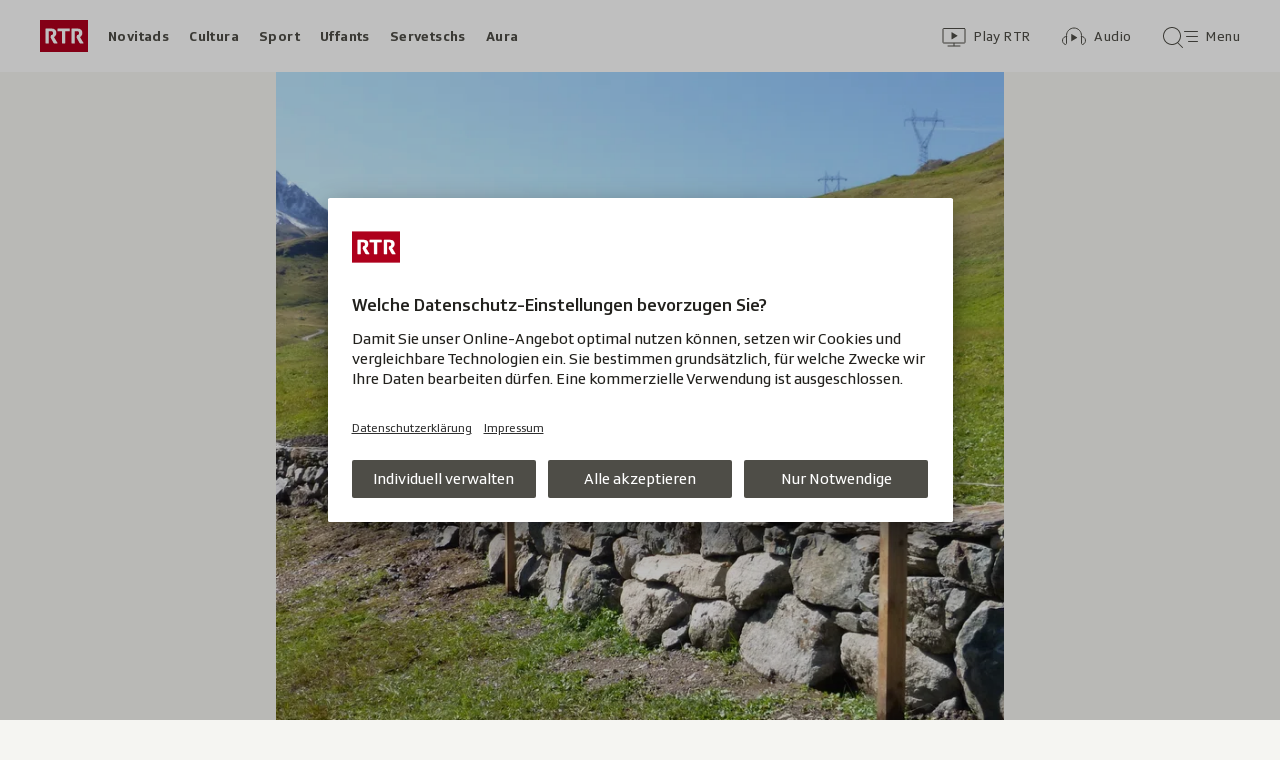

--- FILE ---
content_type: text/html; charset=UTF-8
request_url: https://www.rtr.ch/novitads/grischun/grischun-central/grischun-central-via-dal-pass-dal-set-e-vegnida-sanada
body_size: 11388
content:
<!DOCTYPE html>
<html lang="rm">
<head>
                <meta charset="utf-8">
        <meta name="viewport" content="width=device-width, initial-scale=1, shrink-to-fit=no">    <title>Grischun Central - Via dal Pass dal Set è vegnida sanada - Novitads - RTR</title>
            <link rel="preconnect" href="//app.usercentrics.eu" crossorigin="anonymous">
                    
                <script id="usercentrics-cmp" src="https://app.usercentrics.eu/browser-ui/latest/loader.js" data-ruleset-id="EbJMk46ytrh9y5" async></script>
        
                    <script crossorigin type="module" src="/staticfiles/aron/assets/article-CdmA78oX.js"></script>
    
            <link crossorigin rel="stylesheet" href="/staticfiles/aron/assets/teaser-meta-CEn83cAO.css"><link crossorigin rel="stylesheet" href="/staticfiles/aron/assets/reach-bottom-BROoMzXW.css">

        <link rel="preload" href="/static-assets/fonts/variable/SRGSSRTypeVF_Text_W_Wght.woff2" as="font" type="font/woff2" crossorigin>

        <meta name="i18n:date:now" content="Ussa"><meta name="i18n:date:today" content="Oz"><meta name="i18n:date:tomorrow" content="Damaun"><meta name="i18n:date:yesterday" content="Ier"><meta name="i18n:date:clock" content="Ura"><meta name="i18n:date:months" content="Schaner,Favrer,Mars,Avrigl,Matg,Zercladur,Fanadur,Avust,Settember,October,November,December"><meta name="i18n:date:weekdays" content="Dumengia,Glindesdi,Mardi,Mesemna,Gievgia,Venderdi,Sonda"><meta name="i18n:status:new:ago:seconds" content="Avant #JS-PLACEHOLDER# secundas"><meta name="i18n:status:new:ago:minute" content="Avant ina minuta"><meta name="i18n:status:new:ago:minutes" content="Avant #JS-PLACEHOLDER# minutas"><meta name="i18n:status:new:ago:hour" content="Avant in&#039;ura"><meta name="i18n:status:new:ago:hours" content="Avant #JS-PLACEHOLDER# uras"><meta name="i18n:status:live:ago:seconds" content="dapi #JS-PLACEHOLDER# secundas"><meta name="i18n:status:live:ago:minute" content="dapi ina minuta"><meta name="i18n:status:live:ago:minutes" content="dapi #JS-PLACEHOLDER# minutas"><meta name="i18n:status:live:ago:hour" content="dapi in&#039;ura"><meta name="i18n:status:live:ago:hours" content="dapi #JS-PLACEHOLDER# uras"><meta name="i18n:status:live:ago:day" content="dapi in di"><meta name="i18n:status:live:ago:days" content="dapi #JS-PLACEHOLDER# dis"><meta name="i18n:status:live:since" content="dapi #JS-PLACEHOLDER#"><meta name="i18n:status:live:in:seconds" content="en #JS-PLACEHOLDER# secundas"><meta name="i18n:status:live:in:minute" content="en ina minuta"><meta name="i18n:status:live:in:minutes" content="en #JS-PLACEHOLDER# minutas"><meta name="i18n:status:live:in:hour" content="en in&#039;ura"><meta name="i18n:status:live:in:hours" content="en #JS-PLACEHOLDER# uras"><meta name="i18n:status:live:in:day" content="en in di"><meta name="i18n:status:live:in:days" content="en #JS-PLACEHOLDER# dis"><meta name="i18n:status:live:pre" content="a partir da #JS-PLACEHOLDER#"><meta name="i18n:status:read" content="vesì"><meta name="i18n:status:updated" content="Actualisà"><meta name="i18n:teaser:with:video" content="Cun Video"><meta name="i18n:teaser:with:audio" content="Cun Audio"><meta name="i18n:teaser:with:gallery" content="Cun fotogallaria"><meta name="i18n:status:progress:heard" content="Gia #JS-PLACEHOLDER#% tadlà."><meta name="description" content="Il project da sanaziun da la via dal Pass dal Set è a fin. Quai scriva il Parc Ela, ch’è stà responsabel per il project." >
<meta name="srf:urn" content="urn:rtr:article:20572025" >
<meta name="srf:content:id" content="20572025" >
<meta name="srf:portal:urn" content="urn:rtr:portal:rtr_novitads" >
<meta name="srf:portal:name" content="Novitads" >
<meta property="article:section" content="Novitads">
<link rel="canonical" href="https://www.rtr.ch/novitads/grischun/grischun-central/grischun-central-via-dal-pass-dal-set-e-vegnida-sanada" >
<meta name="twitter:card" content="summary_large_image">
<meta name="twitter:site" content="@rtrsrg">
<meta name="twitter:title" content="Grischun Central - Via dal Pass dal Set è vegnida sanada">
<meta name="twitter:description" content="Il project da sanaziun da la via dal Pass dal Set è a fin. Quai scriva il Parc Ela, ch’è stà responsabel per il project.">
<meta name="twitter:url" content="https://www.rtr.ch/novitads/grischun/grischun-central/grischun-central-via-dal-pass-dal-set-e-vegnida-sanada"><meta name="twitter:image" content="https://www.rtr.ch/static/cms/images/960w/83722e.jpg">

<meta property="og:title" content="Grischun Central - Via dal Pass dal Set è vegnida sanada">
<meta property="og:description" content="Il project da sanaziun da la via dal Pass dal Set è a fin. Quai scriva il Parc Ela, ch’è stà responsabel per il project.">
<meta property="og:url" content="https://www.rtr.ch/novitads/grischun/grischun-central/grischun-central-via-dal-pass-dal-set-e-vegnida-sanada"><meta property="og:image" content="https://www.rtr.ch/static/cms/images/960w/83722e.jpg">
<meta property="og:type" content="article">
<meta property="fb:app_id" content="520407055363160">
<meta property="og:site_name" content="Radiotelevisiun Svizra Rumantscha (RTR)">

<meta name="DC.title" content="Grischun Central - Via dal Pass dal Set è vegnida sanada">
<meta name="robots" content="max-image-preview:large">
    <link rel="icon" href="/build/assets/rtr-favicon-BgD6z1Tj.ico" sizes="any">
    <link rel="icon" href="/build/assets/rtr-favicon-CNicHnqX.svg" type="image/svg+xml">
    <link rel="apple-touch-icon" href="/build/assets/rtr-apple-touch-icon-DW8jM623.png">
    <meta property="fb:pages" content="32780166106"> <meta property="fb:pages" content="448598895276"> <meta property="fb:pages" content="176497449054784"> <meta property="fb:pages" content="104971002870361"> <meta property="fb:pages" content="48486263401"> <meta property="fb:pages" content="675323875963836"> <meta property="fb:pages" content="147936338714719"> <meta property="fb:pages" content="109104332449551"> <meta property="fb:pages" content="233410473368138"> <meta property="fb:pages" content="1160443907328917"> <meta property="fb:pages" content="109190032459007"> <meta property="fb:pages" content="106604179401411"> <meta property="fb:pages" content="289943751120613"> <meta property="fb:pages" content="126546190703867"> <meta property="fb:pages" content="162510474290970">         


<script>(window.BOOMR_mq=window.BOOMR_mq||[]).push(["addVar",{"rua.upush":"false","rua.cpush":"false","rua.upre":"false","rua.cpre":"false","rua.uprl":"false","rua.cprl":"false","rua.cprf":"false","rua.trans":"","rua.cook":"false","rua.ims":"false","rua.ufprl":"false","rua.cfprl":"false","rua.isuxp":"false","rua.texp":"norulematch","rua.ceh":"false","rua.ueh":"false","rua.ieh.st":"0"}]);</script>
                              <script>!function(e){var n="https://s.go-mpulse.net/boomerang/";if("False"=="True")e.BOOMR_config=e.BOOMR_config||{},e.BOOMR_config.PageParams=e.BOOMR_config.PageParams||{},e.BOOMR_config.PageParams.pci=!0,n="https://s2.go-mpulse.net/boomerang/";if(window.BOOMR_API_key="XTHED-BE7U9-Y62UX-A899T-RT3XS",function(){function e(){if(!r){var e=document.createElement("script");e.id="boomr-scr-as",e.src=window.BOOMR.url,e.async=!0,o.appendChild(e),r=!0}}function t(e){r=!0;var n,t,a,i,d=document,O=window;if(window.BOOMR.snippetMethod=e?"if":"i",t=function(e,n){var t=d.createElement("script");t.id=n||"boomr-if-as",t.src=window.BOOMR.url,BOOMR_lstart=(new Date).getTime(),e=e||d.body,e.appendChild(t)},!window.addEventListener&&window.attachEvent&&navigator.userAgent.match(/MSIE [67]\./))return window.BOOMR.snippetMethod="s",void t(o,"boomr-async");a=document.createElement("IFRAME"),a.src="about:blank",a.title="",a.role="presentation",a.loading="eager",i=(a.frameElement||a).style,i.width=0,i.height=0,i.border=0,i.display="none",o.appendChild(a);try{O=a.contentWindow,d=O.document.open()}catch(_){n=document.domain,a.src="javascript:var d=document.open();d.domain='"+n+"';void 0;",O=a.contentWindow,d=O.document.open()}if(n)d._boomrl=function(){this.domain=n,t()},d.write("<bo"+"dy onload='document._boomrl();'>");else if(O._boomrl=function(){t()},O.addEventListener)O.addEventListener("load",O._boomrl,!1);else if(O.attachEvent)O.attachEvent("onload",O._boomrl);d.close()}function a(e){window.BOOMR_onload=e&&e.timeStamp||(new Date).getTime()}if(!window.BOOMR||!window.BOOMR.version&&!window.BOOMR.snippetExecuted){window.BOOMR=window.BOOMR||{},window.BOOMR.snippetStart=(new Date).getTime(),window.BOOMR.snippetExecuted=!0,window.BOOMR.snippetVersion=14,window.BOOMR.url=n+"XTHED-BE7U9-Y62UX-A899T-RT3XS";var i=document.currentScript||document.getElementsByTagName("script")[0],o=i.parentNode,r=!1,d=document.createElement("link");if(d.relList&&"function"==typeof d.relList.supports&&d.relList.supports("preload")&&"as"in d)window.BOOMR.snippetMethod="p",d.href=window.BOOMR.url,d.rel="preload",d.as="script",d.addEventListener("load",e),d.addEventListener("error",function(){t(!0)}),setTimeout(function(){if(!r)t(!0)},3e3),BOOMR_lstart=(new Date).getTime(),o.appendChild(d);else t(!1);if(window.addEventListener)window.addEventListener("load",a,!1);else if(window.attachEvent)window.attachEvent("onload",a)}}(),"".length>0)if(e&&"performance"in e&&e.performance&&"function"==typeof e.performance.setResourceTimingBufferSize)e.performance.setResourceTimingBufferSize();!function(){if(BOOMR=e.BOOMR||{},BOOMR.plugins=BOOMR.plugins||{},!BOOMR.plugins.AK){var n=""=="true"?1:0,t="",a="aoijmbix3siby2lsroeq-f-5a70867fc-clientnsv4-s.akamaihd.net",i="false"=="true"?2:1,o={"ak.v":"39","ak.cp":"1674254","ak.ai":parseInt("208539",10),"ak.ol":"0","ak.cr":9,"ak.ipv":4,"ak.proto":"h2","ak.rid":"7195bd92","ak.r":50796,"ak.a2":n,"ak.m":"dscr","ak.n":"ff","ak.bpcip":"3.144.150.0","ak.cport":57982,"ak.gh":"23.209.83.212","ak.quicv":"","ak.tlsv":"tls1.3","ak.0rtt":"","ak.0rtt.ed":"","ak.csrc":"-","ak.acc":"","ak.t":"1769114505","ak.ak":"hOBiQwZUYzCg5VSAfCLimQ==Q0Xi5rVx8/m1F7Mboq9cEfteuy+GIaW9rynmyLw/dZP1exBbWmCZQQSS37FI2rSW5M8DzYSx0yB49BhQEyiekvVUEjyLb3aNJ6DvKVjckQTeV4pkD5MhW3J1Z7nCZOdIp0X+PAt2l0pG8qJ+LqgTBGRzopKJEcAnoV7xOlVhkvSUbddqTc5SEsH2xYlAQ/[base64]","ak.pv":"186","ak.dpoabenc":"","ak.tf":i};if(""!==t)o["ak.ruds"]=t;var r={i:!1,av:function(n){var t="http.initiator";if(n&&(!n[t]||"spa_hard"===n[t]))o["ak.feo"]=void 0!==e.aFeoApplied?1:0,BOOMR.addVar(o)},rv:function(){var e=["ak.bpcip","ak.cport","ak.cr","ak.csrc","ak.gh","ak.ipv","ak.m","ak.n","ak.ol","ak.proto","ak.quicv","ak.tlsv","ak.0rtt","ak.0rtt.ed","ak.r","ak.acc","ak.t","ak.tf"];BOOMR.removeVar(e)}};BOOMR.plugins.AK={akVars:o,akDNSPreFetchDomain:a,init:function(){if(!r.i){var e=BOOMR.subscribe;e("before_beacon",r.av,null,null),e("onbeacon",r.rv,null,null),r.i=!0}return this},is_complete:function(){return!0}}}}()}(window);</script></head>

<body
    data-bu="rtr"
    data-representation="web"
    data-urn="urn:rtr:article:20572025"
    data-portal-urn="urn:rtr:portal:rtr_novitads"
    data-phase="prod"
>


<noscript class="nojs-banner">
    <p class="nojs-banner__text">
        Intgins elements sin rtr.ch funcziunan mo sche JavaScript è activà.
    </p>
</noscript>

    <a href="#skiplink__contentlink"
       class="js-skiplink h-offscreen h-offscreen-focusable h-offscreen-focusable--top">
        Siglir tar il cuntegn
    </a>


                <div style="display:none;"><svg xmlns="http://www.w3.org/2000/svg"><g id="rtr-logo" fill="none" fill-rule="evenodd"><path fill="#AF001D" d="M0 32h48V0H0z"/><path fill="#FFFFFF" d="M10.885 15.756l-.23.98c-.07.28-.093.42-.093.512 0 .233.07.42.23.7l2.739 4.993c.23.397.414.559.967.559h2.508c.322 0 .713-.21.345-.793l-3.36-5.645c1.128-.723 2.393-1.75 2.393-4.013 0-2.915-1.61-4.549-5.154-4.549H6.099c-.46 0-.6.164-.6.63v13.74c0 .468.14.63.6.63h2.116c.461 0 .6-.162.6-.63V11.276H11c1.38 0 2.047.514 2.047 1.82 0 1.19-.529 1.563-1.058 1.796-.667.28-.897-.023-1.104.864m26 0l-.23.98c-.07.28-.092.42-.092.512 0 .233.07.42.23.7l2.738 4.993c.23.397.415.559.967.559h2.508c.322 0 .713-.21.345-.793l-3.36-5.645c1.128-.723 2.394-1.75 2.394-4.013 0-2.915-1.611-4.549-5.155-4.549h-5.131c-.46 0-.599.164-.599.63v13.74c0 .468.139.63.599.63h2.117c.46 0 .598-.162.598-.63V11.276H37c1.38 0 2.048.514 2.048 1.82 0 1.19-.53 1.563-1.058 1.796-.668.28-.898-.023-1.105.864M21.998 22.87c0 .468.137.63.596.63h2.112c.459 0 .596-.162.596-.63V11.347h3.902c.459 0 .596-.164.596-.63V9.13c0-.466-.137-.63-.596-.63H18.097c-.46 0-.597.164-.597.63v1.587c0 .466.138.63.597.63h3.9V22.87"/></g></svg></div>        
<header class="masthead masthead--universal masthead--compact masthead--sticky  js-masthead"
        aria-labelledby="masthead-label" data-news-landmark="masthead">
    <div class="masthead__wrapper">
        <div class="masthead__universal" data-referrer-track="srg_mod1=header_navigation&srg_mod2=top_navi">
            <h2 id="masthead-label" class="h-offscreen">Header</h2>

            <div class="masthead__logo">
                    <a href="/" class="main-logo " >
  <span class="h-offscreen">Tar la pagina iniziala da Radiotelevisiun Svizra Rumantscha</span>
  <svg aria-hidden="true" aria-disabled="true">
    <use xlink:href="#rtr-logo" />
  </svg>
</a>
            </div>

            <nav class="masthead__portals" aria-labelledby="masthead-portals-label">
                <h3 id="masthead-portals-label" class="h-offscreen">Rubricas</h3>
                <ul class="portalsnav">
      <li>
      <a class="portalsnav__link" href="/novitads">Novitads</a>
    </li>
      <li>
      <a class="portalsnav__link" href="/cultura">Cultura</a>
    </li>
      <li>
      <a class="portalsnav__link" href="/sport">Sport</a>
    </li>
      <li>
      <a class="portalsnav__link" href="/uffants">Uffants</a>
    </li>
      <li>
      <a class="portalsnav__link" href="/servetschs">Servetschs</a>
    </li>
      <li>
      <a class="portalsnav__link" href="/aura">Aura</a>
    </li>
  </ul>
            </nav>

            <div class="masthead__button-wrapper">
                    


<a
   href="/play/tv"        class="button  button--transparent button--align-left button--no-spacing button--icon-button button--mixed-case button--no-text-on-mobile"
  data-referrer-track="srg_mod1=header_navigation&srg_mod2=top_navi&srg_mod3=play"
>

  <span class="h-offscreen">Survista video</span>

  <span class="button-wrapper button-wrapper--svg-icon" aria-hidden="true" role="presentation">
          <span class="button-icon ">
        <span class="svg-icon svg-icon--videothek masthead__icon"></span>
      </span>
    
        
            <span class="button-text">Play RTR</span>
      </span>
 </a>
    


<a
   href="/audio"        class="button  button--transparent button--align-left button--no-spacing button--icon-button button--mixed-case button--no-text-on-mobile"
  data-referrer-track="srg_mod1=header_navigation&srg_mod2=top_navi&srg_mod3=audio"
>

  <span class="h-offscreen">Survista audio</span>

  <span class="button-wrapper button-wrapper--svg-icon" aria-hidden="true" role="presentation">
          <span class="button-icon ">
        <span class="svg-icon svg-icon--audiothek masthead__icon"></span>
      </span>
    
        
            <span class="button-text">Audio</span>
      </span>
 </a>

                                    <nav aria-labelledby="main-nav-label" class="js-masthead-menu">
                        <h3 id="main-nav-label" class="h-offscreen">Menu principal / tschertga</h3>
                        <div class="masthead__menu-button-container">
                            


<a
   href="#skiplink__footer"        class="button  button--transparent button--align-left button--no-spacing button--icon-button button--mixed-case button--no-text-on-desktop-down"
  data-modal-id="modal-menu" aria-haspopup="false" aria-expanded="false"
>

  <span class="h-offscreen">Menu principal / tschertga</span>

  <span class="button-wrapper button-wrapper--svg-icon" aria-hidden="true" role="presentation">
          <span class="button-icon ">
        <span class="svg-icon svg-icon--searchmenu masthead__icon js-searchmenu-icon"></span>
      </span>
    
        
            <span class="button-text">Menu</span>
      </span>
 </a>
                                                    </div>
                    </nav>
                            </div>

            
        </div>
    </div>
</header>


    
            
    
    
        
    <main class="articlepage">
        <article class="articlepage__article js-article" itemscope itemtype="https://schema.org/Article">
                                                <section class="articlepage__topmedia" data-news-landmark="topmedia">
            <div class="articlepage__topmedia-background"></div>
                <div class="articlepage__topmedia-sizer">
                    </div>
        <div class="articlepage__topmedia-content">
                            
<figure
    class="image-figure "
    data-app-image
    data-js-plugin="open-image-in-webview"
>
    

    <div
        class="image js-image js-image-lazyload image--with-ratio"
                    style="aspect-ratio: 1.77777777;"
                data-image-provider="rokka"         data-image-id="ac189c"     >
                    <picture>
                <img
                    alt="Mir sitg dasperas la Via dal Pass dal Set."
                                        class="image__img"
                    loading="lazy"
                    src="[data-uri]"
                >
            </picture>
            </div>

    
    <figcaption class="media-caption media-caption--image-figure ">
                    <span class="h-offscreen">Legenda:</span>
        
        
                    <span class="media-caption__description" data-app-image-description>
                Differents mirs sitgs da la via istorica èn vegnids reconstruids.
            </span>
        
                                    <span class="media-caption__source" data-app-image-source>
                    mad
                </span>
                    
            </figcaption>
</figure>
                    </div>
    </section>
                            
                            <nav class="articlepage__breadcrumbs articlepage__breadcrumbs--top" data-news-landmark="breadcrumbs-top">
                        <ol class="breadcrumbs " aria-label="Breadcrumb" itemscope itemtype="http://schema.org/BreadcrumbList">
                    <li class="breadcrumbs__item" itemscope itemtype="http://schema.org/ListItem" itemprop="itemListElement">
                <a class="breadcrumb__link" href="/novitads" data-referrer-track="srg_mod1=breadcrumb_navigation_top&amp;srg_mod2=1" itemprop="item">
                    <span itemprop="name">Novitads</span>
                </a>
                <meta itemprop="position" content="1">
            </li>
                    <li class="breadcrumbs__item" itemscope itemtype="http://schema.org/ListItem" itemprop="itemListElement">
                <a class="breadcrumb__link" href="/novitads" data-referrer-track="srg_mod1=breadcrumb_navigation_top&amp;srg_mod2=2" itemprop="item">
                    <span itemprop="name">Grischun</span>
                </a>
                <meta itemprop="position" content="2">
            </li>
                    <li class="breadcrumbs__item" itemscope itemtype="http://schema.org/ListItem" itemprop="itemListElement">
                <a class="breadcrumb__link" href="/novitads/grischun/grischun-central" data-referrer-track="srg_mod1=breadcrumb_navigation_top&amp;srg_mod2=3" itemprop="item">
                    <span itemprop="name">Grischun Central</span>
                </a>
                <meta itemprop="position" content="3">
            </li>
            </ol>
                </nav>
            
                            <h2 id="skiplink__contentlink" class="h-offscreen h-skiplink-target" data-news-landmark="contentlink-target">cuntegn</h2>
            
            <link itemprop="mainEntityOfPage" href="https://www.rtr.ch/novitads/grischun/grischun-central/grischun-central-via-dal-pass-dal-set-e-vegnida-sanada"><meta itemprop="articleSection" content="Novitads">
<meta itemprop="datePublished" content="2015-09-08T06:12:00+02:00">
<meta itemprop="dateModified" content="2015-09-08T06:12:00+02:00">
<meta itemprop="identifier" content="urn:rtr:article:20572025">
<div itemprop="publisher" itemscope itemtype="https://schema.org/NewsMediaOrganization" aria-hidden="true" class="h-offscreen">
    <meta itemprop="name" content="Radiotelevisiun Svizra Rumantscha (RTR)">
    <meta itemprop="logo" content="/build/assets/rtr_logo-DN6DOIvc.svg">
    <meta itemprop="url" content="https://www.rtr.ch">
</div>
    <meta itemprop="image" content="https://www.rtr.ch/static/cms/images/960w/83722e.jpg">


                                            <header class="article-header articlepage__article-header" data-news-landmark="article-header">
    
    <h1 class="article-title" itemprop="headline">
                    <span class="article-title__overline">Grischun Central</span>
                                        <span class="h-offscreen" aria-hidden="true" role="presentation"> - </span>
                            <span class="article-title__text">Via dal Pass dal Set è vegnida sanada</span>
            </h1>
    <p class="article-lead">Il project da sanaziun da la via dal Pass dal Set è a fin. Quai scriva il Parc Ela, ch’è stà responsabel per il project. Suenter che la sulada istorica è vegnida sanada l’onn 2012, èn vegnids reconstruids tranter il 2013-15 en Val Tgavretga 420 m2 mirs sitgs. </p>
        <div class="article-author ">
                    <p class="article-author__date js-dateline"
           data-publicationdate="2015-09-08T06:12:00+02:00"
           data-modificationdate="2015-09-08T06:12:00+02:00">
            08.09.2015, 06:12
        </p>
        <div class="article-author__shimmer">
            <span class="shimmer "></span>
                                </div>
    </div>
</header>
            

            <div class="shimmer-box articlepage__shimmer-box">
    <span class="shimmer shimmer--heading"></span>
    <span class="shimmer shimmer--heading"></span>
    <span class="shimmer shimmer--heading shimmer--short"></span>
</div>

                                                
<div class="sharing-bar articlepage__sharing-bar" data-news-landmark="sharing-bar-top">
    <hr class="horizontal-separator horizontal-separator--sharing-bar" role="presentation" aria-hidden="true" />

    <div class="sharing-bar__container">

        


<button
          class="button  button--share button--pill js-use-native-sharing-on-mobile"
  
                data-modal-id="flyout_article_share"
                data-modal-yield-to-native-share
                data-event-track="event_source=article_share_bar&event_name=share-flyout&event_value=open"
                data-share-link="https://www.rtr.ch/novitads/grischun/grischun-central/grischun-central-via-dal-pass-dal-set-e-vegnida-sanada"
                data-share-title="Via dal Pass dal Set è vegnida sanada"
>

  <span class="h-offscreen">Klicken, um die Teilen-Funktion zu öffnen.</span>

  <span class="button-wrapper button-wrapper--svg-icon" aria-hidden="true" role="presentation">
          <span class="button-icon ">
        <span class="svg-icon svg-icon--share"></span>
      </span>
    
        
            <span class="button-text">Parter</span>
      </span>
 </button>
    </div>
</div>

        

<div
    class="modal-flyout modal-flyout--in-content"
    data-id="flyout_article_share"    data-animation="as-flyout-from-origin"
    
>
    <div class="modal-flyout__overlay js-modal-overlay"></div>
    <div class="js-modal-main-wrapper">
                <div class="modal-flyout__head">
            <div class="modal-flyout__title js-focus-target">Parter</div>
            <div class="modal-flyout__buttons">
                


<button
          class="button js-close-modal button--transparent button--full-width button--no-spacing button--icon-button button--icon-only"
  
>

  <span class="h-offscreen">Serrar</span>

  <span class="button-wrapper button-wrapper--svg-icon" aria-hidden="true" role="presentation">
          <span class="button-icon ">
        <span class="svg-icon svg-icon--close"></span>
      </span>
    
        
      </span>
 </button>
            </div>
        </div>
                <div class="modal-flyout__content">
                    <ul class="menu-list js-menu-list modal-flyout--in-content">
        <li class="menu-list__item">
                
<a href="#"
    class="menu-link js-instant-share"
    data-share-url="https://facebook.com/dialog/feed?app_id=520407055363160&link=https%3A%2F%2Fwww.rtr.ch%2Fnovitads%2Fgrischun%2Fgrischun-central%2Fgrischun-central-via-dal-pass-dal-set-e-vegnida-sanada%3Fsrg_sm_medium%3Dfb&display=popup" data-share-width="655" data-share-height="400" data-event-track="event_source=article_share_bar_share-facebook&event_name=Parter">

            <span class="menu-link__icon-container">
            <span class="svg-icon svg-icon--outline-facebook"></span>
        </span>
    
    <span class="menu-link__text">
                            <span class="h-offscreen">Parter sin Facebook</span>
            <span role="presentation" aria-hidden="true">Facebook</span>
            </span>
</a>
    </li>
        <li class="menu-list__item">
                
<a href="#"
    class="menu-link js-instant-share"
    data-share-url="https://bsky.app/intent/compose?text=Via+dal+Pass+dal+Set+%C3%A8+vegnida+sanada+https%3A%2F%2Fwww.rtr.ch%2Fnovitads%2Fgrischun%2Fgrischun-central%2Fgrischun-central-via-dal-pass-dal-set-e-vegnida-sanada%3Fsrg_sm_medium%3Dbs" data-share-width="655" data-share-height="400" data-event-track="event_source=article_share_bar_share-bluesky&event_name=Parter">

            <span class="menu-link__icon-container">
            <span class="svg-icon svg-icon--outline-bluesky"></span>
        </span>
    
    <span class="menu-link__text">
                            <span class="h-offscreen">Auf Bluesky teilen</span>
            <span role="presentation" aria-hidden="true">Bluesky</span>
            </span>
</a>
    </li>
        <li class="menu-list__item">
                
<a href="#"
    class="menu-link js-instant-share"
    data-share-url="https://www.linkedin.com/shareArticle?url=https%3A%2F%2Fwww.rtr.ch%2Fnovitads%2Fgrischun%2Fgrischun-central%2Fgrischun-central-via-dal-pass-dal-set-e-vegnida-sanada%3Fsrg_sm_medium%3Dli" data-share-width="655" data-share-height="400" data-event-track="event_source=article_share_bar_share-linkedin&event_name=Parter">

            <span class="menu-link__icon-container">
            <span class="svg-icon svg-icon--outline-linkedin"></span>
        </span>
    
    <span class="menu-link__text">
                            <span class="h-offscreen">Auf LinkedIn teilen</span>
            <span role="presentation" aria-hidden="true">LinkedIn</span>
            </span>
</a>
    </li>
        <li class="menu-list__item">
                
<a href="#"
    class="menu-link js-instant-share"
    data-share-url="https://x.com/intent/tweet?url=https%3A%2F%2Fwww.rtr.ch%2Fnovitads%2Fgrischun%2Fgrischun-central%2Fgrischun-central-via-dal-pass-dal-set-e-vegnida-sanada%3Fsrg_sm_medium%3Dtw&text=Via+dal+Pass+dal+Set+%C3%A8+vegnida+sanada" data-share-width="550" data-share-height="420" data-event-track="event_source=article_share_bar_share-twitter&event_name=Parter">

            <span class="menu-link__icon-container">
            <span class="svg-icon svg-icon--outline-twitter-x"></span>
        </span>
    
    <span class="menu-link__text">
                            <span class="h-offscreen">Parter sin X</span>
            <span role="presentation" aria-hidden="true">X</span>
            </span>
</a>
    </li>
        <li class="menu-list__item">
                
<a href="#"
    class="menu-link js-instant-share"
    data-share-url="whatsapp://send?text=Via+dal+Pass+dal+Set+%C3%A8+vegnida+sanada+https%3A%2F%2Fwww.rtr.ch%2Fnovitads%2Fgrischun%2Fgrischun-central%2Fgrischun-central-via-dal-pass-dal-set-e-vegnida-sanada%3Fsrg_sm_medium%3Dwa" data-event-track="event_source=article_share_bar_share-whatsapp&event_name=Parter">

            <span class="menu-link__icon-container">
            <span class="svg-icon svg-icon--outline-whatsapp"></span>
        </span>
    
    <span class="menu-link__text">
                            <span class="h-offscreen">Parter cun WhatsApp</span>
            <span role="presentation" aria-hidden="true">WhatsApp</span>
            </span>
</a>
    </li>
        <li class="menu-list__item">
                
<a href="mailto:?subject=Via%20dal%20Pass%20dal%20Set%20%C3%A8%20vegnida%20sanada&amp;body=https%3A%2F%2Fwww.rtr.ch%2Fnovitads%2Fgrischun%2Fgrischun-central%2Fgrischun-central-via-dal-pass-dal-set-e-vegnida-sanada%3Fsrg_sm_medium%3Dem"
    class="menu-link "
    data-share-url="https://www.rtr.ch/novitads/grischun/grischun-central/grischun-central-via-dal-pass-dal-set-e-vegnida-sanada" data-event-track="event_source=article_share_bar_share-email&event_name=Parter" target="_blank" rel="noopener">

            <span class="menu-link__icon-container">
            <span class="svg-icon svg-icon--outline-mail"></span>
        </span>
    
    <span class="menu-link__text">
                            <span class="h-offscreen">Perter cun e-mail</span>
            <span role="presentation" aria-hidden="true">E-mail</span>
            </span>
</a>
    </li>
        <li class="menu-list__item">
                
<a href="#"
    class="menu-link js-copy-to-clipboard js-copy-to-clipboard-link"
    data-event-track="event_source=article_share_bar_share-clipboard&event_name=Parter" data-clipboard-data="https://www.rtr.ch/novitads/grischun/grischun-central/grischun-central-via-dal-pass-dal-set-e-vegnida-sanada" data-success-text="Copià il link" data-fail-text="Sbagl. Pruvar da nov?">

            <span class="menu-link__icon-container">
            <span class="svg-icon svg-icon--clipboard"></span>
        </span>
    
    <span class="menu-link__text">
                            <span class="h-offscreen">Copiar il link</span>
            <span role="presentation" aria-hidden="true">Copiar il link</span>
            </span>
</a>
    </li>
    </ul>
            </div>
    </div>
</div>
                            
                            <section class="articlepage__article-content" itemprop="articleBody" data-news-landmark="article-content">
                                            <p class="article-paragraph">Las lavurs èn vegnidas fatgas cun agid da la fundaziun Umwelteinsatz Schweiz, da persunas dal servetsch civil da l’uniun Naturnetz sco era da differentas classas da scola. Radund 100 persunas han lavurà total dapli che 3’000 uras vi da la vial dal Set. Il project ch’ha custà 270’000 francs è vegnì sustegnì da l’uffizi federal per vias, da la tgira da monuments, dal fonds cuntrada Svizra, da las Ovras electricas da Turitg, da la protecziun da la patria e da l’uffizi per natira ed ambient.</p>                                    </section>
            
                                            <p class="article-reference articlepage__reference"><span itemprop="author" itemScope itemType="https://schema.org/Person"><span itemprop="name">
                        RTR/fb
                    </span></span></p>            
                                        
                                            <section data-js-plugin="dynamic-promo-banner"
    data-portal="urn:rtr:portal:rtr_novitads"
    data-ios-store-img="/build/assets/app_store-nrwg-g_r.svg"
    data-ios-store-alt="Avrir en il play-store, la colliaziun s&#039;avra en ina nova fanestra"
    data-android-store-img="/build/assets/play_store-LW-dZ3Hc.svg"
    data-android-store-alt="Avrir en il play-store, la colliaziun s&#039;avra en ina nova fanestra"
    data-close-text="Serrar questa bandiera."
    class="articlepage__banner-container">
</section>
                                <div class="js-end-of-article"></div>
            
                                                
<div class="sharing-bar articlepage__sharing-bar" data-news-landmark="sharing-bar-bottom">
    <hr class="horizontal-separator horizontal-separator--sharing-bar" role="presentation" aria-hidden="true" />

    <div class="sharing-bar__container">

        


<button
          class="button  button--share button--pill js-use-native-sharing-on-mobile"
  
                data-modal-id="flyout_article_share"
                data-modal-yield-to-native-share
                data-event-track="event_source=article_share_bar_bottom&event_name=share-flyout&event_value=open"
                data-share-link="https://www.rtr.ch/novitads/grischun/grischun-central/grischun-central-via-dal-pass-dal-set-e-vegnida-sanada"
                data-share-title="Via dal Pass dal Set è vegnida sanada"
>

  <span class="h-offscreen">Klicken, um die Teilen-Funktion zu öffnen.</span>

  <span class="button-wrapper button-wrapper--svg-icon" aria-hidden="true" role="presentation">
          <span class="button-icon ">
        <span class="svg-icon svg-icon--share"></span>
      </span>
    
        
            <span class="button-text">Parter</span>
      </span>
 </button>
    </div>
</div>

                            
                            <nav class="articlepage__breadcrumbs articlepage__breadcrumbs--bottom" data-news-landmark="breadcrumbs-bottom">
                        <ol class="breadcrumbs " aria-label="Breadcrumb" itemscope itemtype="http://schema.org/BreadcrumbList">
                    <li class="breadcrumbs__item" itemscope itemtype="http://schema.org/ListItem" itemprop="itemListElement">
                <a class="breadcrumb__link" href="/novitads" data-referrer-track="srg_mod1=breadcrumb_navigation_bottom&amp;srg_mod2=1" itemprop="item">
                    <span itemprop="name">Novitads</span>
                </a>
                <meta itemprop="position" content="1">
            </li>
                    <li class="breadcrumbs__item" itemscope itemtype="http://schema.org/ListItem" itemprop="itemListElement">
                <a class="breadcrumb__link" href="/novitads" data-referrer-track="srg_mod1=breadcrumb_navigation_bottom&amp;srg_mod2=2" itemprop="item">
                    <span itemprop="name">Grischun</span>
                </a>
                <meta itemprop="position" content="2">
            </li>
                    <li class="breadcrumbs__item" itemscope itemtype="http://schema.org/ListItem" itemprop="itemListElement">
                <a class="breadcrumb__link" href="/novitads/grischun/grischun-central" data-referrer-track="srg_mod1=breadcrumb_navigation_bottom&amp;srg_mod2=3" itemprop="item">
                    <span itemprop="name">Grischun Central</span>
                </a>
                <meta itemprop="position" content="3">
            </li>
            </ol>
                </nav>
                    </article>
    </main>

            
<div data-referrer-track="srg_mod1=crossteaser">
    <div
    class="collection js-collection collection--swipeable js-collection-swipeable js-is-swipeable js-autobox-collection collection--hidden"
    data-urn="urn:srf:autobox:rtr_novitads"
    data-referrer-track="srg_mod2=collection-swipeable&srg_mod3=Artitgels%20legids%20il%20pli%20savens"
        data-load-url-default=/aron/api/articles/autobox?businessUnit=rtr&amp;portalName=rtr_novitads&amp;limit=12&amp;representation=web
>
                    <div class="collection__title-wrapper"><div class="collection__title-item collection__title-item--grower"><h2 class="collection__heading js-collection-heading">
                                                                Artitgels legids il pli savens
                                                            </h2></div></div>        
        
                    <ul
    class="collection__teaser-list js-teaser-list js-collection-swipeable-container"
    role="list"
            data-flying-focus-info="ignore-scrollable-container"
        data-event-name="Artitgels legids il pli savens (0)"
        data-event-source="collection-swipeable"
            >
    </ul>

    <div class="collection__swipeable-controls js-collection-swipeable-controls h-element--hide" aria-hidden="true">
        


<span
          class="button  button--icon-only collection__swipeable-button collection__swipeable-button--prev js-swipeable-control-left"
  
>

  <span class="h-offscreen">Scrollar a sanestra</span>

  <span class="button-wrapper button-wrapper--svg-icon" aria-hidden="true" role="presentation">
          <span class="button-icon ">
        <span class="svg-icon svg-icon--arrow-left"></span>
      </span>
    
        
      </span>
 </span>

        


<span
          class="button  button--icon-only collection__swipeable-button collection__swipeable-button--next js-swipeable-control-right"
  
>

  <span class="h-offscreen">Scrollar a dretga</span>

  <span class="button-wrapper button-wrapper--svg-icon" aria-hidden="true" role="presentation">
          <span class="button-icon ">
        <span class="svg-icon svg-icon--arrow-right"></span>
      </span>
    
        
      </span>
 </span>
    </div>
        
            
    </div>
</div>
    
                <footer class="footer">
  <h2 class="h-offscreen">Footer</h2>
  <div class="footer__wrapper footer__wrapper--top">
    <div class="search-header search-header--search-only">
  <div class="search-header__logo">
              <a href="/" class="main-logo search-header--search-only" aria-hidden=true tabindex=-1>
  <span class="h-offscreen">Tar la pagina iniziala da Radiotelevisiun Svizra Rumantscha</span>
  <svg aria-hidden="true" aria-disabled="true">
    <use xlink:href="#rtr-logo" />
  </svg>
</a>
        </div>

  <h3 class="h-offscreen">Tschertga</h3>
  <div class="search-header__search">
    <form autocomplete="off"
      class="search  js-search  "
              data-typeahead-url="https://il.srf.ch/integrationlayer/2.0/rtr/searchResultShowList.json?pageSize=8&amp;q="
            data-suggestion-history=true
      action="/tschertga"
      role="search"
      data-i18n-text-suggested-shows-label="Propostas cun tschertgar emissiuns"
      data-i18n-text-show-screenreader-text="Emissiun: "
      data-i18n-text-type-audio-screenreader-text="Tip: audio"
      data-i18n-text-type-video-screenreader-text="Tip: video"
      data-i18n-text-show-all-results="Mussar tut ils resultats da la tschertga"
              >
      
  <div class="search-wrapper">
    <div class="search__input--wrapper">
      <div class="search__icon"></div>

      <label class="search__label">
        <span class="h-offscreen">Tschertga, mussa ils resultats cun tippar</span>
        <input class="search__input js-search-input"
               name="q"
               type="text"
               placeholder="Tschertgar"
               data-result-alert-text="Resultats per"
               data-referrer-track="srg_mod1=search_footer"
               
               autocomplete="off"
               maxlength="128"
                              >
      </label>

            <a href="#" class="search__close js-search-close" aria-hidden="true" tabindex="-1">
        <span class="svg-icon svg-icon--close svg-icon--clear-input"></span>
      </a>

      <button type="submit"
              class="h-offscreen"
              tabindex="-1"
              aria-hidden="true">Tschertgar</button>
    </div>
    <ul class="search__results js-search-results"
        aria-live="polite"
        aria-relevant="additions">
    </ul>
  </div>
  
</form>
  </div>

  <div class="search-header__close-wrapper">
    


<button
          class="button  button--transparent button--align-left button--no-spacing button--icon-button button--mixed-case button--no-text-on-mobile search-header__close js-close-modal"
  
>

  <span class="h-offscreen">Serrar il menu</span>

  <span class="button-wrapper button-wrapper--svg-icon" aria-hidden="true" role="presentation">
          <span class="button-icon ">
        <span class="svg-icon svg-icon--close"></span>
      </span>
    
        
            <span class="button-text">Serrar</span>
      </span>
 </button>
  </div>

</div>
  </div>

  
  
<div class="globalnav "
    id="globalnav--footer"
    data-referrer-track="srg_mod1=footer">

  <h3 class="h-offscreen">Navigaziun principala</h3>

  <div class="globalnav__container">
    <div class="globalnav__groups">
                      <ul class="globalnav__group" aria-label="Nossas rubricas">
                      <li class="globalnav__item">
              <a class="globalnav-link globalnav-link--portal" href="/">
    <span class="globalnav-link__text">Home</span>
</a>
            </li>
                      <li class="globalnav__item">
              <a class="globalnav-link globalnav-link--portal" href="/novitads">
    <span class="globalnav-link__text">Novitads</span>
</a>
            </li>
                      <li class="globalnav__item">
              <a class="globalnav-link globalnav-link--portal" href="/cultura">
    <span class="globalnav-link__text">Cultura</span>
</a>
            </li>
                      <li class="globalnav__item">
              <a class="globalnav-link globalnav-link--portal" href="/sport">
    <span class="globalnav-link__text">Sport</span>
</a>
            </li>
                      <li class="globalnav__item">
              <a class="globalnav-link globalnav-link--portal" href="/uffants">
    <span class="globalnav-link__text">Uffants</span>
</a>
            </li>
                      <li class="globalnav__item">
              <a class="globalnav-link globalnav-link--portal" href="/servetschs">
    <span class="globalnav-link__text">Servetschs</span>
</a>
            </li>
                      <li class="globalnav__item">
              <a class="globalnav-link globalnav-link--portal" href="/aura">
    <span class="globalnav-link__text">Aura</span>
</a>
            </li>
                  </ul>
                      <ul class="globalnav__group" aria-label="Nossa purschida">
                      <li class="globalnav__item">
              <a class="globalnav-link " href="/play">
    <span class="globalnav-link__text">Play RTR</span>
</a>
            </li>
                      <li class="globalnav__item">
              <a class="globalnav-link " href="/play/tv/tematicas/films--docus">
    <span class="globalnav-link__text">Films e docus</span>
</a>
            </li>
                      <li class="globalnav__item">
              <a class="globalnav-link " href="/audio">
    <span class="globalnav-link__text">Audioteca</span>
</a>
            </li>
                      <li class="globalnav__item">
              <a class="globalnav-link " href="/audio/temas">
    <span class="globalnav-link__text">Podcasts</span>
</a>
            </li>
                      <li class="globalnav__item">
              <a class="globalnav-link " href="/playfestas">
    <span class="globalnav-link__text">Play Festas</span>
</a>
            </li>
                      <li class="globalnav__item">
              <a class="globalnav-link " href="https://www.nossaistorgia.ch/">
    <span class="globalnav-link__text">Nossaistorgia</span>
</a>
            </li>
                      <li class="globalnav__item">
              <a class="globalnav-link " href="https://www.playsuisse.ch/rm">
    <span class="globalnav-link__text">Play Suisse</span>
</a>
            </li>
                  </ul>
                      <ul class="globalnav__group" aria-label="Noss servetschs">
                      <li class="globalnav__item">
              <a class="globalnav-link " href="/interpresa/newsletter-abunar-la-newsletter-da-rtr">
    <span class="globalnav-link__text">Newsletter</span>
</a>
            </li>
                      <li class="globalnav__item">
              <a class="globalnav-link " href="/servetschs/gieus-e-participaziun">
    <span class="globalnav-link__text">Gieus e participaziun</span>
</a>
            </li>
                      <li class="globalnav__item">
              <a class="globalnav-link " href="/emissiuns/decodar-nossa-cultura">
    <span class="globalnav-link__text">Decodar nossa cultura</span>
</a>
            </li>
                      <li class="globalnav__item">
              <a class="globalnav-link " href="/rätoromanisch">
    <span class="globalnav-link__text">Rätoromanisch</span>
</a>
            </li>
                      <li class="globalnav__item">
              <a class="globalnav-link " href="/servetschs/salids">
    <span class="globalnav-link__text">Salids RTR</span>
</a>
            </li>
                      <li class="globalnav__item">
              <a class="globalnav-link " href="/servetschs/vias-e-traffic">
    <span class="globalnav-link__text">Vias e traffic</span>
</a>
            </li>
                      <li class="globalnav__item">
              <a class="globalnav-link " href="/interpresa/per-nossa-lingua-rumantscha-translaziun-automatica-per-rumantsch-vinavant-disponibla">
    <span class="globalnav-link__text">Translaziun automatica</span>
</a>
            </li>
                  </ul>
                      <ul class="globalnav__group" aria-label="Vossa chasa RTR">
                      <li class="globalnav__item">
              <a class="globalnav-link " href="/interpresa/contact-contact">
    <span class="globalnav-link__text">Contact</span>
</a>
            </li>
                      <li class="globalnav__item">
              <a class="globalnav-link " href="/interpresa">
    <span class="globalnav-link__text">Interpresa</span>
</a>
            </li>
                      <li class="globalnav__item">
              <a class="globalnav-link " href="/plazzas">
    <span class="globalnav-link__text">Jobs</span>
</a>
            </li>
                      <li class="globalnav__item">
              <a class="globalnav-link " href="https://www.srgd.ch/rm/regionen/srg-ssr-svizra-rumantscha">
    <span class="globalnav-link__text">SRG.R</span>
</a>
            </li>
                      <li class="globalnav__item">
              <a class="globalnav-link " href="https://www.srgssr.ch/rm/start">
    <span class="globalnav-link__text">SRG SSR</span>
</a>
            </li>
                  </ul>
          </div>

  </div>

  </div>

  <h3 class="h-offscreen">Metanavigaziun</h3>
  <div class="footer__wrapper">
    <ul class="footer__navigation" data-referrer-track="srg_mod1=footer">
      <li class="footer__navigation-item"><a href="/corrigenda" title="" class="footer__navigation-link">Corrigenda</a></li>
      <li class="footer__navigation-item"><a href="/dretgs" title="" class="footer__navigation-link">Dretgs</a></li>
      <li class="footer__navigation-item"><a href="/cundiziuns-dutilisaziun" title="" class="footer__navigation-link">Cundiziuns d’utilisaziun</a></li>
      <li class="footer__navigation-item"><a href="/cundiziuns-dutilisaziun" title="" class="footer__navigation-link js-cmp-settings">Adattar protecziun da datas</a></li>
    </ul>

    <div class="footer__imprint">
      <div class="footer__imprint-content">
        <a href="https://www.srgssr.ch/rm" target="_blank">
          <img class="footer__logo" src="/build/assets/srgssr_logo-B1R41pdd.svg" alt="Logo da SRG SSR" role="img" loading="lazy">
        </a>
        <p class="footer__description">RTR Radiotelevisiun Svizra Rumantscha,<br>succursala da la Societad svizra da radio e televisiun</p>
      </div>

      <ul class="footer__imprint-links">
        <li class="footer__bu-link-item"><a href="https://www.srf.ch/" title="" class="footer__bu-link"><span>SRF</span></a></li>
        <li class="footer__bu-link-item"><a href="https://www.rsi.ch/" title="" class="footer__bu-link"><span>RSI</span></a></li>
        <li class="footer__bu-link-item"><a href="https://www.rts.ch" title="" class="footer__bu-link"><span>RTS</span></a></li>
        <li class="footer__bu-link-item"><a href="https://www.swissinfo.ch/" title="" class="footer__bu-link"><span>SWI</span></a></li>
      </ul>
    </div>
  </div>
</footer>
    
        <div
    class="player-modal-container js-player-modal"
    data-js-plugin="player-modal"
></div>

        <div class="modal  js-modal "
     data-id="modal-menu"
     data-animation="scale-from-origin">
    <div class="modal__overlay js-modal-overlay"></div>

    <div class="modal__main-wrapper  js-modal-main-wrapper">
        <div class="modal__main-content js-modal-main-content">

            
                <span class="h-offscreen js-focus-target">Menu</span>

    <div class="modal__content-wrapper">
        <div class="search-header ">
  <div class="search-header__logo">
              <a href="/" class="main-logo " aria-hidden=true tabindex=-1>
  <span class="h-offscreen">Tar la pagina iniziala da Radiotelevisiun Svizra Rumantscha</span>
  <svg aria-hidden="true" aria-disabled="true">
    <use xlink:href="#rtr-logo" />
  </svg>
</a>
        </div>

  <h3 class="h-offscreen">Tschertga</h3>
  <div class="search-header__search">
    <form autocomplete="off"
      class="search  js-search  "
              data-typeahead-url="https://il.srf.ch/integrationlayer/2.0/rtr/searchResultShowList.json?pageSize=8&amp;q="
            data-suggestion-history=true
      action="/tschertga"
      role="search"
      data-i18n-text-suggested-shows-label="Propostas cun tschertgar emissiuns"
      data-i18n-text-show-screenreader-text="Emissiun: "
      data-i18n-text-type-audio-screenreader-text="Tip: audio"
      data-i18n-text-type-video-screenreader-text="Tip: video"
      data-i18n-text-show-all-results="Mussar tut ils resultats da la tschertga"
              >
      
  <div class="search-wrapper">
    <div class="search__input--wrapper">
      <div class="search__icon"></div>

      <label class="search__label">
        <span class="h-offscreen">Tschertga, mussa ils resultats cun tippar</span>
        <input class="search__input js-search-input"
               name="q"
               type="text"
               placeholder="Tschertgar"
               data-result-alert-text="Resultats per"
               data-referrer-track="srg_mod1=search_burger_navigation"
               
               autocomplete="off"
               maxlength="128"
                              >
      </label>

            <a href="#" class="search__close js-search-close" aria-hidden="true" tabindex="-1">
        <span class="svg-icon svg-icon--close svg-icon--clear-input"></span>
      </a>

      <button type="submit"
              class="h-offscreen"
              tabindex="-1"
              aria-hidden="true">Tschertgar</button>
    </div>
    <ul class="search__results js-search-results"
        aria-live="polite"
        aria-relevant="additions">
    </ul>
  </div>
  
</form>
  </div>

  <div class="search-header__close-wrapper">
    


<button
          class="button  button--transparent button--align-left button--no-spacing button--icon-button button--mixed-case button--no-text-on-mobile search-header__close js-close-modal"
  
>

  <span class="h-offscreen">Serrar il menu</span>

  <span class="button-wrapper button-wrapper--svg-icon" aria-hidden="true" role="presentation">
          <span class="button-icon ">
        <span class="svg-icon svg-icon--close"></span>
      </span>
    
        
            <span class="button-text">Serrar</span>
      </span>
 </button>
  </div>

</div>
    </div>

    
    
  
<div class="globalnav "
    id="globalnav--menu"
    data-referrer-track="srg_mod1=burger_navigation">

  <h3 class="h-offscreen">Navigaziun principala</h3>

  <div class="globalnav__container">
    <div class="globalnav__groups">
                      <ul class="globalnav__group" aria-label="Nossas rubricas">
                      <li class="globalnav__item">
              <a class="globalnav-link globalnav-link--portal" href="/">
    <span class="globalnav-link__text">Home</span>
</a>
            </li>
                      <li class="globalnav__item">
              <a class="globalnav-link globalnav-link--portal" href="/novitads">
    <span class="globalnav-link__text">Novitads</span>
</a>
            </li>
                      <li class="globalnav__item">
              <a class="globalnav-link globalnav-link--portal" href="/cultura">
    <span class="globalnav-link__text">Cultura</span>
</a>
            </li>
                      <li class="globalnav__item">
              <a class="globalnav-link globalnav-link--portal" href="/sport">
    <span class="globalnav-link__text">Sport</span>
</a>
            </li>
                      <li class="globalnav__item">
              <a class="globalnav-link globalnav-link--portal" href="/uffants">
    <span class="globalnav-link__text">Uffants</span>
</a>
            </li>
                      <li class="globalnav__item">
              <a class="globalnav-link globalnav-link--portal" href="/servetschs">
    <span class="globalnav-link__text">Servetschs</span>
</a>
            </li>
                      <li class="globalnav__item">
              <a class="globalnav-link globalnav-link--portal" href="/aura">
    <span class="globalnav-link__text">Aura</span>
</a>
            </li>
                  </ul>
                      <ul class="globalnav__group" aria-label="Nossa purschida">
                      <li class="globalnav__item">
              <a class="globalnav-link " href="/play">
    <span class="globalnav-link__text">Play RTR</span>
</a>
            </li>
                      <li class="globalnav__item">
              <a class="globalnav-link " href="/play/tv/tematicas/films--docus">
    <span class="globalnav-link__text">Films e docus</span>
</a>
            </li>
                      <li class="globalnav__item">
              <a class="globalnav-link " href="/audio">
    <span class="globalnav-link__text">Audioteca</span>
</a>
            </li>
                      <li class="globalnav__item">
              <a class="globalnav-link " href="/audio/temas">
    <span class="globalnav-link__text">Podcasts</span>
</a>
            </li>
                      <li class="globalnav__item">
              <a class="globalnav-link " href="/playfestas">
    <span class="globalnav-link__text">Play Festas</span>
</a>
            </li>
                      <li class="globalnav__item">
              <a class="globalnav-link " href="https://www.nossaistorgia.ch/">
    <span class="globalnav-link__text">Nossaistorgia</span>
</a>
            </li>
                      <li class="globalnav__item">
              <a class="globalnav-link " href="https://www.playsuisse.ch/rm">
    <span class="globalnav-link__text">Play Suisse</span>
</a>
            </li>
                  </ul>
                      <ul class="globalnav__group" aria-label="Noss servetschs">
                      <li class="globalnav__item">
              <a class="globalnav-link " href="/interpresa/newsletter-abunar-la-newsletter-da-rtr">
    <span class="globalnav-link__text">Newsletter</span>
</a>
            </li>
                      <li class="globalnav__item">
              <a class="globalnav-link " href="/servetschs/gieus-e-participaziun">
    <span class="globalnav-link__text">Gieus e participaziun</span>
</a>
            </li>
                      <li class="globalnav__item">
              <a class="globalnav-link " href="/emissiuns/decodar-nossa-cultura">
    <span class="globalnav-link__text">Decodar nossa cultura</span>
</a>
            </li>
                      <li class="globalnav__item">
              <a class="globalnav-link " href="/rätoromanisch">
    <span class="globalnav-link__text">Rätoromanisch</span>
</a>
            </li>
                      <li class="globalnav__item">
              <a class="globalnav-link " href="/servetschs/salids">
    <span class="globalnav-link__text">Salids RTR</span>
</a>
            </li>
                      <li class="globalnav__item">
              <a class="globalnav-link " href="/servetschs/vias-e-traffic">
    <span class="globalnav-link__text">Vias e traffic</span>
</a>
            </li>
                      <li class="globalnav__item">
              <a class="globalnav-link " href="/interpresa/per-nossa-lingua-rumantscha-translaziun-automatica-per-rumantsch-vinavant-disponibla">
    <span class="globalnav-link__text">Translaziun automatica</span>
</a>
            </li>
                  </ul>
                      <ul class="globalnav__group" aria-label="Vossa chasa RTR">
                      <li class="globalnav__item">
              <a class="globalnav-link " href="/interpresa/contact-contact">
    <span class="globalnav-link__text">Contact</span>
</a>
            </li>
                      <li class="globalnav__item">
              <a class="globalnav-link " href="/interpresa">
    <span class="globalnav-link__text">Interpresa</span>
</a>
            </li>
                      <li class="globalnav__item">
              <a class="globalnav-link " href="/plazzas">
    <span class="globalnav-link__text">Jobs</span>
</a>
            </li>
                      <li class="globalnav__item">
              <a class="globalnav-link " href="https://www.srgd.ch/rm/regionen/srg-ssr-svizra-rumantscha">
    <span class="globalnav-link__text">SRG.R</span>
</a>
            </li>
                      <li class="globalnav__item">
              <a class="globalnav-link " href="https://www.srgssr.ch/rm/start">
    <span class="globalnav-link__text">SRG SSR</span>
</a>
            </li>
                  </ul>
          </div>

  </div>

  </div>
        </div>
    </div>
</div>
    <div class="modal modal--bottom modal--no-overlay js-modal "
     data-id="modal-survey"
     data-animation="slide-from-bottom">
    <div class="modal__overlay js-modal-overlay"></div>

    <div class="modal__main-wrapper  js-modal-main-wrapper">
        <div class="modal__main-content js-modal-main-content">

            
                <span class="h-offscreen js-focus-target">Enquista en Modal</span>
    <div class="modal__head">
        


<button
          class="button  button--transparent button--align-left button--no-spacing button--icon-button button--mixed-case button--no-text-on-mobile js-close-modal js-survey-invitation-close-link"
  
>

  <span class="h-offscreen">Serrar</span>

  <span class="button-wrapper button-wrapper--svg-icon" aria-hidden="true" role="presentation">
          <span class="button-icon ">
        <span class="svg-icon svg-icon--close"></span>
      </span>
    
        
      </span>
 </button>
    </div>
    <div class="modal__content-wrapper js-modal-content-container">
        <h2 class="modal__content-title js-survey-invitation-title"></h2>
        <div class="modal__content-text js-survey-invitation-text"></div>
        <a href="#" class="modal__content-link js-survey-invitation-link" target="_blank">
            <span class="js-survey-invitation-link-text"></span>
            <span class="h-offscreen"> (Vegn avert en ina nova fanestra.)</span>
        </a>
    </div>
        </div>
    </div>
</div>

<span id="config__js" style="display:none;"
      data-business_unit="rtr"
      data-environment="prod"
      data-representation="web"
      data-seo-url="https://www.rtr.ch/novitads/grischun/grischun-central/grischun-central-via-dal-pass-dal-set-e-vegnida-sanada"
      data-letterbox_player_il_host="il.srf.ch"
      data-analytics-enabled="1"
      data-kameleoon-enabled=""
      data-survey-gizmo-enabled="true"
      data-analytics-survey-gizmo-beacon="OTAwMjg5MTUtYzRiMWIzMjBlY2U0ZmRiZmM3MzIxMjlmOWQzZmFkZTlmZmMwZjZkMGI5MzJmN2ViZDU="
      data-analytics-webtrekk-value-object="{&quot;staticUrl&quot;:&quot;https:\/\/data.srf.ch\/292330999892453\/wt?p=438,rtr.web.rtr.ch.novitads.grischun.grischun%20central.grischun-central-via-dal-pass-dal-set-e-vegnida-sanada,0,0,0,0,0,0,0,0&amp;cg1=RTR&amp;cg2=web&amp;cg3=rtr.ch&amp;cg5=Via+dal+Pass+dal+Set+%C3%A8+vegnida+sanada&amp;cg6=Novitads&amp;cg7=Grischun&amp;cg8=Grischun+Central&amp;cg10=20572025&amp;cp1=Artikel&amp;cp3=image%281%29&amp;cp14=Novitads&amp;cp15=Grischun&amp;cp16=Grischun+Central&amp;cp31=3789&amp;cp32=2015.09.08&amp;cp33=20150908&amp;cp34=06%3A12&amp;cp35=0612&amp;cp36=201509080612&amp;cp52=grischun-central-via-dal-pass-dal-set-e-vegnida-sanada&quot;,&quot;config&quot;:{&quot;trackId&quot;:&quot;292330999892453&quot;,&quot;trackDomain&quot;:&quot;data.srf.ch&quot;,&quot;cookie&quot;:3,&quot;tabBrowsing&quot;:false,&quot;execRTA&quot;:false,&quot;execCDB&quot;:false,&quot;useCDBCache&quot;:false,&quot;useCDBScript&quot;:false,&quot;forceHTTPS&quot;:true},&quot;pageconfig&quot;:{&quot;contentId&quot;:&quot;rtr.web.rtr.ch.novitads.grischun.grischun central.grischun-central-via-dal-pass-dal-set-e-vegnida-sanada&quot;,&quot;domain&quot;:&quot;REGEXP:^([a-z1-9]*)([.]?)rtr[.]ch$&quot;,&quot;linkTrack&quot;:&quot;standard&quot;,&quot;heatmap&quot;:false,&quot;form&quot;:false,&quot;executePluginFunction&quot;:null},&quot;contentGroup&quot;:{&quot;1&quot;:&quot;RTR&quot;,&quot;2&quot;:&quot;web&quot;,&quot;3&quot;:&quot;rtr.ch&quot;,&quot;10&quot;:&quot;20572025&quot;,&quot;5&quot;:&quot;Via dal Pass dal Set \u00e8 vegnida sanada&quot;,&quot;6&quot;:&quot;Novitads&quot;,&quot;7&quot;:&quot;Grischun&quot;,&quot;8&quot;:&quot;Grischun Central&quot;,&quot;9&quot;:null},&quot;customParameter&quot;:{&quot;1&quot;:&quot;Artikel&quot;,&quot;52&quot;:&quot;grischun-central-via-dal-pass-dal-set-e-vegnida-sanada&quot;,&quot;14&quot;:&quot;Novitads&quot;,&quot;15&quot;:&quot;Grischun&quot;,&quot;16&quot;:&quot;Grischun Central&quot;,&quot;17&quot;:null,&quot;3&quot;:&quot;image(1)&quot;,&quot;5&quot;:null,&quot;userNeed&quot;:null,&quot;team&quot;:null,&quot;32&quot;:&quot;2015.09.08&quot;,&quot;33&quot;:&quot;20150908&quot;,&quot;34&quot;:&quot;06:12&quot;,&quot;35&quot;:&quot;0612&quot;,&quot;36&quot;:&quot;201509080612&quot;,&quot;31&quot;:&quot;3789&quot;},&quot;other&quot;:{&quot;rubric&quot;:&quot;Grischun Central&quot;,&quot;author&quot;:&quot;RTR\/fb&quot;}}"
      data-analytics-udp-value-object="{&quot;content_publication_datetime&quot;:&quot;2015-09-08T06:12:00+02:00&quot;,&quot;content_modification_datetime&quot;:&quot;2015-09-08T06:12:00+02:00&quot;,&quot;content_page_elements&quot;:&quot;image(1)&quot;,&quot;navigation_level_1&quot;:&quot;Novitads&quot;,&quot;navigation_level_2&quot;:&quot;Grischun&quot;,&quot;navigation_level_3&quot;:&quot;Grischun Central&quot;,&quot;navigation_level_4&quot;:null,&quot;page_urn&quot;:&quot;urn:rtr:article:20572025&quot;,&quot;business_unit&quot;:&quot;rtr&quot;,&quot;content_title&quot;:&quot;grischun-central-via-dal-pass-dal-set-e-vegnida-sanada&quot;,&quot;content_title_pretty&quot;:&quot;Via dal Pass dal Set \u00e8 vegnida sanada&quot;,&quot;content_id&quot;:&quot;20572025&quot;,&quot;content_page_type&quot;:&quot;Artikel&quot;,&quot;content_publication_version&quot;:&quot;018ac245-7b52-4283-265f-889e2b3e610e&quot;,&quot;content_category_1&quot;:&quot;Novitads&quot;,&quot;content_category_2&quot;:&quot;Grischun&quot;,&quot;content_category_3&quot;:&quot;Grischun Central&quot;,&quot;content_category_4&quot;:null,&quot;schema_version&quot;:&quot;0.1.0&quot;,&quot;type&quot;:&quot;page_view&quot;,&quot;product&quot;:&quot;web&quot;,&quot;backend_system&quot;:&quot;cms&quot;}"
      data-analytics-webtrekk-survey-gizmo-value-object="{&quot;params&quot;:{&quot;content_publication_date&quot;:&quot;2015.09.08&quot;,&quot;content_publication_date_concatenated&quot;:&quot;20150908&quot;,&quot;content_publication_time&quot;:&quot;06:12&quot;,&quot;content_publication_time_concatenated&quot;:&quot;0612&quot;,&quot;content_publication_datetime_concatenated&quot;:&quot;201509080612&quot;,&quot;content_publication_datetime&quot;:&quot;2015-09-08T06:12:00+02:00&quot;,&quot;content_modification_datetime&quot;:&quot;2015-09-08T06:12:00+02:00&quot;,&quot;content_elapsed_since_publication&quot;:&quot;3789&quot;,&quot;content_page_elements&quot;:&quot;image(1)&quot;,&quot;content_tags_subject&quot;:null,&quot;navigation_level_1&quot;:&quot;Novitads&quot;,&quot;navigation_level_2&quot;:&quot;Grischun&quot;,&quot;navigation_level_3&quot;:&quot;Grischun Central&quot;,&quot;navigation_level_4&quot;:null,&quot;navigation_bu_distributer&quot;:&quot;RTR&quot;,&quot;navigation_property_type&quot;:&quot;web&quot;,&quot;navigation_app_site_name&quot;:&quot;rtr.ch&quot;,&quot;page_urn&quot;:&quot;urn:rtr:article:20572025&quot;,&quot;content_title&quot;:&quot;grischun-central-via-dal-pass-dal-set-e-vegnida-sanada&quot;,&quot;content_title_pretty&quot;:&quot;Via dal Pass dal Set \u00e8 vegnida sanada&quot;,&quot;content_id&quot;:&quot;rtr.web.rtr.ch.novitads.grischun.grischun central.grischun-central-via-dal-pass-dal-set-e-vegnida-sanada&quot;,&quot;content_page_type&quot;:&quot;Artikel&quot;,&quot;content_publication_version&quot;:&quot;018ac245-7b52-4283-265f-889e2b3e610e&quot;,&quot;content_category_1&quot;:&quot;Novitads&quot;,&quot;content_category_2&quot;:&quot;Grischun&quot;,&quot;content_category_3&quot;:&quot;Grischun Central&quot;,&quot;content_category_4&quot;:null}}"
      data-udp-endpoints="{&quot;tracking_host&quot;:&quot;https:\/\/api.datahub-srgssr.ch&quot;}"
      data-rokka-url="/static/cms/images"
      data-il-image-service-url="https://il.srf.ch/images"
      data-il-base-url="https://il.srf.ch"
      data-srg-login="{&quot;authority&quot;:&quot;https:\/\/account.srgssr.ch&quot;,&quot;clientId&quot;:&quot;2f4600b4-51b4-4788-957e-a12c6cc3536c&quot;,&quot;scopes&quot;:&quot;openid email roles profile&quot;}"
      data-clickjacking="true"
></span>

    <noscript>
        <img
            class="h-offscreen"
            src="https://data.srf.ch/292330999892453/wt?p=438,rtr.web.rtr.ch.novitads.grischun.grischun%20central.grischun-central-via-dal-pass-dal-set-e-vegnida-sanada,0,0,0,0,0,0,0,0&cg1=RTR&cg2=web&cg3=rtr.ch&cg5=Via+dal+Pass+dal+Set+%C3%A8+vegnida+sanada&cg6=Novitads&cg7=Grischun&cg8=Grischun+Central&cg10=20572025&cp1=Artikel&cp3=image%281%29&cp14=Novitads&cp15=Grischun&cp16=Grischun+Central&cp31=3789&cp32=2015.09.08&cp33=20150908&cp34=06%3A12&cp35=0612&cp36=201509080612&cp52=grischun-central-via-dal-pass-dal-set-e-vegnida-sanada"
            alt=""
        >
    </noscript>

</body>
</html>


--- FILE ---
content_type: text/html; charset=UTF-8
request_url: https://www.rtr.ch/aron/api/articles/autobox?businessUnit=rtr&portalName=rtr_novitads&limit=12&representation=web
body_size: 3009
content:
<li class="collection__teaser-item js-teaser-item">
    


<a href="/novitads/il-di/novitads-dals-22-01-2026-cyberattatga-viafier-retica-sto-serrar-butia-tickets-digitals"    class="teaser js-teaser
    "
    data-date-published="2026-01-22T05:47:22+01:00"
    data-date-modified="2026-01-22T20:47:11+01:00"
    data-source=""
    data-urn="urn:rtr:article:019be3fd-47cc-98b1-b53c-c0a02dd691f9"
    data-title="Cyberattatga: Viafier retica sto serrar butia tickets digitals"
    data-referrer-track="srg_mod4=teaser-#JS-PLACEHOLDER-SIZE#-link-0-pos-#JS-PLACEHOLDER-POS#"
                        data-content-categories="Novitads il di"
                >

                    <div class="teaser__medium ">
                        

    <div
        class="image js-image js-image-lazyload"
                data-image-provider="rokka"         data-image-id="f415fb"     >
                    <picture>
                <img
                    alt=""
                                        class="image__img"
                    loading="lazy"
                    src="/static/cms/images/320ws/f415fb.webp"
                >
            </picture>
            </div>

                                                        </div>
            
            <div class="teaser__content" role="text">
                        
        <div class="teaser__text">
                                                <div class="teaser__kicker">
                                                                                                                                                                            <span class="teaser__kicker-text">Novitads dals 22-01-2026</span>
                                            </div>
                            
                                                                                    <span class="teaser__title">Cyberattatga: Viafier retica sto serrar butia tickets digitals</span>
                            
            
                        
                            <p class="teaser__lead">
                    Las novitads dal di – da la regiun, da la Svizra e da pli lunsch.
                </p>
                    </div>

                
            </div>
    
                <div class="teaser__extras">
                                        <div
    class="teaser-meta js-teaser-meta teaser__meta"
    role="text"
    
    data-teaser-meta-source-id="urn:rtr:article:019be3fd-47cc-98b1-b53c-c0a02dd691f9"
        data-teaser-meta-audio="true"         data-teaser-meta-published-at="2026-01-22T05:47:22+01:00"     data-teaser-meta-published-at-permanent="2026-01-22T05:47:22+01:00"     data-teaser-meta-modified-at="2026-01-22T20:47:11+01:00"             data-teaser-meta-size="#JS-PLACEHOLDER-SIZE#"         
><div class="teaser-meta__ltr js-teaser-meta__ltr"></div><div class="teaser-meta__rtl js-teaser-meta__rtl"></div></div>            
                        
                                </div>
    
        </a>
</li>
<li class="collection__teaser-item js-teaser-item">
    


<a href="/novitads/grischun/chatscha-grischuna-tge-capita-tar-las-chatschadras-ed-ils-chatschaders-grischuns"    class="teaser js-teaser
    "
    data-date-published="2026-01-22T12:35:04+01:00"
    data-date-modified="2026-01-22T14:21:35+01:00"
    data-source=""
    data-urn="urn:rtr:article:019be516-cbed-108a-4b05-d8634689f317"
    data-title="Tge capita tar las chatschadras ed ils chatschaders grischuns?"
    data-referrer-track="srg_mod4=teaser-#JS-PLACEHOLDER-SIZE#-link-0-pos-#JS-PLACEHOLDER-POS#"
                        data-content-categories="Novitads Grischun"
                >

                    <div class="teaser__medium ">
                        

    <div
        class="image js-image js-image-lazyload"
                data-image-provider="rokka"         data-image-id="06d029"     >
                    <picture>
                <img
                    alt=""
                                        class="image__img"
                    loading="lazy"
                    src="/static/cms/images/320ws/06d029.webp"
                >
            </picture>
            </div>

                                                        </div>
            
            <div class="teaser__content" role="text">
                        
        <div class="teaser__text">
                                                <div class="teaser__kicker">
                                                                                                                                                                            <span class="teaser__kicker-text">Chatscha grischuna</span>
                                            </div>
                            
                                                                                    <span class="teaser__title">Tge capita tar las chatschadras ed ils chatschaders grischuns?</span>
                            
            
                        
                            <p class="teaser__lead">
                    Enturn Cuira hai dà cas negativs da singuls chatschaders – pertutgadas èn differentas gruppas. Ina survista.
                </p>
                    </div>

                
            </div>
    
                <div class="teaser__extras">
                                        <div
    class="teaser-meta js-teaser-meta teaser__meta"
    role="text"
    
    data-teaser-meta-source-id="urn:rtr:article:019be516-cbed-108a-4b05-d8634689f317"
        data-teaser-meta-audio="true"         data-teaser-meta-published-at="2026-01-22T12:35:04+01:00"     data-teaser-meta-published-at-permanent="2026-01-22T12:35:04+01:00"     data-teaser-meta-modified-at="2026-01-22T14:21:35+01:00"             data-teaser-meta-size="#JS-PLACEHOLDER-SIZE#"         
><div class="teaser-meta__ltr js-teaser-meta__ltr"></div><div class="teaser-meta__rtl js-teaser-meta__rtl"></div></div>            
                        
                                </div>
    
        </a>
</li>
<li class="collection__teaser-item js-teaser-item">
    


<a href="/novitads/grischun/wef-2026-inscunter-tranter-selenski-e-trump-productiv"    class="teaser js-teaser
    "
    data-date-published="2026-01-15T16:14:48+01:00"
    data-date-modified="2026-01-22T11:42:46+01:00"
    data-source=""
    data-urn="urn:rtr:article:019bc16a-e04d-7d0d-01ac-a61904d5fc59"
    data-title="Inscunter tranter Selenski e Trump «productiv»"
    data-referrer-track="srg_mod4=teaser-#JS-PLACEHOLDER-SIZE#-link-0-pos-#JS-PLACEHOLDER-POS#"
                        data-content-categories="Novitads Grischun"
                >

                    <div class="teaser__medium ">
                        

    <div
        class="image js-image js-image-lazyload"
                data-image-provider="rokka"         data-image-id="1e766e"     >
                    <picture>
                <img
                    alt=""
                                        class="image__img"
                    loading="lazy"
                    src="/static/cms/images/320ws/1e766e.webp"
                >
            </picture>
            </div>

                                                        </div>
            
            <div class="teaser__content" role="text">
                        
        <div class="teaser__text">
                                                <div class="teaser__kicker">
                                                                                                                                                                            <span class="teaser__kicker-text">WEF 2026</span>
                                            </div>
                            
                                                                                    <span class="teaser__title">Inscunter tranter Selenski e Trump «productiv»</span>
                            
            
                        
                            <p class="teaser__lead">
                    Glindesdi, dals 19 da schaner fin venderdi ils 23 da schaner, ha lieu il 56avel Forum mundial d&#039;economia a Tavau.
                </p>
                    </div>

                
            </div>
    
                <div class="teaser__extras">
                                        <div
    class="teaser-meta js-teaser-meta teaser__meta"
    role="text"
    
    data-teaser-meta-source-id="urn:rtr:article:019bc16a-e04d-7d0d-01ac-a61904d5fc59"
    data-teaser-meta-video="true"             data-teaser-meta-published-at="2026-01-15T16:14:48+01:00"     data-teaser-meta-published-at-permanent="2026-01-15T16:14:48+01:00"     data-teaser-meta-modified-at="2026-01-22T11:42:46+01:00"             data-teaser-meta-size="#JS-PLACEHOLDER-SIZE#"         
><div class="teaser-meta__ltr js-teaser-meta__ltr"></div><div class="teaser-meta__rtl js-teaser-meta__rtl"></div></div>            
                        
                                </div>
    
        </a>
</li>
<li class="collection__teaser-item js-teaser-item">
    


<a href="/novitads/grischun/engiadina/engiadin-ota-tge-e-previs-per-il-provediment-da-sanadad-e-co-vai-vinavant"    class="teaser js-teaser
    "
    data-date-published="2026-01-20T12:25:11+01:00"
    data-date-modified="2026-01-21T19:29:04+01:00"
    data-source=""
    data-urn="urn:rtr:article:019bd66c-417b-ec5c-306f-b561b617d02d"
    data-title="Tge è previs per il provediment da sanadad e co vai vinavant?"
    data-referrer-track="srg_mod4=teaser-#JS-PLACEHOLDER-SIZE#-link-0-pos-#JS-PLACEHOLDER-POS#"
                        data-content-categories="Novitads Grischun"
                >

                    <div class="teaser__medium ">
                        

    <div
        class="image js-image js-image-lazyload"
                data-image-provider="rokka"         data-image-id="abcb5d"     >
                    <picture>
                <img
                    alt=""
                                        class="image__img"
                    loading="lazy"
                    src="/static/cms/images/320ws/abcb5d.webp"
                >
            </picture>
            </div>

                                                        </div>
            
            <div class="teaser__content" role="text">
                        
        <div class="teaser__text">
                                                <div class="teaser__kicker">
                                                                                                                                                                            <span class="teaser__kicker-text">Engiadin&#039;Ota</span>
                                            </div>
                            
                                                                                    <span class="teaser__title">Tge è previs per il provediment da sanadad e co vai vinavant?</span>
                            
            
                        
                            <p class="teaser__lead">
                    La SGO ha infurmà davart il plan ed ils proxims pass en il plan da sanaziun. Ed i ha er dà critica envers il proceder.
                </p>
                    </div>

                
            </div>
    
                <div class="teaser__extras">
                                        <div
    class="teaser-meta js-teaser-meta teaser__meta"
    role="text"
    
    data-teaser-meta-source-id="urn:rtr:article:019bd66c-417b-ec5c-306f-b561b617d02d"
    data-teaser-meta-video="true"             data-teaser-meta-published-at="2026-01-20T12:25:11+01:00"     data-teaser-meta-published-at-permanent="2026-01-20T12:25:11+01:00"     data-teaser-meta-modified-at="2026-01-21T19:29:04+01:00"             data-teaser-meta-size="#JS-PLACEHOLDER-SIZE#"         
><div class="teaser-meta__ltr js-teaser-meta__ltr"></div><div class="teaser-meta__rtl js-teaser-meta__rtl"></div></div>            
                        
                                </div>
    
        </a>
</li>
<li class="collection__teaser-item js-teaser-item">
    


<a href="/novitads/grischun/grischun-central/brinzauls-brinzauls-e-segir-avunda-per-abitar-la-populaziun-e-levgiada"    class="teaser js-teaser
    "
    data-date-published="2024-11-20T19:15:29+01:00"
    data-date-modified="2026-01-22T18:46:22+01:00"
    data-source=""
    data-urn="urn:rtr:article:342618595"
    data-title="Brinzauls è segir avunda per abitar – la populaziun è levgiada"
    data-referrer-track="srg_mod4=teaser-#JS-PLACEHOLDER-SIZE#-link-0-pos-#JS-PLACEHOLDER-POS#"
                        data-content-categories="Novitads Grischun"
                >

                    <div class="teaser__medium ">
                        

    <div
        class="image js-image js-image-lazyload"
                data-image-provider="rokka"         data-image-id="d8fd76"     >
                    <picture>
                <img
                    alt=""
                                        class="image__img"
                    loading="lazy"
                    src="/static/cms/images/320ws/d8fd76.webp"
                >
            </picture>
            </div>

                                                        </div>
            
            <div class="teaser__content" role="text">
                        
        <div class="teaser__text">
                                                <div class="teaser__kicker">
                                                                                                                                                                            <span class="teaser__kicker-text">Brinzauls</span>
                                            </div>
                            
                                                                                    <span class="teaser__title">Brinzauls è segir avunda per abitar – la populaziun è levgiada</span>
                            
            
                        
                            <p class="teaser__lead">
                    L’evacuaziun dal vitg è abolida. A partir da glindesdi è la vischnanca puspè averta per tuts ed i vala la fasa verda.
                </p>
                    </div>

                
            </div>
    
                <div class="teaser__extras">
                                        <div
    class="teaser-meta js-teaser-meta teaser__meta"
    role="text"
    
    data-teaser-meta-source-id="urn:rtr:article:342618595"
    data-teaser-meta-video="true"             data-teaser-meta-published-at="2024-11-20T19:15:29+01:00"     data-teaser-meta-published-at-permanent="2024-11-20T19:15:29+01:00"     data-teaser-meta-modified-at="2026-01-22T18:46:22+01:00"             data-teaser-meta-size="#JS-PLACEHOLDER-SIZE#"         
><div class="teaser-meta__ltr js-teaser-meta__ltr"></div><div class="teaser-meta__rtl js-teaser-meta__rtl"></div></div>            
                        
                                </div>
    
        </a>
</li>
<li class="collection__teaser-item js-teaser-item">
    


<a href="/novitads/grischun/engiadina/provediment-da-sanadad-la-soluziun-sanadura-e-vegnida-retschavida-bainvulentamain"    class="teaser js-teaser
    "
    data-date-published="2026-01-22T13:32:57+01:00"
    data-date-modified="2026-01-22T14:45:33+01:00"
    data-source=""
    data-urn="urn:rtr:article:019be599-b285-cd96-8c1a-fe39f2673c83"
    data-title="La soluziun «Sanadura» è vegnida retschavida bainvulentamain"
    data-referrer-track="srg_mod4=teaser-#JS-PLACEHOLDER-SIZE#-link-0-pos-#JS-PLACEHOLDER-POS#"
                        data-content-categories="Novitads Grischun"
                >

                    <div class="teaser__medium ">
                        

    <div
        class="image js-image js-image-lazyload"
                data-image-provider="rokka"         data-image-id="cc3fa2"     >
                    <picture>
                <img
                    alt=""
                                        class="image__img"
                    loading="lazy"
                    src="/static/cms/images/320ws/cc3fa2.webp"
                >
            </picture>
            </div>

                                                        </div>
            
            <div class="teaser__content" role="text">
                        
        <div class="teaser__text">
                                                <div class="teaser__kicker">
                                                                                                                                                                            <span class="teaser__kicker-text">Provediment da sanadad</span>
                                            </div>
                            
                                                                                    <span class="teaser__title">La soluziun «Sanadura» è vegnida retschavida bainvulentamain</span>
                            
            
                        
                            <p class="teaser__lead">
                    A Puntraschigna ha la SGO organisà ina sairada d’infurmaziun per la populaziun da l’Engiadin’Ota.
                </p>
                    </div>

                
            </div>
    
                <div class="teaser__extras">
                                        <div
    class="teaser-meta js-teaser-meta teaser__meta"
    role="text"
    
    data-teaser-meta-source-id="urn:rtr:article:019be599-b285-cd96-8c1a-fe39f2673c83"
    data-teaser-meta-video="true"             data-teaser-meta-published-at="2026-01-22T13:32:57+01:00"     data-teaser-meta-published-at-permanent="2026-01-22T13:32:57+01:00"     data-teaser-meta-modified-at="2026-01-22T14:45:33+01:00"             data-teaser-meta-size="#JS-PLACEHOLDER-SIZE#"         
><div class="teaser-meta__ltr js-teaser-meta__ltr"></div><div class="teaser-meta__rtl js-teaser-meta__rtl"></div></div>            
                        
                                </div>
    
        </a>
</li>
<li class="collection__teaser-item js-teaser-item">
    


<a href="/novitads/grischun/co-presidi-u-betg-lia-rumantscha-tschertga-candidats-per-presidi-u-co-presidi"    class="teaser js-teaser
    "
    data-date-published="2026-01-21T17:54:56+01:00"
    data-date-modified="2026-01-21T17:54:56+01:00"
    data-source=""
    data-urn="urn:rtr:article:019be160-8802-fc56-777d-b09f114713a4"
    data-title="Lia Rumantscha tschertga candidats per presidi u co-presidi"
    data-referrer-track="srg_mod4=teaser-#JS-PLACEHOLDER-SIZE#-link-0-pos-#JS-PLACEHOLDER-POS#"
                        data-content-categories="Novitads Grischun"
                >

                    <div class="teaser__medium ">
                        

    <div
        class="image js-image js-image-lazyload"
                data-image-provider="rokka"         data-image-id="e03935"     >
                    <picture>
                <img
                    alt=""
                                        class="image__img"
                    loading="lazy"
                    src="/static/cms/images/320ws/e03935.webp"
                >
            </picture>
            </div>

                                                        </div>
            
            <div class="teaser__content" role="text">
                        
        <div class="teaser__text">
                                                <div class="teaser__kicker">
                                                                                                                                                                            <span class="teaser__kicker-text">Co-presidi u betg</span>
                                            </div>
                            
                                                                                    <span class="teaser__title">Lia Rumantscha tschertga candidats per presidi u co-presidi</span>
                            
            
                        
                            <p class="teaser__lead">
                    Dapi la demissiun da Gianna Luzio maina Urezza Famos ad interim las fatschentas sco presidenta. Quai pudess midar.
                </p>
                    </div>

                
            </div>
    
                <div class="teaser__extras">
                                        <div
    class="teaser-meta js-teaser-meta teaser__meta"
    role="text"
    
    data-teaser-meta-source-id="urn:rtr:article:019be160-8802-fc56-777d-b09f114713a4"
                data-teaser-meta-published-at="2026-01-21T17:54:56+01:00"     data-teaser-meta-published-at-permanent="2026-01-21T17:54:56+01:00"     data-teaser-meta-modified-at="2026-01-21T17:54:56+01:00"             data-teaser-meta-size="#JS-PLACEHOLDER-SIZE#"         
><div class="teaser-meta__ltr js-teaser-meta__ltr"></div><div class="teaser-meta__rtl js-teaser-meta__rtl"></div></div>            
                        
                                </div>
    
        </a>
</li>
<li class="collection__teaser-item js-teaser-item">
    


<a href="/novitads/grischun/elecziuns-cussegl-grond-2026-ina-schelta-gronda-e-impurtanta"    class="teaser js-teaser
    "
    data-date-published="2026-01-22T09:26:42+01:00"
    data-date-modified="2026-01-22T09:26:42+01:00"
    data-source=""
    data-urn="urn:rtr:article:019bc617-3d5c-0431-3f3a-b4925ed60f9f"
    data-title="Ina schelta gronda è impurtanta"
    data-referrer-track="srg_mod4=teaser-#JS-PLACEHOLDER-SIZE#-link-0-pos-#JS-PLACEHOLDER-POS#"
                        data-content-categories="Novitads Grischun"
                >

                    <div class="teaser__medium ">
                        

    <div
        class="image js-image js-image-lazyload"
                data-image-provider="rokka"         data-image-id="b4e376"     >
                    <picture>
                <img
                    alt=""
                                        class="image__img"
                    loading="lazy"
                    src="/static/cms/images/320ws/b4e376.webp"
                >
            </picture>
            </div>

                                                        </div>
            
            <div class="teaser__content" role="text">
                        
        <div class="teaser__text">
                                                <div class="teaser__kicker">
                                                                                                                                                                            <span class="teaser__kicker-text">Elecziuns Cussegl grond 2026</span>
                                            </div>
                            
                                                                                    <span class="teaser__title">Ina schelta gronda è impurtanta</span>
                            
            
                        
                            <p class="teaser__lead">
                    La tschertga da candidatas e candidats adattads per il Cussegl grond ha cumenzà.
                </p>
                    </div>

                
            </div>
    
                <div class="teaser__extras">
                                        <div
    class="teaser-meta js-teaser-meta teaser__meta"
    role="text"
    
    data-teaser-meta-source-id="urn:rtr:article:019bc617-3d5c-0431-3f3a-b4925ed60f9f"
    data-teaser-meta-video="true"             data-teaser-meta-published-at="2026-01-22T09:26:42+01:00"     data-teaser-meta-published-at-permanent="2026-01-22T09:26:42+01:00"     data-teaser-meta-modified-at="2026-01-22T09:26:42+01:00"             data-teaser-meta-size="#JS-PLACEHOLDER-SIZE#"         
><div class="teaser-meta__ltr js-teaser-meta__ltr"></div><div class="teaser-meta__rtl js-teaser-meta__rtl"></div></div>            
                        
                                </div>
    
        </a>
</li>
<li class="collection__teaser-item js-teaser-item">
    


<a href="/novitads/il-di/novitads-dals-21-01-2026-trump-dominescha-cun-sia-arrivada-il-forum"    class="teaser js-teaser
    "
    data-date-published="2026-01-21T05:56:26+01:00"
    data-date-modified="2026-01-22T10:55:55+01:00"
    data-source=""
    data-urn="urn:rtr:article:019bdedf-52b7-ca08-c39a-fd2ab25a456d"
    data-title="Trump dominescha cun sia arrivada il forum"
    data-referrer-track="srg_mod4=teaser-#JS-PLACEHOLDER-SIZE#-link-0-pos-#JS-PLACEHOLDER-POS#"
                        data-content-categories="Novitads il di"
                >

                    <div class="teaser__medium ">
                        

    <div
        class="image js-image js-image-lazyload"
                data-image-provider="rokka"         data-image-id="16767d"     >
                    <picture>
                <img
                    alt=""
                                        class="image__img"
                    loading="lazy"
                    src="/static/cms/images/320ws/16767d.webp"
                >
            </picture>
            </div>

                                                        </div>
            
            <div class="teaser__content" role="text">
                        
        <div class="teaser__text">
                                                <div class="teaser__kicker">
                                                                                                                                                                            <span class="teaser__kicker-text">Novitads dals 21-01-2026</span>
                                            </div>
                            
                                                                                    <span class="teaser__title">Trump dominescha cun sia arrivada il forum</span>
                            
            
                        
                            <p class="teaser__lead">
                    En il focus da ses pled è stada la Grönlanda. Ed Albert Kruker è il nov directur da la regiun turistica Val Surses.
                </p>
                    </div>

                
            </div>
    
                <div class="teaser__extras">
                                        <div
    class="teaser-meta js-teaser-meta teaser__meta"
    role="text"
    
    data-teaser-meta-source-id="urn:rtr:article:019bdedf-52b7-ca08-c39a-fd2ab25a456d"
        data-teaser-meta-audio="true"         data-teaser-meta-published-at="2026-01-21T05:56:26+01:00"     data-teaser-meta-published-at-permanent="2026-01-21T05:56:26+01:00"     data-teaser-meta-modified-at="2026-01-22T10:55:55+01:00"             data-teaser-meta-size="#JS-PLACEHOLDER-SIZE#"         
><div class="teaser-meta__ltr js-teaser-meta__ltr"></div><div class="teaser-meta__rtl js-teaser-meta__rtl"></div></div>            
                        
                                </div>
    
        </a>
</li>
<li class="collection__teaser-item js-teaser-item">
    


<a href="/novitads/grischun/grischun-central/alvagni-nido-del-lupo-fa-teater-cun-circus-ad-alvagni"    class="teaser js-teaser
    "
    data-date-published="2026-01-22T16:42:01+01:00"
    data-date-modified="2026-01-22T17:13:11+01:00"
    data-source=""
    data-urn="urn:rtr:article:019be01e-07ac-3d3e-5741-f9917cc85131"
    data-title="«Nido del lupo» fa teater cun circus ad Alvagni"
    data-referrer-track="srg_mod4=teaser-#JS-PLACEHOLDER-SIZE#-link-0-pos-#JS-PLACEHOLDER-POS#"
                        data-content-categories="Novitads Grischun"
                >

                    <div class="teaser__medium ">
                        

    <div
        class="image js-image js-image-lazyload"
                data-image-provider="rokka"         data-image-id="3f9038e"     >
                    <picture>
                <img
                    alt=""
                                        class="image__img"
                    loading="lazy"
                    src="/static/cms/images/320ws/3f9038e.webp"
                >
            </picture>
            </div>

                                                        </div>
            
            <div class="teaser__content" role="text">
                        
        <div class="teaser__text">
                                                <div class="teaser__kicker">
                                                                                                                                                                            <span class="teaser__kicker-text">Alvagni</span>
                                            </div>
                            
                                                                                    <span class="teaser__title">«Nido del lupo» fa teater cun circus ad Alvagni</span>
                            
            
                        
                            <p class="teaser__lead">
                    Duas giadas ad onn envida la chasa temporara per giuvenils en situaziuns difficilas ad in teater cun circus.
                </p>
                    </div>

                
            </div>
    
                <div class="teaser__extras">
                                        <div
    class="teaser-meta js-teaser-meta teaser__meta"
    role="text"
    
    data-teaser-meta-source-id="urn:rtr:article:019be01e-07ac-3d3e-5741-f9917cc85131"
        data-teaser-meta-audio="true"         data-teaser-meta-published-at="2026-01-22T16:42:01+01:00"     data-teaser-meta-published-at-permanent="2026-01-22T16:42:01+01:00"     data-teaser-meta-modified-at="2026-01-22T17:13:11+01:00"             data-teaser-meta-size="#JS-PLACEHOLDER-SIZE#"         
><div class="teaser-meta__ltr js-teaser-meta__ltr"></div><div class="teaser-meta__rtl js-teaser-meta__rtl"></div></div>            
                        
                                </div>
    
        </a>
</li>
<li class="collection__teaser-item js-teaser-item">
    


<a href="/novitads/mument-tramettai-ils-muments-da-l-onn-nov"    class="teaser js-teaser
    "
    data-date-published="2023-12-25T13:37:58+01:00"
    data-date-modified="2026-01-20T15:33:21+01:00"
    data-source=""
    data-urn="urn:rtr:article:21092114"
    data-title="Tramettai ils muments da l&#039;onn nov"
    data-referrer-track="srg_mod4=teaser-#JS-PLACEHOLDER-SIZE#-link-0-pos-#JS-PLACEHOLDER-POS#"
                    >

                    <div class="teaser__medium ">
                        

    <div
        class="image js-image js-image-lazyload"
                data-image-provider="rokka"         data-image-id="3ed28f"     >
                    <picture>
                <img
                    alt=""
                                        class="image__img"
                    loading="lazy"
                    src="/static/cms/images/320ws/3ed28f.webp"
                >
            </picture>
            </div>

                                                        </div>
            
            <div class="teaser__content" role="text">
                        
        <div class="teaser__text">
                                                <div class="teaser__kicker">
                                                                                                                                                                            <span class="teaser__kicker-text">#mument</span>
                                            </div>
                            
                                                                                    <span class="teaser__title">Tramettai ils muments da l&#039;onn nov</span>
                            
            
                        
                            <p class="teaser__lead">
                    Era il 2026 datti qua in&#039;impressiun quant bel che noss chantun è e quant creativ noss public.
                </p>
                    </div>

                
            </div>
    
                <div class="teaser__extras">
                                        <div
    class="teaser-meta js-teaser-meta teaser__meta"
    role="text"
    
    data-teaser-meta-source-id="urn:rtr:article:21092114"
            data-teaser-meta-image-gallery="true"     data-teaser-meta-published-at="2023-12-25T13:37:58+01:00"     data-teaser-meta-published-at-permanent="2023-12-25T13:37:58+01:00"     data-teaser-meta-modified-at="2026-01-20T15:33:21+01:00"             data-teaser-meta-size="#JS-PLACEHOLDER-SIZE#"         
><div class="teaser-meta__ltr js-teaser-meta__ltr"></div><div class="teaser-meta__rtl js-teaser-meta__rtl"></div></div>            
                        
                                </div>
    
        </a>
</li>
<li class="collection__teaser-item js-teaser-item">
    


<a href="/novitads/grischun/cyberattatga-viafier-retica-sto-serrar-il-program-tickets-digitals-al-vereina"    class="teaser js-teaser
    "
    data-date-published="2026-01-22T17:19:29+01:00"
    data-date-modified="2026-01-22T19:03:33+01:00"
    data-source=""
    data-urn="urn:rtr:article:019be5d7-cd75-8510-00a9-b28dc24a949c"
    data-title="Viafier retica sto serrar il program tickets digitals al Vereina"
    data-referrer-track="srg_mod4=teaser-#JS-PLACEHOLDER-SIZE#-link-0-pos-#JS-PLACEHOLDER-POS#"
                        data-content-categories="Novitads Grischun"
                >

                    <div class="teaser__medium ">
                        

    <div
        class="image js-image js-image-lazyload"
                data-image-provider="rokka"         data-image-id="824fe2"     >
                    <picture>
                <img
                    alt=""
                                        class="image__img"
                    loading="lazy"
                    src="/static/cms/images/320ws/824fe2.webp"
                >
            </picture>
            </div>

                                                        </div>
            
            <div class="teaser__content" role="text">
                        
        <div class="teaser__text">
                                                <div class="teaser__kicker">
                                                                                                                                                                            <span class="teaser__kicker-text">Cyberattatga</span>
                                            </div>
                            
                                                                                    <span class="teaser__title">Viafier retica sto serrar il program tickets digitals al Vereina</span>
                            
            
                        
                            <p class="teaser__lead">
                    Hackers hajan attatgà il sistem da bigliets digital dal tren d’autos al Vereina ed installà ina malware.
                </p>
                    </div>

                
            </div>
    
                <div class="teaser__extras">
                                        <div
    class="teaser-meta js-teaser-meta teaser__meta"
    role="text"
    
    data-teaser-meta-source-id="urn:rtr:article:019be5d7-cd75-8510-00a9-b28dc24a949c"
    data-teaser-meta-video="true"             data-teaser-meta-published-at="2026-01-22T17:19:29+01:00"     data-teaser-meta-published-at-permanent="2026-01-22T17:19:29+01:00"     data-teaser-meta-modified-at="2026-01-22T19:03:33+01:00"             data-teaser-meta-size="#JS-PLACEHOLDER-SIZE#"         
><div class="teaser-meta__ltr js-teaser-meta__ltr"></div><div class="teaser-meta__rtl js-teaser-meta__rtl"></div></div>            
                        
                                </div>
    
        </a>
</li>


--- FILE ---
content_type: text/javascript
request_url: https://www.rtr.ch/staticfiles/aron/assets/main.common-BJ178P8q.js
body_size: 33519
content:
import{U as Gi,g as z,h as nt,D as Et,K as A,f as zi,s as Pt,W as ai,T as Yi,k as Qi,l as Xi,m as Zi,n as es,o as ts,p as is,q as ss,t as rs,v as ns,w as os}from"./teaser-meta.controller-Dnn7MboI.js";import{r as as,o as H,t as G,h as ci,$ as _,S as cs,F as ot,C as oe,i as ls,j as at,b as tt,k as ds,l as Me,n as us,p as hs,R as gs,q as fs,s as ps,u as _s,v as ms,w as vs,x as ws,y as Ss}from"./consentManager-BzPLqRpb.js";import{i as bs}from"./collection-swipeable-CPQvUm6L.js";import{i as ys}from"./media-progress-bar-4eTX9EG6.js";import{S as ks,a as Cs,b as Ts,c as Es,d as Ps,e as Rs,f as Is,g as Os}from"./SrgLoginEvents-CuXaT650.js";const Us=30;let it=null;const As=Gi.getType(as()),Hs=()=>{H({eventName:"scroll",eventHandler:()=>{Rt(),it=window.setTimeout(Ls,Us*1e3)},passive:!0}),H({eventName:"beforeunload",eventHandler:()=>Rt()})},Rt=()=>it!==null&&window.clearTimeout(it),Ls=()=>{G(ci,{event_source:As,event_name:"keepalive",event_type:"hidden_event"})},xs="js-subnav-container",$s="js-subnav-content",Ms="js-subnav-pager-back",Ns="js-subnav-pager-forward",Se="subnav__pager--visible",It="js-subnav-pager-button",Ds="js-subnav-mask-left",js="js-subnav-mask-right",be="subnav__mask--visible",Ot="js-nav-item",qs="js-active-nav-item",Ut="js-nav-group",Ne="js-nav-group-open",Ye="js-nav-group-wrapper",At="click.nav-group",Ht="keydown.nav-group",Fs=10,Ws=100,Bs=24,Lt=2,ae=z.isMobile()?12:64,xt=16,Ks=200;function Vs(){_(`.${xs}`).each((a,s)=>{new Js(_(s))})}class Js{constructor(s){this.itemLeftPositions=[],this.itemRightPositions=[],this.$element=s,this.$innerContainer=_(`.${$s}`,this.$element),this.$buttonBack=_(`.${Ms}`,this.$element),this.$buttonForward=_(`.${Ns}`,this.$element),this.$maskLeft=_(`.${Ds}`,this.$element),this.$maskRight=_(`.${js}`,this.$element),this.subNaviCloseLock=!1,this.updateControls(),this.initItemPositions(),this.registerListeners(),this.centerActiveItem()}updateControls(){this.updateButtonStatus(),this.updateMaskStatus()}initItemPositions(){this.$innerContainer.children().each((s,l)=>{this.itemLeftPositions.push(_(l).position().left),this.itemRightPositions.push(_(l).position().left+_(l).innerWidth())})}onResize(){this.closeAllSubNavs(),this.updateControls()}registerListeners(){nt.subscribeDebounced(()=>this.onResize()),this.$innerContainer[0].addEventListener("scroll",Et.debounce(()=>this.updateControls(),Fs),{passive:!0}),this.$innerContainer[0].addEventListener("scroll",Et.throttle(s=>this.handleScroll(s),Ws),{passive:!0}),this.$buttonBack.find(`.${It}`).on("click",()=>this.pageBack()),this.$buttonForward.find(`.${It}`).on("click",()=>this.pageForward()),this.$element.find(`.${Ot}`).on("mousedown",s=>{s.preventDefault()}),this.$element.find(`.${Ot}`).on("focus",s=>{this.hasScrollableOverflow()&&this.scrollFocussedElementIntoView(s.currentTarget)}),this.$element.on("click",`.${Ut}`,s=>{_(s.target).parent().hasClass(Ut)&&(s.preventDefault(),s.stopPropagation(),this.hasScrollableOverflow()&&this.scrollFocussedElementIntoView(s.currentTarget),this.subNaviCloseLock=!1,this.toggleSubNav(_(s.currentTarget)))}),H({eventName:cs,eventHandler:()=>this.closeAllSubNavs()})}handleScroll(){this.subNaviCloseLock||this.closeAllSubNavs()}closeAllSubNavs(){_(document).off(`${At} ${Ht}`),this.$element.find(`.${Ne}`).each((l,i)=>this.closeSubNav(_(i)))}closeSubNav(s){let l=s.find(`.${Ye}`);this.$element.removeClass("subnav--open-3rd-level"),_("body").removeClass("l-dimmed-background"),s.removeClass(`${Ne} nav-group--open`).children("a").attr({"aria-expanded":!1,"aria-haspopup":!1}),l.css({transform:"","max-height":""}),l.find(".nav-group__list").width("")}toggleSubNav(s){this.subNaviCloseLock=!0,setTimeout(()=>{this.subNaviCloseLock=!1},500);let l=s.hasClass(Ne);if(this.closeAllSubNavs(),l)return;s.children("a").attr({"aria-expanded":!0,"aria-haspopup":!0}),this.$element.addClass("subnav--open-3rd-level"),_("body").addClass("l-dimmed-background"),_(document).on(At,n=>{_(n.target).hasClass("nav-item")||this.closeAllSubNavs()}).on(Ht,n=>{n.keyCode===A.escape&&this.closeAllSubNavs()}),s.addClass(`${Ne} nav-group--open`),z.isMobile()?s.find(`.${Ye}`).css({"max-height":`calc(100vh - ${_(".js-masthead").outerHeight(!0)}px - ${_(".js-masthead-subnav").outerHeight(!0)}px)`}):this.positionAndStretchSubNavGroup(s);const i=s.find(".nav-group__item").last();i.on("focusin",()=>{i.on("keydown",n=>{n.keyCode===A.tab&&!n.shiftKey&&(this.closeSubNav(s),i.off("focusin"),i.off("keydown"))})})}positionAndStretchSubNavGroup(s){const l=s.find(".nav-group__list"),i=s.find(`.${Ye}`);s.outerWidth()+xt>l.outerWidth()&&l.width(s.outerWidth()+xt);const n=i[0].getBoundingClientRect().right-this.$element[0].getBoundingClientRect().right;n>0&&i.css({transform:`translateX(calc((${n}) * -1px))`})}updateButtonStatus(){z.isDesktopUp()&&(this.isAtScrollEnd()?this.$buttonForward.removeClass(Se):this.hasScrollableOverflow()?this.$buttonForward.addClass(Se):this.$buttonForward.removeClass(Se),this.hasScrollableOverflow()&&this.$innerContainer.scrollLeft()>Lt?this.$buttonBack.addClass(Se):this.$buttonBack.removeClass(Se))}updateMaskStatus(){(z.isMobile()||z.isTablet())&&(this.isAtScrollEnd()?this.$maskRight.removeClass(be):this.hasScrollableOverflow()?this.$maskRight.addClass(be):this.$maskRight.removeClass(be),this.hasScrollableOverflow()&&this.$innerContainer.scrollLeft()>Lt?this.$maskLeft.addClass(be):this.$maskLeft.removeClass(be))}pageForward(){const s=this.$innerContainer.scrollLeft()+this.$innerContainer.innerWidth();let l=this.itemRightPositions.findIndex(n=>n>s);l<0&&(l=this.itemRightPositions.length-1);const i=this.itemLeftPositions[l]-ae;this.scrollToPosition(i)}pageBack(){const s=this.$innerContainer.scrollLeft()+ae;let l=this.itemRightPositions.findIndex(n=>n>s);l<0&&(l=0);const i=this.itemLeftPositions[l]-this.$innerContainer.innerWidth()+ae;this.scrollToPosition(i)}centerActiveItem(){const s=_(`.${qs}`,this.$element);s.length===1&&this.scrollFocussedElementIntoView(s[0])}scrollFocussedElementIntoView(s){let l=0;const i=this.$element[0].getBoundingClientRect(),n=s.getBoundingClientRect(),c=this.$innerContainer[0].scrollLeft;i.left+ae>n.left?l=c-(i.left-n.left)-ae:i.right-ae<n.right&&(l=c+(n.right-i.right)+ae),l!==0&&(this.scrollToPosition(l,0),G(ot))}scrollToPosition(s,l){l=typeof l>"u"?Ks:l,this.$innerContainer.stop(!0,!1).animate({scrollLeft:s},l)}hasScrollableOverflow(){return this.$innerContainer[0].scrollWidth>this.$innerContainer.innerWidth()+Bs}isAtScrollEnd(){return this.$innerContainer[0].scrollLeft+this.$innerContainer.innerWidth()>=this.$innerContainer[0].scrollWidth-4}}function Gs(){_(".js-search").filter((a,s)=>!_(s).data("search-initialized")).each((a,s)=>{new Qs(s),_(s).data("search-initialized",!0)})}const zs=7,Ys=2,Qe="search--active",$t="mousedown.search-destroyer",ye="srf:search:history";class Qs{constructor(s,l){this.$element=_(s),this.$inputField=this.$element.find(".js-search-input"),this.$searchResults=this.$element.find(".js-search-results"),this.$closeIcon=this.$element.find(".js-search-close"),this.trans=new zi(s).getAll(),this.options=_.extend({},{maxSuggestionCount:zs,minSearchLength:Ys},l),this.typeaheadUrl=this.$element.attr("data-typeahead-url"),this.clickedSuggestionsEnabled=this.$element.data("suggestion-history"),this.typeaheadData=null,this.suggestionUrl="",this.currTimeout=null,this.$inputField.addClass("search__input--loaded"),this.registerListeners()}registerListeners(){this.$element.on("focus",()=>{setTimeout(()=>{this.$inputField.focus()},0)}),this.$element.on("submit",()=>{if(this.$inputField.val().trim()=="")return!1}),this.$inputField.on("focus",()=>{if(this.setSearchActive(),this.clickedSuggestionsEnabled&&oe.isLocalStorageAvailable()&&oe.hasItem(ye)&&this.$inputField.val()===""){const s=oe.getItemJsonParsed(ye);this.renderResults(s,"",!0)}}).on("keyup",s=>{this.onKeyUp(s)}).on("keydown",s=>{this.onKeyDown(s)}).on("click",s=>{s.stopPropagation()}),this.$closeIcon.on("click",s=>{s.preventDefault(),this.setSearchInactive(),this.clearInput()}).on("keydown",s=>{this.onCloseIconKeyDown(s)}),this.$searchResults.on("keydown",s=>{this.onResultsKeyDown(s)}),H({eventName:ls,eventHandler:()=>this.setSearchInactive()})}onKeyUp(s){switch(s.keyCode){case A.tab:break;case A.escape:this.$inputField.blur(),this.setSearchInactive(),this.clearInput();break;default:{const l=this.$inputField.val().toString().toLowerCase();this.lookup(l)}}}onKeyDown(s){switch(s.keyCode){case A.tab:s.shiftKey&&(this.setSearchInactive(),this.clearInputIfAllowed());break;case A.up:this.moveUpInMenu(),s.preventDefault();break;case A.down:this.moveDownInMenu(),s.preventDefault();break}}onCloseIconKeyDown(s){switch(s.keyCode){case A.escape:this.setSearchInactive(),this.clearInput();break;case A.tab:this.$searchResults.children().length===0&&(this.setSearchInactive(),this.clearInputIfAllowed());break}}onResultsKeyDown(s){switch(s.keyCode){case A.escape:this.setSearchInactive(),this.clearInputIfAllowed();break;case A.tab:_(s.target).parents("li").is(":last-child")&&!s.shiftKey&&(this.setSearchInactive(),this.clearInputIfAllowed());break;case A.up:this.moveUpInMenu(),s.preventDefault();break;case A.down:this.moveDownInMenu(),s.preventDefault();break}}setSearchActive(){if(this.$element.hasClass(Qe))return!1;this.$element.addClass(Qe),_(document).on($t,s=>{!_(s.target).parents(".js-search").length&&_(s.target).parents(".js-search")!==this.$element&&this.setSearchInactive()}),this.$closeIcon.show()}setSearchInactive(){this.hideResults(),this.$element.removeClass(Qe),_(document).off($t),this.$element.find(".search-result__alert").empty()}moveUpInMenu(){let s=this.$searchResults.find(".search-result__link"),l=_(".search-result__link:focus"),i=s.index(l),n=i-1;s.length!==0&&(n<0&&(n=s.length-1),Pt(s.eq(n)))}moveDownInMenu(){let s=this.$searchResults.find(".search-result__link"),l=_(".search-result__link:focus"),i=s.index(l),n=i+1;s.length!==0&&(n>=s.length&&(n=0),Pt(s.eq(n)))}hideResults(){this.$inputField.attr("aria-expanded",!1),this.suggestionUrl="",this.$element.find(".search-result__alert").empty(),this.$searchResults.hide().html("").removeClass("search__results--showed-results")}clearInput(){this.$inputField.val(""),this.$closeIcon.hide(),this.suggestionUrl=""}clearInputIfAllowed(){this.$inputField.data("keep-keyword-on-blur")===void 0&&this.clearInput()}lookup(s){if(this.typeaheadUrl===void 0)return this.hideResults(),!1;if(s.length<this.options.minSearchLength)return this.hideResults(),!0;fetch(this.typeaheadUrl+s).then(l=>l.json()).then(l=>{const i=l.searchResultShowList.map(n=>({name:n.title,type:n.transmission==="RADIO"?"audio":"video",url:`/redirect/byshowid/${n.urn}`,matchIndex:0}));i.length>0?this.renderResults(i.slice(0,this.options.maxSuggestionCount),s):this.hideResults()})}renderResults(s,l,i=!1){const n=this.$searchResults.children("li").length>0,c=s.length;if(this.$searchResults.html(""),i||_("<span>",{class:"search__results-label"}).text(this.trans.suggestedShowsLabel).appendTo(this.$searchResults),s.map((p,b)=>{let T=this.highlightQuery(l,p.name);const P=this.$inputField.data("referrer-track"),S=_("<li>",{class:`typeahead-suggestion ${n?"typeahead-suggestion--no-animation":""} search__result`}),I=_("<a>",{class:`search-result__link search-result__link--${p.type}`,href:p.url,"data-referrer-track":"srg_override_mod1=search_suggestions&srg_override_mod2="+P.split("srg_mod1=")[1]+"&srg_override_mod3="+l+"&srg_override_mod4="+c+"-"+(b+1)});I.on("click",()=>{if(this.$inputField.val(""),this.clickedSuggestionsEnabled&&oe.isLocalStorageAvailable()){let y=[];oe.hasItem(ye)&&(y=oe.getItemJsonParsed(ye)),y=y.filter(E=>E.name!==p.name&&E.url!==p.url),y.unshift(p),y=y.slice(0,this.options.maxSuggestionCount),oe.setItemJsonStringified(ye,y)}}),_("<span>",{role:"presentation","aria-hidden":!0}).append(T).appendTo(I),_("<span>",{class:"h-offscreen"}).text(this.trans.showScreenreaderText+p.name).appendTo(I),(p.type==="video"||p.type==="audio")&&_("<span>",{class:"h-offscreen"}).text(p.type==="video"?this.trans.typeVideoScreenreaderText:this.trans.typeAudioScreenreaderText).appendTo(I),S.append(I),S.appendTo(this.$searchResults)}),!i){const p=this.$inputField.data("referrer-track");_("<a>",{href:this.$element.attr("action")+"?q="+l,class:"search-result__link search-result__link--search search-result__link--border","data-referrer-track":"srg_override_mod1=search_suggestions&srg_override_mod2="+p.split("srg_mod1=")[1]+"&srg_override_mod3="+l+"&srg_override_mod4="+c+"-show-all"}).text(this.trans.showAllResults).appendTo(this.$searchResults)}this.$searchResults.show();let u=_(".search-result__alert"),f=`${s.length} ${this.$inputField.data("result-alert-text")} <span>${l}</span>`;u.length===0?this.$searchResults.before(`<span class="h-offscreen search-result__alert" role="alert">${f}</span>`):u.html(f),this.$inputField.attr("aria-expanded",!0)}highlightQuery(s,l){return s=s.replace(/[\-\[\]{}()*+?.,\\\^$|#\s]/g,"\\$&"),l.replace(new RegExp("("+s+")","ig"),(i,n)=>`<strong>${n}</strong>`)}}function Xs(){_(".js-search").on("submit",a=>{Zs(_(a.currentTarget))}),_(".js-search-results").on("click",".search-result__link",a=>{er(_(a.currentTarget))})}function Zs(a=null){const s=at(),l=a.find(".js-search-input");if(s.ANALYTICS_WEBTREKK_VALUE_OBJECT&&l){let i=new ai(s.ANALYTICS_WEBTREKK_VALUE_OBJECT),n="",c=_(".search-date-filter--selected").find("a").html();typeof c<"u"&&c!==""&&c!=="Beliebige Zeit"&&(n="-Filter:"+c);let u=l.val().toLowerCase(),f=String(a.find(".js-search-results li").length)+n;if(tt.isRunningInApp()){let p={webtrekk:{event_source:"search_result",event_name:u,event_value:f,event_type:"hidden_event"}};tt.trackEvent(p)}else i.sendInfo({linkId:"hidden_event",customClickParameter:{1:l.data("referrer-track").split("srg_mod1=")[1]||"",3:u,4:f}})}}function er(a=null){const s=at(),l=a.data("referrer-track").split("&"),c=a.closest("form").find(".js-search-input").data("referrer-track");if(s.ANALYTICS_WEBTREKK_VALUE_OBJECT&&l.length>2){let u=new ai(s.ANALYTICS_WEBTREKK_VALUE_OBJECT),f={1:c.split("srg_mod1=")[1],3:a.find(".h-offscreen").text().toLowerCase()+"|"+l[2].split("srg_override_mod3=")[1]||""};l[3]&&(f[4]=l[3].split("srg_override_mod4=")[1]),u.sendInfo({linkId:"click",customClickParameter:f})}}const tr=[A.up,A.right,A.down,A.left,A.tab];function ir(a,s,l){let i=Math.abs(Math.min(0,a)),n=a+s-l;return n=Math.abs(Math.max(0,n)),Math.max(0,s-i-n)}function sr(){let a=150,s=null,l=null,i=0,n=window,c=document,u=c.documentElement,f=c.body;u.addEventListener("keydown",function(y){let E=y.which;tr.includes(E)&&(i=Date.now())},!1),nt.subscribeDebounced(()=>p(c.activeElement)),u.addEventListener("focus",function(y){let E=y.target;p(E)},!0),u.addEventListener("blur",function(){T()},!0),H({eventName:ot,eventHandler:()=>p(c.activeElement)}),H({eventName:ds,eventHandler:()=>p(c.activeElement,{force:!0})});function p(y,E={}){if(y.id==="flying-focus"||y?.dataset?.flyingFocusInfo==="no")return;s||b();let x=S(y);const fe=Math.max(0,Math.min(window.outerWidth,x.left)),O=ir(x.left,y.offsetWidth,window.outerWidth);s.style.left=fe+"px",s.style.top=x.top+"px",s.style.width=O+"px",s.style.height=y.offsetHeight+"px",s.style.maxHeight="666px",_(y).is("input")&&_(y).hasClass("h-offscreen")&&(s.style.width=Math.round(_(y).parent().outerWidth())+"px",s.style.height=Math.round(_(y).parent().outerHeight())+"px"),y.offsetWidth===0&&y.offsetHeight===0&&(s.style.width=Math.round(y.getBoundingClientRect().width)+"px",s.style.height=Math.round(y.getBoundingClientRect().height)+"px"),!(!P()&&!E?.force)&&(y.classList.add("flying-focus_target"),s.classList.add("flying-focus_visible"),l=y)}function b(){s=c.createElement("flying-focus"),s.id="flying-focus",s.style.transitionDuration=s.style.WebkitTransitionDuration=a/1e3+"s",f.appendChild(s)}function T(){s&&s.classList.remove("flying-focus_visible"),l&&l.classList.remove("flying-focus_target"),l=null}function P(){return Date.now()-i<100}function S(y){let E=y.getBoundingClientRect(),x=u.clientLeft||f.clientLeft,fe=u.clientTop||f.clientTop,O=n.pageXOffset||u.scrollLeft||f.scrollLeft,M=n.pageYOffset||u.scrollTop||f.scrollTop,me=E.left+O-x,$=E.top+M-fe;_("#flying-focus").appendTo("body");let pe=_(y).height();return _(y).parents().each(function(){try{if(_(this).height()<pe&&_(this).css("overflow-x")==="hidden")return _(this).data("flying-focus-info")==="ignore-scrollable-container"||(_("#flying-focus").appendTo(_(this)),$=E.top-(_(this).parent().offset().top-M)+_(this).scrollTop(),me=E.left-_(this).parent().offset().left),!1}catch{}pe=_(this).height()}),{top:$||0,left:me||0}}let I=c.createElement("style");I.textContent=`#flying-focus {
        position: absolute;
        margin: 0;
        background: transparent;
        -webkit-transition-property: left, top, width, height;
        transition-property: left, top, width, height;
        -webkit-transition-timing-function: cubic-bezier(0,1,0,1);
        transition-timing-function: cubic-bezier(0,1,0,1);
        visibility: hidden;
        pointer-events: none;
        box-shadow: 0 0 2px 3px #78aeda, 0 0 2px #78aeda inset; border-radius: 2px;
    }
    #flying-focus.flying-focus_visible {
        visibility: visible;
        z-index: 100003;
    }
    .flying-focus_target {
        outline: none !important; /* Doesn't work in Firefox :( */
    }
    /* http://stackoverflow.com/questions/71074/how-to-remove-firefoxs-dotted-outline-on-buttons-as-well-as-links/199319 */
    .flying-focus_target::-moz-focus-inner {
        border: 0 !important;
    }
    /* Replace it with @supports rule when browsers catch up */
    @media screen and (-webkit-min-device-pixel-ratio: 0) {
        #flying-focus {
            box-shadow: none;
        }
    }`,f.appendChild(I)}function rr(){_(".js-show-detail").each((a,s)=>{new nr(s)})}class nr{constructor(s){let l=_(s).find(".js-expandable-container"),i=l.find(".js-expandable-link"),n=l.find(".js-expandable-body--short"),c=l.find(".show-detail__body-extension--hidden");i.on("click",u=>{u.preventDefault(),n.remove(),i.remove(),c.removeClass("show-detail__body-extension--hidden")})}}const or=".js-song-log",ar=".js-song-log-teaser",cr=".js-song-log-container",lr="10",Mt="YYYY-MM-DDTHH:mm:ssZ";class dr{constructor(s){this.$log=s,this.pollingUrl=s.data("polling-url"),this.channelId=s.data("channel-id"),this.isCompactMode=s.data("compact-mode")===!0,this.hideEmptyContainer=s.data("hide-empty")===!0,this.businessUnit=_("body").data("bu"),this.$logList=_("ul, ol",s).first(),this.urlParams=new URLSearchParams,this.urlParams.append("from",this.getFromDate()),this.urlParams.append("to",this.getToDate()),this.urlParams.append("pageSize",s.data("page-size")),this.fetchLogData().then(l=>{l.songList.length?(_(l.songList).each((i,n)=>{_(this.$logList).append(`
              <li class="songlog__entry">
                <div class="songlog__time">
                    ${n.date.substring(11,16)}
                </div>
                <div class="songlog__info">
                    <span class="songlog__song-title">
                        ${n.title}
                    </span>
                    <span class="songlog__artist">
                        ${this.getPredicate(n.artist.name)}
                        ${n.artist.name}
                    </span>
                </div>
              </li>
            `)}),this.getMinutesSinceLastSong(l.songList[0].date)<=lr?_(this.$log).closest(ar).show():this.isCompactMode&&this.clearContainer()):this.isCompactMode||this.hideEmptyContainer?this.clearContainer():_(this.$log).append(`
                        <div class="log__info">
                            <span class="log__title">
                                Keine Daten verfügbar.
                            </span>
                        </div>
                      </li>
                    `)})}getMinutesSinceLastSong(s){let l=Me(),i=Me(new Date(s));return l.diff(i,"minutes")}fetchLogData(){return _.ajax(`${this.pollingUrl}/${this.channelId}.json?${this.urlParams}`,{type:"GET",cache:"true"})}getToDate(){let s=Me().format(Mt);return typeof this.$log.data("date-to")<"u"&&(s=this.$log.data("date-to")),s}getFromDate(){let s=Me().add("-1","day").format(Mt);return typeof this.$log.data("date-from")<"u"&&(s=this.$log.data("date-from")),s}clearContainer(){_(cr).empty()}getPredicate(s){let l="von ";return this.businessUnit==="rtr"&&(/[aeiouäöüèéàì]/.test(s.charAt(0).toLowerCase())?l="dad ":l="da "),this.isCompactMode?l:""}}function ur(){_(or).each((a,s)=>{new dr(_(s))})}function hr(){const a=document.querySelector(".js-masthead")!==null;let s;a&&(s=window.getComputedStyle(document.querySelector(".js-masthead")).getPropertyValue("--t-masthead-bg"),Nt(s),H({eventName:us,eventHandler:({detail:l})=>Nt(l,s)}))}function Nt(a,s){let l=document.querySelector('meta[name="theme-color"]');l||(l=document.createElement("meta"),l.name="theme-color",document.getElementsByTagName("head")[0].appendChild(l)),l.setAttribute("content",a??s)}const gr="js-swipeable-area",fr="js-swipeable-area-wrapper",pr="js-swipeable-area-item",_r="js-swipeable-button-container",mr="js-swipeable-area-button-left",vr="js-swipeable-area-button-right",wr="js-swipeable-area-mask-left",Sr="js-swipeable-area-mask-right",_e="swipeable-area__button--inactive",Dt="swipeable-area__button-container--hidden",br="swipeable-area__mask--hidden",yr=600,kr=200,De=!!(window.CSS&&window.CSS.supports||window.supportsCSS)&&CSS.supports("scroll-snap-align: start")&&CSS.supports("scroll-behavior: smooth"),Xe="IntersectionObserver"in window&&"IntersectionObserverEntry"in window&&"intersectionRatio"in window.IntersectionObserverEntry.prototype;function Cr(){_(`.${gr}`).filter((a,s)=>!_(s).data("swipeabiliy-initialized")).each((a,s)=>{new Tr(_(s)),_(s).data("swipeabiliy-initialized",!0)})}class Tr{constructor(s){this.$element=s,this.$innerContainer=_(`.${fr}`,this.$element),this.$items=[],this.$buttonContainer=_(`.${_r}`,this.$element),this.$buttonLeft=_(`.${mr}`,this.$element),this.$buttonRight=_(`.${vr}`,this.$element),this.$maskLeft=_(`.${wr}`,this.$element),this.$maskRight=_(`.${Sr}`,this.$element),this.itemPositions=[],this.nrOfPotentialVisibleItems=0,this.enforceJsScroll=this.$element.data("enforce-js-scroll")===!0,this.initOnce(),this.hasScrollableOverflow()?this.initSwipeability():this.$buttonContainer.addClass(Dt)}initOnce(){if(this.currentBreakpoint=z.getBreakpoint(),nt.subscribeDebounced(()=>{let s=z.getBreakpoint();s!=this.currentBreakpoint&&(this.currentBreakpoint=s,this.initSwipeability())}),H({eventName:hs,eventHandler:()=>this.initSwipeability()}),H({eventName:[gs,fs],eventHandler:()=>this.initSwipeability(),element:this.$element[0]}),H({eventName:ps,eventHandler:()=>this.pageForward(),element:this.$element[0]}),H({eventName:_s,eventHandler:()=>this.pageBack(),element:this.$element[0]}),H({eventName:ms,eventHandler:({detail:s})=>this.scrollToPosition(s.position,s.time),element:this.$element[0]}),this.$buttonLeft.add(this.$maskLeft).on("mousedown touchstart",()=>this.pageBack()),this.$buttonRight.add(this.$maskRight).on("mousedown touchstart",()=>this.pageForward()),Xe){const s={root:this.$innerContainer[0],rootMargin:"0px",threshold:[.9]},l=n=>{n.forEach(c=>this.$buttonRight.toggleClass(_e,c.intersectionRatio>=.9))},i=n=>{n.forEach(c=>this.$buttonLeft.toggleClass(_e,c.intersectionRatio>=.9))};this.rightEdgeObserver=new IntersectionObserver(l,s),this.leftEdgeObserver=new IntersectionObserver(i,s)}}initSwipeability(){this.$items=_(`.${pr}`,this.$innerContainer),this.$items.off("click.srf.swipeable-area-desktop").on("click.srf.swipeable-area-desktop",l=>this.onTeaserClick(l)),this.scrollToPosition(0,0);let s=this.hasScrollableOverflow();this.$buttonContainer.toggleClass(Dt,!s),this.$maskLeft.add(this.$maskRight).toggleClass(br,!s),z.isDesktopUp()?(this.registerDesktopListeners(),G(ot),(!De||this.enforceJsScroll)&&this.initItemPositions()):this.deregisterDesktopListeners()}initItemPositions(){this.itemPositions=[];let s=this.$innerContainer.children().first().offset().left;this.$items.each((l,i)=>{let n=_(i).children().first(),c=n.offset().left-s,u=n.innerWidth();this.itemPositions.push({left:c,center:c+u/2,right:c+u})}),this.setNrOfPotentialVisibleItems()}setNrOfPotentialVisibleItems(){let s=Number.parseInt(window.getComputedStyle(this.$innerContainer[0],"::before").getPropertyValue("content").replace(/\"/g,""),10);Number.isInteger(s)?this.nrOfPotentialVisibleItems=s:this.nrOfPotentialVisibleItems=z.isMobile()?1:3}registerDesktopListeners(){Xe&&this.$items.length>0&&(this.rightEdgeObserver.observe(this.$items.last().find(".js-teaser, .js-swipeable-teaser")[0]),this.leftEdgeObserver.observe(this.$items.first().find(".js-teaser, .js-swipeable-teaser")[0]))}deregisterDesktopListeners(){Xe&&this.$items.length>0&&(this.rightEdgeObserver.unobserve(this.$items.last().find(".js-teaser, .js-swipeable-teaser")[0]),this.leftEdgeObserver.unobserve(this.$items.first().find(".js-teaser, .js-swipeable-teaser")[0]))}onTeaserClick(s){let l=_(s.currentTarget);Yi.eventIsMouseclick(s)&&_(":focus").blur();let i=!0;if(this.isOutOfBoundsLeft(l)?this.pageBack():this.isOutOfBoundsRight(l)?this.pageForward():i=!1,i)return s.preventDefault(),s.stopPropagation(),!1}hasScrollableOverflow(){return this.$innerContainer[0].scrollWidth>this.$innerContainer.innerWidth()}getTargetItemIndex(s,l){let i=this.nrOfPotentialVisibleItems%2===0,n;return l==="forward"?i?n=s+this.nrOfPotentialVisibleItems/2-1:n=s+(this.nrOfPotentialVisibleItems-1)/2:i?n=s-this.nrOfPotentialVisibleItems/2+1:n=s-(this.nrOfPotentialVisibleItems+1)/2,n}getCenterTargetPosition(s,l){let i=this.nrOfPotentialVisibleItems%2===0,n=(this.itemPositions[1].left-this.itemPositions[0].right)/2,c;return i?l==="forward"?c=this.itemPositions[s].right+n:c=this.itemPositions[s].left-n:c=this.itemPositions[s].center,c}pageForward(){if(this.track("click-right"),De&&!this.enforceJsScroll){let s=this.$innerContainer.width();this.$innerContainer.scrollLeft(this.$innerContainer.scrollLeft()+s);return}else{let s=this.$innerContainer.width(),l=this.$innerContainer.scrollLeft()+s,i=this.itemPositions.findIndex(f=>f.right>l),n=this.getTargetItemIndex(i,"forward"),c=n>=this.itemPositions.length||i===-1;this.$buttonRight.toggleClass(_e,c),this.$buttonLeft.removeClass(_e),c&&(n=this.itemPositions.length-1);let u=this.getCenterTargetPosition(n,"forward")-s/2;this.scrollToPosition(u)}}pageBack(){if(this.track("click-left"),De&&!this.enforceJsScroll){let s=this.$innerContainer.width(),l=Math.max(0,this.$innerContainer.scrollLeft()-s);this.$innerContainer.scrollLeft(l);return}else{let s=this.$innerContainer.width(),l=this.$innerContainer.scrollLeft(),i=this.itemPositions.findIndex(f=>f.right>l),n=this.getTargetItemIndex(i,"backward"),c=n<0;this.$buttonLeft.toggleClass(_e,c),this.$buttonRight.removeClass(_e),c&&(n=0);let u=this.getCenterTargetPosition(n,"backward")-s/2;this.scrollToPosition(u)}}scrollToPosition(s,l){l=typeof l>"u"?yr:l,!this.enforceJsScroll&&(l===0||De)?this.$innerContainer.scrollLeft(s):(l=l/1200*Math.abs(this.$innerContainer.scrollLeft()-s),l=Math.max(l,kr),this.$innerContainer.stop(!0,!1).animate({scrollLeft:s},l,"easeInOutSine"))}isItemCompletelyInView(s){return!this.isOutOfBoundsLeft(s)&&!this.isOutOfBoundsRight(s)}isOutOfBoundsLeft(s){return s.offset().left<this.$innerContainer.offset().left}isOutOfBoundsRight(s){let l=Math.floor(s.offset().left+s.outerWidth())-1,i=this.$innerContainer.offset().left+this.$innerContainer.outerWidth();return l>i}track(s){G(ci,{event_source:this.$element.data("event-source"),event_name:this.$element.data("event-name"),event_value:s})}}function Er(){Pr()}function Pr(){_(document).on("click",".js-copy-to-clipboard",a=>{a.preventDefault();const s=_(a.currentTarget);s.removeClass("button--secondary button--success button--on-error"),s.find(".svg-icon").removeClass("svg-icon--clipboard"),Rr(s.data("clipboard-data")).then(()=>{s.hasClass("js-copy-to-clipboard-link")?(s.find(".svg-icon").addClass("svg-icon--checkmark-circled menu-link__success-icon"),s.find(".menu-link__text").addClass("menu-link__text--success").text(s.data("successText"))):s.addClass("button--success").find(".button-text").text(s.data("successText"))},()=>{s.hasClass("js-copy-to-clipboard-link")?(s.find(".svg-icon").addClass("svg-icon--error"),s.find(".menu-link__text").addClass("menu-link__text--on-error").text(s.data("failText"))):s.addClass("button--on-error").find(".button-text").text(s.data("failText"))})}),_(document).on("click",".js-instant-share",a=>{a.preventDefault();const s=_(a.currentTarget);window.open(s.data("share-url"),"",`menubar=no,toolbar=no,resizable=yes,scrollbars=yes,height=${s.data("share-height")},width=${s.data("share-width")}`)})}function Rr(a){return new Promise(function(s,l){let i=document.createRange();i.selectNodeContents(document.body),document.getSelection().addRange(i);let n=!1;function c(u){u.clipboardData.setData("text/plain",a),u.preventDefault(),n=!0}document.addEventListener("copy",c),document.execCommand("copy"),document.removeEventListener("copy",c),document.getSelection().removeAllRanges(),n?s():l()})}var Ze={},je={},ce={},le={},jt;function Ir(){if(jt)return le;jt=1,Object.defineProperty(le,"__esModule",{value:!0}),le.jwtDecode=le.InvalidTokenError=void 0;class a extends Error{}le.InvalidTokenError=a,a.prototype.name="InvalidTokenError";function s(n){return decodeURIComponent(atob(n).replace(/(.)/g,(c,u)=>{let f=u.charCodeAt(0).toString(16).toUpperCase();return f.length<2&&(f="0"+f),"%"+f}))}function l(n){let c=n.replace(/-/g,"+").replace(/_/g,"/");switch(c.length%4){case 0:break;case 2:c+="==";break;case 3:c+="=";break;default:throw new Error("base64 string is not of the correct length")}try{return s(c)}catch{return atob(c)}}function i(n,c){if(typeof n!="string")throw new a("Invalid token specified: must be a string");c||(c={});const u=c.header===!0?0:1,f=n.split(".")[u];if(typeof f!="string")throw new a(`Invalid token specified: missing part #${u+1}`);let p;try{p=l(f)}catch(b){throw new a(`Invalid token specified: invalid base64 for part #${u+1} (${b.message})`)}try{return JSON.parse(p)}catch(b){throw new a(`Invalid token specified: invalid json for part #${u+1} (${b.message})`)}}return le.jwtDecode=i,le}var et,qt;function Or(){if(qt)return et;qt=1;var a=Object.defineProperty,s=Object.getOwnPropertyDescriptor,l=Object.getOwnPropertyNames,i=Object.prototype.hasOwnProperty,n=(e,t)=>{for(var r in t)a(e,r,{get:t[r],enumerable:!0})},c=(e,t,r,o)=>{if(t&&typeof t=="object"||typeof t=="function")for(let d of l(t))!i.call(e,d)&&d!==r&&a(e,d,{get:()=>t[d],enumerable:!(o=s(t,d))||o.enumerable});return e},u=e=>c(a({},"__esModule",{value:!0}),e),f={};n(f,{AccessTokenEvents:()=>ct,CheckSessionIFrame:()=>lt,DPoPState:()=>ze,ErrorResponse:()=>Q,ErrorTimeout:()=>He,InMemoryWebStorage:()=>Be,IndexedDbDPoPStore:()=>Di,Log:()=>P,Logger:()=>S,MetadataService:()=>dt,OidcClient:()=>ft,OidcClientSettingsStore:()=>Le,SessionMonitor:()=>pt,SigninResponse:()=>xe,SigninState:()=>Ge,SignoutResponse:()=>gt,State:()=>ve,User:()=>$e,UserManager:()=>$i,UserManagerSettingsStore:()=>bt,Version:()=>Ni,WebStorageStateStore:()=>Je}),et=u(f);var p={debug:()=>{},info:()=>{},warn:()=>{},error:()=>{}},b,T,P=(e=>(e[e.NONE=0]="NONE",e[e.ERROR=1]="ERROR",e[e.WARN=2]="WARN",e[e.INFO=3]="INFO",e[e.DEBUG=4]="DEBUG",e))(P||{});(e=>{function t(){b=3,T=p}e.reset=t;function r(d){if(!(0<=d&&d<=4))throw new Error("Invalid log level");b=d}e.setLevel=r;function o(d){T=d}e.setLogger=o})(P||(P={}));var S=class F{constructor(t){this._name=t}debug(...t){b>=4&&T.debug(F._format(this._name,this._method),...t)}info(...t){b>=3&&T.info(F._format(this._name,this._method),...t)}warn(...t){b>=2&&T.warn(F._format(this._name,this._method),...t)}error(...t){b>=1&&T.error(F._format(this._name,this._method),...t)}throw(t){throw this.error(t),t}create(t){const r=Object.create(this);return r._method=t,r.debug("begin"),r}static createStatic(t,r){const o=new F(`${t}.${r}`);return o.debug("begin"),o}static _format(t,r){const o=`[${t}]`;return r?`${o} ${r}:`:o}static debug(t,...r){b>=4&&T.debug(F._format(t),...r)}static info(t,...r){b>=3&&T.info(F._format(t),...r)}static warn(t,...r){b>=2&&T.warn(F._format(t),...r)}static error(t,...r){b>=1&&T.error(F._format(t),...r)}};P.reset();var I=Ir(),y=class{static decode(e){try{return(0,I.jwtDecode)(e)}catch(t){throw S.error("JwtUtils.decode",t),t}}static async generateSignedJwt(e,t,r){const o=O.encodeBase64Url(new TextEncoder().encode(JSON.stringify(e))),d=O.encodeBase64Url(new TextEncoder().encode(JSON.stringify(t))),g=`${o}.${d}`,h=await window.crypto.subtle.sign({name:"ECDSA",hash:{name:"SHA-256"}},r,new TextEncoder().encode(g)),m=O.encodeBase64Url(new Uint8Array(h));return`${g}.${m}`}static async generateSignedJwtWithHmac(e,t,r){const o=O.encodeBase64Url(new TextEncoder().encode(JSON.stringify(e))),d=O.encodeBase64Url(new TextEncoder().encode(JSON.stringify(t))),g=`${o}.${d}`,h=await window.crypto.subtle.sign("HMAC",r,new TextEncoder().encode(g)),m=O.encodeBase64Url(new Uint8Array(h));return`${g}.${m}`}},E="10000000-1000-4000-8000-100000000000",x=e=>btoa([...new Uint8Array(e)].map(t=>String.fromCharCode(t)).join("")),fe=class D{static _randomWord(){const t=new Uint32Array(1);return crypto.getRandomValues(t),t[0]}static generateUUIDv4(){return E.replace(/[018]/g,r=>(+r^D._randomWord()&15>>+r/4).toString(16)).replace(/-/g,"")}static generateCodeVerifier(){return D.generateUUIDv4()+D.generateUUIDv4()+D.generateUUIDv4()}static async generateCodeChallenge(t){if(!crypto.subtle)throw new Error("Crypto.subtle is available only in secure contexts (HTTPS).");try{const o=new TextEncoder().encode(t),d=await crypto.subtle.digest("SHA-256",o);return x(d).replace(/\+/g,"-").replace(/\//g,"_").replace(/=+$/,"")}catch(r){throw S.error("CryptoUtils.generateCodeChallenge",r),r}}static generateBasicAuth(t,r){const d=new TextEncoder().encode([t,r].join(":"));return x(d)}static async hash(t,r){const o=new TextEncoder().encode(r),d=await crypto.subtle.digest(t,o);return new Uint8Array(d)}static async customCalculateJwkThumbprint(t){let r;switch(t.kty){case"RSA":r={e:t.e,kty:t.kty,n:t.n};break;case"EC":r={crv:t.crv,kty:t.kty,x:t.x,y:t.y};break;case"OKP":r={crv:t.crv,kty:t.kty,x:t.x};break;case"oct":r={crv:t.k,kty:t.kty};break;default:throw new Error("Unknown jwk type")}const o=await D.hash("SHA-256",JSON.stringify(r));return D.encodeBase64Url(o)}static async generateDPoPProof({url:t,accessToken:r,httpMethod:o,keyPair:d,nonce:g}){let h,m;const v={jti:window.crypto.randomUUID(),htm:o??"GET",htu:t,iat:Math.floor(Date.now()/1e3)};r&&(h=await D.hash("SHA-256",r),m=D.encodeBase64Url(h),v.ath=m),g&&(v.nonce=g);try{const w=await crypto.subtle.exportKey("jwk",d.publicKey),k={alg:"ES256",typ:"dpop+jwt",jwk:{crv:w.crv,kty:w.kty,x:w.x,y:w.y}};return await y.generateSignedJwt(k,v,d.privateKey)}catch(w){throw w instanceof TypeError?new Error(`Error exporting dpop public key: ${w.message}`):w}}static async generateDPoPJkt(t){try{const r=await crypto.subtle.exportKey("jwk",t.publicKey);return await D.customCalculateJwkThumbprint(r)}catch(r){throw r instanceof TypeError?new Error(`Could not retrieve dpop keys from storage: ${r.message}`):r}}static async generateDPoPKeys(){return await window.crypto.subtle.generateKey({name:"ECDSA",namedCurve:"P-256"},!1,["sign","verify"])}static async generateClientAssertionJwt(t,r,o,d="HS256"){const g=Math.floor(Date.now()/1e3),h={alg:d,typ:"JWT"},m={iss:t,sub:t,aud:o,jti:D.generateUUIDv4(),exp:g+300,iat:g},w={HS256:"SHA-256",HS384:"SHA-384",HS512:"SHA-512"}[d];if(!w)throw new Error(`Unsupported algorithm: ${d}. Supported algorithms are: HS256, HS384, HS512`);const k=new TextEncoder,C=await crypto.subtle.importKey("raw",k.encode(r),{name:"HMAC",hash:w},!1,["sign"]);return await y.generateSignedJwtWithHmac(h,m,C)}};fe.encodeBase64Url=e=>x(e).replace(/=/g,"").replace(/\+/g,"-").replace(/\//g,"_");var O=fe,M=class{constructor(e){this._name=e,this._callbacks=[],this._logger=new S(`Event('${this._name}')`)}addHandler(e){return this._callbacks.push(e),()=>this.removeHandler(e)}removeHandler(e){const t=this._callbacks.lastIndexOf(e);t>=0&&this._callbacks.splice(t,1)}async raise(...e){this._logger.debug("raise:",...e);for(const t of this._callbacks)await t(...e)}},me=class{static center({...e}){var t,r,o;return e.width==null&&(e.width=(t=[800,720,600,480].find(d=>d<=window.outerWidth/1.618))!=null?t:360),(r=e.left)!=null||(e.left=Math.max(0,Math.round(window.screenX+(window.outerWidth-e.width)/2))),e.height!=null&&((o=e.top)!=null||(e.top=Math.max(0,Math.round(window.screenY+(window.outerHeight-e.height)/2)))),e}static serialize(e){return Object.entries(e).filter(([,t])=>t!=null).map(([t,r])=>`${t}=${typeof r!="boolean"?r:r?"yes":"no"}`).join(",")}},$=class Fe extends M{constructor(){super(...arguments),this._logger=new S(`Timer('${this._name}')`),this._timerHandle=null,this._expiration=0,this._callback=()=>{const t=this._expiration-Fe.getEpochTime();this._logger.debug("timer completes in",t),this._expiration<=Fe.getEpochTime()&&(this.cancel(),super.raise())}}static getEpochTime(){return Math.floor(Date.now()/1e3)}init(t){const r=this._logger.create("init");t=Math.max(Math.floor(t),1);const o=Fe.getEpochTime()+t;if(this.expiration===o&&this._timerHandle){r.debug("skipping since already initialized for expiration at",this.expiration);return}this.cancel(),r.debug("using duration",t),this._expiration=o;const d=Math.min(t,5);this._timerHandle=setInterval(this._callback,d*1e3)}get expiration(){return this._expiration}cancel(){this._logger.create("cancel"),this._timerHandle&&(clearInterval(this._timerHandle),this._timerHandle=null)}},pe=class{static readParams(e,t="query"){if(!e)throw new TypeError("Invalid URL");const o=new URL(e,"http://127.0.0.1")[t==="fragment"?"hash":"search"];return new URLSearchParams(o.slice(1))}},ee=";",Q=class extends Error{constructor(e,t){var r,o,d;if(super(e.error_description||e.error||""),this.form=t,this.name="ErrorResponse",!e.error)throw S.error("ErrorResponse","No error passed"),new Error("No error passed");this.error=e.error,this.error_description=(r=e.error_description)!=null?r:null,this.error_uri=(o=e.error_uri)!=null?o:null,this.state=e.userState,this.session_state=(d=e.session_state)!=null?d:null,this.url_state=e.url_state}},He=class extends Error{constructor(e){super(e),this.name="ErrorTimeout"}},ct=class{constructor(e){this._logger=new S("AccessTokenEvents"),this._expiringTimer=new $("Access token expiring"),this._expiredTimer=new $("Access token expired"),this._expiringNotificationTimeInSeconds=e.expiringNotificationTimeInSeconds}async load(e){const t=this._logger.create("load");if(e.access_token&&e.expires_in!==void 0){const r=e.expires_in;if(t.debug("access token present, remaining duration:",r),r>0){let d=r-this._expiringNotificationTimeInSeconds;d<=0&&(d=1),t.debug("registering expiring timer, raising in",d,"seconds"),this._expiringTimer.init(d)}else t.debug("canceling existing expiring timer because we're past expiration."),this._expiringTimer.cancel();const o=r+1;t.debug("registering expired timer, raising in",o,"seconds"),this._expiredTimer.init(o)}else this._expiringTimer.cancel(),this._expiredTimer.cancel()}async unload(){this._logger.debug("unload: canceling existing access token timers"),this._expiringTimer.cancel(),this._expiredTimer.cancel()}addAccessTokenExpiring(e){return this._expiringTimer.addHandler(e)}removeAccessTokenExpiring(e){this._expiringTimer.removeHandler(e)}addAccessTokenExpired(e){return this._expiredTimer.addHandler(e)}removeAccessTokenExpired(e){this._expiredTimer.removeHandler(e)}},lt=class{constructor(e,t,r,o,d){this._callback=e,this._client_id=t,this._intervalInSeconds=o,this._stopOnError=d,this._logger=new S("CheckSessionIFrame"),this._timer=null,this._session_state=null,this._message=h=>{h.origin===this._frame_origin&&h.source===this._frame.contentWindow&&(h.data==="error"?(this._logger.error("error message from check session op iframe"),this._stopOnError&&this.stop()):h.data==="changed"?(this._logger.debug("changed message from check session op iframe"),this.stop(),this._callback()):this._logger.debug(h.data+" message from check session op iframe"))};const g=new URL(r);this._frame_origin=g.origin,this._frame=window.document.createElement("iframe"),this._frame.style.visibility="hidden",this._frame.style.position="fixed",this._frame.style.left="-1000px",this._frame.style.top="0",this._frame.width="0",this._frame.height="0",this._frame.src=g.href}load(){return new Promise(e=>{this._frame.onload=()=>{e()},window.document.body.appendChild(this._frame),window.addEventListener("message",this._message,!1)})}start(e){if(this._session_state===e)return;this._logger.create("start"),this.stop(),this._session_state=e;const t=()=>{!this._frame.contentWindow||!this._session_state||this._frame.contentWindow.postMessage(this._client_id+" "+this._session_state,this._frame_origin)};t(),this._timer=setInterval(t,this._intervalInSeconds*1e3)}stop(){this._logger.create("stop"),this._session_state=null,this._timer&&(clearInterval(this._timer),this._timer=null)}},Be=class{constructor(){this._logger=new S("InMemoryWebStorage"),this._data={}}clear(){this._logger.create("clear"),this._data={}}getItem(e){return this._logger.create(`getItem('${e}')`),this._data[e]}setItem(e,t){this._logger.create(`setItem('${e}')`),this._data[e]=t}removeItem(e){this._logger.create(`removeItem('${e}')`),delete this._data[e]}get length(){return Object.getOwnPropertyNames(this._data).length}key(e){return Object.getOwnPropertyNames(this._data)[e]}},Ke=class extends Error{constructor(e,t){super(t),this.name="ErrorDPoPNonce",this.nonce=e}},Ve=class{constructor(e=[],t=null,r={}){this._jwtHandler=t,this._extraHeaders=r,this._logger=new S("JsonService"),this._contentTypes=[],this._contentTypes.push(...e,"application/json"),t&&this._contentTypes.push("application/jwt")}async fetchWithTimeout(e,t={}){const{timeoutInSeconds:r,...o}=t;if(!r)return await fetch(e,o);const d=new AbortController,g=setTimeout(()=>d.abort(),r*1e3);try{return await fetch(e,{...t,signal:d.signal})}catch(h){throw h instanceof DOMException&&h.name==="AbortError"?new He("Network timed out"):h}finally{clearTimeout(g)}}async getJson(e,{token:t,credentials:r,timeoutInSeconds:o}={}){const d=this._logger.create("getJson"),g={Accept:this._contentTypes.join(", ")};t&&(d.debug("token passed, setting Authorization header"),g.Authorization="Bearer "+t),this._appendExtraHeaders(g);let h;try{d.debug("url:",e),h=await this.fetchWithTimeout(e,{method:"GET",headers:g,timeoutInSeconds:o,credentials:r})}catch(w){throw d.error("Network Error"),w}d.debug("HTTP response received, status",h.status);const m=h.headers.get("Content-Type");if(m&&!this._contentTypes.find(w=>m.startsWith(w))&&d.throw(new Error(`Invalid response Content-Type: ${m??"undefined"}, from URL: ${e}`)),h.ok&&this._jwtHandler&&m?.startsWith("application/jwt"))return await this._jwtHandler(await h.text());let v;try{v=await h.json()}catch(w){throw d.error("Error parsing JSON response",w),h.ok?w:new Error(`${h.statusText} (${h.status})`)}if(!h.ok)throw d.error("Error from server:",v),v.error?new Q(v):new Error(`${h.statusText} (${h.status}): ${JSON.stringify(v)}`);return v}async postForm(e,{body:t,basicAuth:r,timeoutInSeconds:o,initCredentials:d,extraHeaders:g}){const h=this._logger.create("postForm"),m={Accept:this._contentTypes.join(", "),"Content-Type":"application/x-www-form-urlencoded",...g};r!==void 0&&(m.Authorization="Basic "+r),this._appendExtraHeaders(m);let v;try{h.debug("url:",e),v=await this.fetchWithTimeout(e,{method:"POST",headers:m,body:t,timeoutInSeconds:o,credentials:d})}catch(R){throw h.error("Network error"),R}h.debug("HTTP response received, status",v.status);const w=v.headers.get("Content-Type");if(w&&!this._contentTypes.find(R=>w.startsWith(R)))throw new Error(`Invalid response Content-Type: ${w??"undefined"}, from URL: ${e}`);const k=await v.text();let C={};if(k)try{C=JSON.parse(k)}catch(R){throw h.error("Error parsing JSON response",R),v.ok?R:new Error(`${v.statusText} (${v.status})`)}if(!v.ok){if(h.error("Error from server:",C),v.headers.has("dpop-nonce")){const R=v.headers.get("dpop-nonce");throw new Ke(R,`${JSON.stringify(C)}`)}throw C.error?new Q(C,t):new Error(`${v.statusText} (${v.status}): ${JSON.stringify(C)}`)}return C}_appendExtraHeaders(e){const t=this._logger.create("appendExtraHeaders"),r=Object.keys(this._extraHeaders),o=["accept","content-type"],d=["authorization"];r.length!==0&&r.forEach(g=>{if(o.includes(g.toLocaleLowerCase())){t.warn("Protected header could not be set",g,o);return}if(d.includes(g.toLocaleLowerCase())&&Object.keys(e).includes(g)){t.warn("Header could not be overridden",g,d);return}const h=typeof this._extraHeaders[g]=="function"?this._extraHeaders[g]():this._extraHeaders[g];h&&h!==""&&(e[g]=h)})}},dt=class{constructor(e){this._settings=e,this._logger=new S("MetadataService"),this._signingKeys=null,this._metadata=null,this._metadataUrl=this._settings.metadataUrl,this._jsonService=new Ve(["application/jwk-set+json"],null,this._settings.extraHeaders),this._settings.signingKeys&&(this._logger.debug("using signingKeys from settings"),this._signingKeys=this._settings.signingKeys),this._settings.metadata&&(this._logger.debug("using metadata from settings"),this._metadata=this._settings.metadata),this._settings.fetchRequestCredentials&&(this._logger.debug("using fetchRequestCredentials from settings"),this._fetchRequestCredentials=this._settings.fetchRequestCredentials)}resetSigningKeys(){this._signingKeys=null}async getMetadata(){const e=this._logger.create("getMetadata");if(this._metadata)return e.debug("using cached values"),this._metadata;if(!this._metadataUrl)throw e.throw(new Error("No authority or metadataUrl configured on settings")),null;e.debug("getting metadata from",this._metadataUrl);const t=await this._jsonService.getJson(this._metadataUrl,{credentials:this._fetchRequestCredentials,timeoutInSeconds:this._settings.requestTimeoutInSeconds});return e.debug("merging remote JSON with seed metadata"),this._metadata=Object.assign({},t,this._settings.metadataSeed),this._metadata}getIssuer(){return this._getMetadataProperty("issuer")}getAuthorizationEndpoint(){return this._getMetadataProperty("authorization_endpoint")}getUserInfoEndpoint(){return this._getMetadataProperty("userinfo_endpoint")}getTokenEndpoint(e=!0){return this._getMetadataProperty("token_endpoint",e)}getCheckSessionIframe(){return this._getMetadataProperty("check_session_iframe",!0)}getEndSessionEndpoint(){return this._getMetadataProperty("end_session_endpoint",!0)}getRevocationEndpoint(e=!0){return this._getMetadataProperty("revocation_endpoint",e)}getKeysEndpoint(e=!0){return this._getMetadataProperty("jwks_uri",e)}async _getMetadataProperty(e,t=!1){const r=this._logger.create(`_getMetadataProperty('${e}')`),o=await this.getMetadata();if(r.debug("resolved"),o[e]===void 0){if(t===!0){r.warn("Metadata does not contain optional property");return}r.throw(new Error("Metadata does not contain property "+e))}return o[e]}async getSigningKeys(){const e=this._logger.create("getSigningKeys");if(this._signingKeys)return e.debug("returning signingKeys from cache"),this._signingKeys;const t=await this.getKeysEndpoint(!1);e.debug("got jwks_uri",t);const r=await this._jsonService.getJson(t,{timeoutInSeconds:this._settings.requestTimeoutInSeconds});if(e.debug("got key set",r),!Array.isArray(r.keys))throw e.throw(new Error("Missing keys on keyset")),null;return this._signingKeys=r.keys,this._signingKeys}},Je=class{constructor({prefix:e="oidc.",store:t=localStorage}={}){this._logger=new S("WebStorageStateStore"),this._store=t,this._prefix=e}async set(e,t){this._logger.create(`set('${e}')`),e=this._prefix+e,await this._store.setItem(e,t)}async get(e){return this._logger.create(`get('${e}')`),e=this._prefix+e,await this._store.getItem(e)}async remove(e){this._logger.create(`remove('${e}')`),e=this._prefix+e;const t=await this._store.getItem(e);return await this._store.removeItem(e),t}async getAllKeys(){this._logger.create("getAllKeys");const e=await this._store.length,t=[];for(let r=0;r<e;r++){const o=await this._store.key(r);o&&o.indexOf(this._prefix)===0&&t.push(o.substr(this._prefix.length))}return t}},fi="code",pi="openid",_i="client_secret_post",mi=900,Le=class{constructor({authority:e,metadataUrl:t,metadata:r,signingKeys:o,metadataSeed:d,client_id:g,client_secret:h,response_type:m=fi,scope:v=pi,redirect_uri:w,post_logout_redirect_uri:k,client_authentication:C=_i,token_endpoint_auth_signing_alg:R="HS256",prompt:L,display:te,max_age:ie,ui_locales:se,acr_values:re,resource:X,response_mode:ne,filterProtocolClaims:Z=!0,loadUserInfo:j=!1,requestTimeoutInSeconds:U,staleStateAgeInSeconds:V=mi,mergeClaimsStrategy:q={array:"replace"},disablePKCE:N=!1,stateStore:we,revokeTokenAdditionalContentTypes:ji,fetchRequestCredentials:Ct,refreshTokenAllowedScope:qi,extraQueryParams:Fi={},extraTokenParams:Wi={},extraHeaders:Bi={},dpop:Ki,omitScopeWhenRequesting:Vi=!1}){var Tt;if(this.authority=e,t?this.metadataUrl=t:(this.metadataUrl=e,e&&(this.metadataUrl.endsWith("/")||(this.metadataUrl+="/"),this.metadataUrl+=".well-known/openid-configuration")),this.metadata=r,this.metadataSeed=d,this.signingKeys=o,this.client_id=g,this.client_secret=h,this.response_type=m,this.scope=v,this.redirect_uri=w,this.post_logout_redirect_uri=k,this.client_authentication=C,this.token_endpoint_auth_signing_alg=R,this.prompt=L,this.display=te,this.max_age=ie,this.ui_locales=se,this.acr_values=re,this.resource=X,this.response_mode=ne,this.filterProtocolClaims=Z??!0,this.loadUserInfo=!!j,this.staleStateAgeInSeconds=V,this.mergeClaimsStrategy=q,this.omitScopeWhenRequesting=Vi,this.disablePKCE=!!N,this.revokeTokenAdditionalContentTypes=ji,this.fetchRequestCredentials=Ct||"same-origin",this.requestTimeoutInSeconds=U,we)this.stateStore=we;else{const Ji=typeof window<"u"?window.localStorage:new Be;this.stateStore=new Je({store:Ji})}if(this.refreshTokenAllowedScope=qi,this.extraQueryParams=Fi,this.extraTokenParams=Wi,this.extraHeaders=Bi,this.dpop=Ki,this.dpop&&!((Tt=this.dpop)!=null&&Tt.store))throw new Error("A DPoPStore is required when dpop is enabled")}},vi=class{constructor(e,t){this._settings=e,this._metadataService=t,this._logger=new S("UserInfoService"),this._getClaimsFromJwt=async r=>{const o=this._logger.create("_getClaimsFromJwt");try{const d=y.decode(r);return o.debug("JWT decoding successful"),d}catch(d){throw o.error("Error parsing JWT response"),d}},this._jsonService=new Ve(void 0,this._getClaimsFromJwt,this._settings.extraHeaders)}async getClaims(e){const t=this._logger.create("getClaims");e||this._logger.throw(new Error("No token passed"));const r=await this._metadataService.getUserInfoEndpoint();t.debug("got userinfo url",r);const o=await this._jsonService.getJson(r,{token:e,credentials:this._settings.fetchRequestCredentials,timeoutInSeconds:this._settings.requestTimeoutInSeconds});return t.debug("got claims",o),o}},ut=class{constructor(e,t){this._settings=e,this._metadataService=t,this._logger=new S("TokenClient"),this._jsonService=new Ve(this._settings.revokeTokenAdditionalContentTypes,null,this._settings.extraHeaders)}async exchangeCode({grant_type:e="authorization_code",redirect_uri:t=this._settings.redirect_uri,client_id:r=this._settings.client_id,client_secret:o=this._settings.client_secret,extraHeaders:d,...g}){const h=this._logger.create("exchangeCode");r||h.throw(new Error("A client_id is required")),t||h.throw(new Error("A redirect_uri is required")),g.code||h.throw(new Error("A code is required"));const m=new URLSearchParams({grant_type:e,redirect_uri:t});for(const[C,R]of Object.entries(g))R!=null&&m.set(C,R);if((this._settings.client_authentication==="client_secret_basic"||this._settings.client_authentication==="client_secret_jwt")&&o==null)throw h.throw(new Error("A client_secret is required")),null;let v;const w=await this._metadataService.getTokenEndpoint(!1);switch(this._settings.client_authentication){case"client_secret_basic":v=O.generateBasicAuth(r,o);break;case"client_secret_post":m.append("client_id",r),o&&m.append("client_secret",o);break;case"client_secret_jwt":{const C=await O.generateClientAssertionJwt(r,o,w,this._settings.token_endpoint_auth_signing_alg);m.append("client_id",r),m.append("client_assertion_type","urn:ietf:params:oauth:client-assertion-type:jwt-bearer"),m.append("client_assertion",C);break}}h.debug("got token endpoint");const k=await this._jsonService.postForm(w,{body:m,basicAuth:v,timeoutInSeconds:this._settings.requestTimeoutInSeconds,initCredentials:this._settings.fetchRequestCredentials,extraHeaders:d});return h.debug("got response"),k}async exchangeCredentials({grant_type:e="password",client_id:t=this._settings.client_id,client_secret:r=this._settings.client_secret,scope:o=this._settings.scope,...d}){const g=this._logger.create("exchangeCredentials");t||g.throw(new Error("A client_id is required"));const h=new URLSearchParams({grant_type:e});this._settings.omitScopeWhenRequesting||h.set("scope",o);for(const[k,C]of Object.entries(d))C!=null&&h.set(k,C);if((this._settings.client_authentication==="client_secret_basic"||this._settings.client_authentication==="client_secret_jwt")&&r==null)throw g.throw(new Error("A client_secret is required")),null;let m;const v=await this._metadataService.getTokenEndpoint(!1);switch(this._settings.client_authentication){case"client_secret_basic":m=O.generateBasicAuth(t,r);break;case"client_secret_post":h.append("client_id",t),r&&h.append("client_secret",r);break;case"client_secret_jwt":{const k=await O.generateClientAssertionJwt(t,r,v,this._settings.token_endpoint_auth_signing_alg);h.append("client_id",t),h.append("client_assertion_type","urn:ietf:params:oauth:client-assertion-type:jwt-bearer"),h.append("client_assertion",k);break}}g.debug("got token endpoint");const w=await this._jsonService.postForm(v,{body:h,basicAuth:m,timeoutInSeconds:this._settings.requestTimeoutInSeconds,initCredentials:this._settings.fetchRequestCredentials});return g.debug("got response"),w}async exchangeRefreshToken({grant_type:e="refresh_token",client_id:t=this._settings.client_id,client_secret:r=this._settings.client_secret,timeoutInSeconds:o,extraHeaders:d,...g}){const h=this._logger.create("exchangeRefreshToken");t||h.throw(new Error("A client_id is required")),g.refresh_token||h.throw(new Error("A refresh_token is required"));const m=new URLSearchParams({grant_type:e});for(const[C,R]of Object.entries(g))Array.isArray(R)?R.forEach(L=>m.append(C,L)):R!=null&&m.set(C,R);if((this._settings.client_authentication==="client_secret_basic"||this._settings.client_authentication==="client_secret_jwt")&&r==null)throw h.throw(new Error("A client_secret is required")),null;let v;const w=await this._metadataService.getTokenEndpoint(!1);switch(this._settings.client_authentication){case"client_secret_basic":v=O.generateBasicAuth(t,r);break;case"client_secret_post":m.append("client_id",t),r&&m.append("client_secret",r);break;case"client_secret_jwt":{const C=await O.generateClientAssertionJwt(t,r,w,this._settings.token_endpoint_auth_signing_alg);m.append("client_id",t),m.append("client_assertion_type","urn:ietf:params:oauth:client-assertion-type:jwt-bearer"),m.append("client_assertion",C);break}}h.debug("got token endpoint");const k=await this._jsonService.postForm(w,{body:m,basicAuth:v,timeoutInSeconds:o,initCredentials:this._settings.fetchRequestCredentials,extraHeaders:d});return h.debug("got response"),k}async revoke(e){var t;const r=this._logger.create("revoke");e.token||r.throw(new Error("A token is required"));const o=await this._metadataService.getRevocationEndpoint(!1);r.debug(`got revocation endpoint, revoking ${(t=e.token_type_hint)!=null?t:"default token type"}`);const d=new URLSearchParams;for(const[g,h]of Object.entries(e))h!=null&&d.set(g,h);d.set("client_id",this._settings.client_id),this._settings.client_secret&&d.set("client_secret",this._settings.client_secret),await this._jsonService.postForm(o,{body:d,timeoutInSeconds:this._settings.requestTimeoutInSeconds}),r.debug("got response")}},wi=class{constructor(e,t,r){this._settings=e,this._metadataService=t,this._claimsService=r,this._logger=new S("ResponseValidator"),this._userInfoService=new vi(this._settings,this._metadataService),this._tokenClient=new ut(this._settings,this._metadataService)}async validateSigninResponse(e,t,r){const o=this._logger.create("validateSigninResponse");this._processSigninState(e,t),o.debug("state processed"),await this._processCode(e,t,r),o.debug("code processed"),e.isOpenId&&this._validateIdTokenAttributes(e),o.debug("tokens validated"),await this._processClaims(e,t?.skipUserInfo,e.isOpenId),o.debug("claims processed")}async validateCredentialsResponse(e,t){const r=this._logger.create("validateCredentialsResponse"),o=e.isOpenId&&!!e.id_token;o&&this._validateIdTokenAttributes(e),r.debug("tokens validated"),await this._processClaims(e,t,o),r.debug("claims processed")}async validateRefreshResponse(e,t){var r,o;const d=this._logger.create("validateRefreshResponse");e.userState=t.data,(r=e.session_state)!=null||(e.session_state=t.session_state),(o=e.scope)!=null||(e.scope=t.scope),e.isOpenId&&e.id_token&&(this._validateIdTokenAttributes(e,t.id_token),d.debug("ID Token validated")),e.id_token||(e.id_token=t.id_token,e.profile=t.profile);const g=e.isOpenId&&!!e.id_token;await this._processClaims(e,!1,g),d.debug("claims processed")}validateSignoutResponse(e,t){const r=this._logger.create("validateSignoutResponse");if(t.id!==e.state&&r.throw(new Error("State does not match")),r.debug("state validated"),e.userState=t.data,e.error)throw r.warn("Response was error",e.error),new Q(e)}_processSigninState(e,t){var r;const o=this._logger.create("_processSigninState");if(t.id!==e.state&&o.throw(new Error("State does not match")),t.client_id||o.throw(new Error("No client_id on state")),t.authority||o.throw(new Error("No authority on state")),this._settings.authority!==t.authority&&o.throw(new Error("authority mismatch on settings vs. signin state")),this._settings.client_id&&this._settings.client_id!==t.client_id&&o.throw(new Error("client_id mismatch on settings vs. signin state")),o.debug("state validated"),e.userState=t.data,e.url_state=t.url_state,(r=e.scope)!=null||(e.scope=t.scope),e.error)throw o.warn("Response was error",e.error),new Q(e);t.code_verifier&&!e.code&&o.throw(new Error("Expected code in response"))}async _processClaims(e,t=!1,r=!0){const o=this._logger.create("_processClaims");if(e.profile=this._claimsService.filterProtocolClaims(e.profile),t||!this._settings.loadUserInfo||!e.access_token){o.debug("not loading user info");return}o.debug("loading user info");const d=await this._userInfoService.getClaims(e.access_token);o.debug("user info claims received from user info endpoint"),r&&d.sub!==e.profile.sub&&o.throw(new Error("subject from UserInfo response does not match subject in ID Token")),e.profile=this._claimsService.mergeClaims(e.profile,this._claimsService.filterProtocolClaims(d)),o.debug("user info claims received, updated profile:",e.profile)}async _processCode(e,t,r){const o=this._logger.create("_processCode");if(e.code){o.debug("Validating code");const d=await this._tokenClient.exchangeCode({client_id:t.client_id,client_secret:t.client_secret,code:e.code,redirect_uri:t.redirect_uri,code_verifier:t.code_verifier,extraHeaders:r,...t.extraTokenParams});Object.assign(e,d)}else o.debug("No code to process")}_validateIdTokenAttributes(e,t){var r;const o=this._logger.create("_validateIdTokenAttributes");o.debug("decoding ID Token JWT");const d=y.decode((r=e.id_token)!=null?r:"");if(d.sub||o.throw(new Error("ID Token is missing a subject claim")),t){const g=y.decode(t);d.sub!==g.sub&&o.throw(new Error("sub in id_token does not match current sub")),d.auth_time&&d.auth_time!==g.auth_time&&o.throw(new Error("auth_time in id_token does not match original auth_time")),d.azp&&d.azp!==g.azp&&o.throw(new Error("azp in id_token does not match original azp")),!d.azp&&g.azp&&o.throw(new Error("azp not in id_token, but present in original id_token"))}e.profile=d}},ve=class st{constructor(t){this.id=t.id||O.generateUUIDv4(),this.data=t.data,t.created&&t.created>0?this.created=t.created:this.created=$.getEpochTime(),this.request_type=t.request_type,this.url_state=t.url_state}toStorageString(){return new S("State").create("toStorageString"),JSON.stringify({id:this.id,data:this.data,created:this.created,request_type:this.request_type,url_state:this.url_state})}static fromStorageString(t){return S.createStatic("State","fromStorageString"),Promise.resolve(new st(JSON.parse(t)))}static async clearStaleState(t,r){const o=S.createStatic("State","clearStaleState"),d=$.getEpochTime()-r,g=await t.getAllKeys();o.debug("got keys",g);for(let h=0;h<g.length;h++){const m=g[h],v=await t.get(m);let w=!1;if(v)try{const k=await st.fromStorageString(v);o.debug("got item from key:",m,k.created),k.created<=d&&(w=!0)}catch(k){o.error("Error parsing state for key:",m,k),w=!0}else o.debug("no item in storage for key:",m),w=!0;w&&(o.debug("removed item for key:",m),t.remove(m))}}},Ge=class rt extends ve{constructor(t){super(t),this.code_verifier=t.code_verifier,this.code_challenge=t.code_challenge,this.authority=t.authority,this.client_id=t.client_id,this.redirect_uri=t.redirect_uri,this.scope=t.scope,this.client_secret=t.client_secret,this.extraTokenParams=t.extraTokenParams,this.response_mode=t.response_mode,this.skipUserInfo=t.skipUserInfo}static async create(t){const r=t.code_verifier===!0?O.generateCodeVerifier():t.code_verifier||void 0,o=r?await O.generateCodeChallenge(r):void 0;return new rt({...t,code_verifier:r,code_challenge:o})}toStorageString(){return new S("SigninState").create("toStorageString"),JSON.stringify({id:this.id,data:this.data,created:this.created,request_type:this.request_type,url_state:this.url_state,code_verifier:this.code_verifier,authority:this.authority,client_id:this.client_id,redirect_uri:this.redirect_uri,scope:this.scope,client_secret:this.client_secret,extraTokenParams:this.extraTokenParams,response_mode:this.response_mode,skipUserInfo:this.skipUserInfo})}static fromStorageString(t){S.createStatic("SigninState","fromStorageString");const r=JSON.parse(t);return rt.create(r)}},ht=class li{constructor(t){this.url=t.url,this.state=t.state}static async create({url:t,authority:r,client_id:o,redirect_uri:d,response_type:g,scope:h,state_data:m,response_mode:v,request_type:w,client_secret:k,nonce:C,url_state:R,resource:L,skipUserInfo:te,extraQueryParams:ie,extraTokenParams:se,disablePKCE:re,dpopJkt:X,omitScopeWhenRequesting:ne,...Z}){if(!t)throw this._logger.error("create: No url passed"),new Error("url");if(!o)throw this._logger.error("create: No client_id passed"),new Error("client_id");if(!d)throw this._logger.error("create: No redirect_uri passed"),new Error("redirect_uri");if(!g)throw this._logger.error("create: No response_type passed"),new Error("response_type");if(!h)throw this._logger.error("create: No scope passed"),new Error("scope");if(!r)throw this._logger.error("create: No authority passed"),new Error("authority");const j=await Ge.create({data:m,request_type:w,url_state:R,code_verifier:!re,client_id:o,authority:r,redirect_uri:d,response_mode:v,client_secret:k,scope:h,extraTokenParams:se,skipUserInfo:te}),U=new URL(t);U.searchParams.append("client_id",o),U.searchParams.append("redirect_uri",d),U.searchParams.append("response_type",g),ne||U.searchParams.append("scope",h),C&&U.searchParams.append("nonce",C),X&&U.searchParams.append("dpop_jkt",X);let V=j.id;R&&(V=`${V}${ee}${R}`),U.searchParams.append("state",V),j.code_challenge&&(U.searchParams.append("code_challenge",j.code_challenge),U.searchParams.append("code_challenge_method","S256")),L&&(Array.isArray(L)?L:[L]).forEach(N=>U.searchParams.append("resource",N));for(const[q,N]of Object.entries({response_mode:v,...Z,...ie}))N!=null&&U.searchParams.append(q,N.toString());return new li({url:U.href,state:j})}};ht._logger=new S("SigninRequest");var Si=ht,bi="openid",xe=class{constructor(e){if(this.access_token="",this.token_type="",this.profile={},this.state=e.get("state"),this.session_state=e.get("session_state"),this.state){const t=decodeURIComponent(this.state).split(ee);this.state=t[0],t.length>1&&(this.url_state=t.slice(1).join(ee))}this.error=e.get("error"),this.error_description=e.get("error_description"),this.error_uri=e.get("error_uri"),this.code=e.get("code")}get expires_in(){if(this.expires_at!==void 0)return this.expires_at-$.getEpochTime()}set expires_in(e){typeof e=="string"&&(e=Number(e)),e!==void 0&&e>=0&&(this.expires_at=Math.floor(e)+$.getEpochTime())}get isOpenId(){var e;return((e=this.scope)==null?void 0:e.split(" ").includes(bi))||!!this.id_token}},yi=class{constructor({url:e,state_data:t,id_token_hint:r,post_logout_redirect_uri:o,extraQueryParams:d,request_type:g,client_id:h,url_state:m}){if(this._logger=new S("SignoutRequest"),!e)throw this._logger.error("ctor: No url passed"),new Error("url");const v=new URL(e);if(r&&v.searchParams.append("id_token_hint",r),h&&v.searchParams.append("client_id",h),o&&(v.searchParams.append("post_logout_redirect_uri",o),t||m)){this.state=new ve({data:t,request_type:g,url_state:m});let w=this.state.id;m&&(w=`${w}${ee}${m}`),v.searchParams.append("state",w)}for(const[w,k]of Object.entries({...d}))k!=null&&v.searchParams.append(w,k.toString());this.url=v.href}},gt=class{constructor(e){if(this.state=e.get("state"),this.state){const t=decodeURIComponent(this.state).split(ee);this.state=t[0],t.length>1&&(this.url_state=t.slice(1).join(ee))}this.error=e.get("error"),this.error_description=e.get("error_description"),this.error_uri=e.get("error_uri")}},ki=["nbf","jti","auth_time","nonce","acr","amr","azp","at_hash"],Ci=["sub","iss","aud","exp","iat"],Ti=class{constructor(e){this._settings=e,this._logger=new S("ClaimsService")}filterProtocolClaims(e){const t={...e};if(this._settings.filterProtocolClaims){let r;Array.isArray(this._settings.filterProtocolClaims)?r=this._settings.filterProtocolClaims:r=ki;for(const o of r)Ci.includes(o)||delete t[o]}return t}mergeClaims(e,t){const r={...e};for(const[o,d]of Object.entries(t))if(r[o]!==d)if(Array.isArray(r[o])||Array.isArray(d))if(this._settings.mergeClaimsStrategy.array=="replace")r[o]=d;else{const g=Array.isArray(r[o])?r[o]:[r[o]];for(const h of Array.isArray(d)?d:[d])g.includes(h)||g.push(h);r[o]=g}else typeof r[o]=="object"&&typeof d=="object"?r[o]=this.mergeClaims(r[o],d):r[o]=d;return r}},ze=class{constructor(e,t){this.keys=e,this.nonce=t}},ft=class{constructor(e,t){this._logger=new S("OidcClient"),this.settings=e instanceof Le?e:new Le(e),this.metadataService=t??new dt(this.settings),this._claimsService=new Ti(this.settings),this._validator=new wi(this.settings,this.metadataService,this._claimsService),this._tokenClient=new ut(this.settings,this.metadataService)}async createSigninRequest({state:e,request:t,request_uri:r,request_type:o,id_token_hint:d,login_hint:g,skipUserInfo:h,nonce:m,url_state:v,response_type:w=this.settings.response_type,scope:k=this.settings.scope,redirect_uri:C=this.settings.redirect_uri,prompt:R=this.settings.prompt,display:L=this.settings.display,max_age:te=this.settings.max_age,ui_locales:ie=this.settings.ui_locales,acr_values:se=this.settings.acr_values,resource:re=this.settings.resource,response_mode:X=this.settings.response_mode,extraQueryParams:ne=this.settings.extraQueryParams,extraTokenParams:Z=this.settings.extraTokenParams,dpopJkt:j,omitScopeWhenRequesting:U=this.settings.omitScopeWhenRequesting}){const V=this._logger.create("createSigninRequest");if(w!=="code")throw new Error("Only the Authorization Code flow (with PKCE) is supported");const q=await this.metadataService.getAuthorizationEndpoint();V.debug("Received authorization endpoint",q);const N=await Si.create({url:q,authority:this.settings.authority,client_id:this.settings.client_id,redirect_uri:C,response_type:w,scope:k,state_data:e,url_state:v,prompt:R,display:L,max_age:te,ui_locales:ie,id_token_hint:d,login_hint:g,acr_values:se,dpopJkt:j,resource:re,request:t,request_uri:r,extraQueryParams:ne,extraTokenParams:Z,request_type:o,response_mode:X,client_secret:this.settings.client_secret,skipUserInfo:h,nonce:m,disablePKCE:this.settings.disablePKCE,omitScopeWhenRequesting:U});await this.clearStaleState();const we=N.state;return await this.settings.stateStore.set(we.id,we.toStorageString()),N}async readSigninResponseState(e,t=!1){const r=this._logger.create("readSigninResponseState"),o=new xe(pe.readParams(e,this.settings.response_mode));if(!o.state)throw r.throw(new Error("No state in response")),null;const d=await this.settings.stateStore[t?"remove":"get"](o.state);if(!d)throw r.throw(new Error("No matching state found in storage")),null;return{state:await Ge.fromStorageString(d),response:o}}async processSigninResponse(e,t,r=!0){const o=this._logger.create("processSigninResponse"),{state:d,response:g}=await this.readSigninResponseState(e,r);if(o.debug("received state from storage; validating response"),this.settings.dpop&&this.settings.dpop.store){const h=await this.getDpopProof(this.settings.dpop.store);t={...t,DPoP:h}}try{await this._validator.validateSigninResponse(g,d,t)}catch(h){if(h instanceof Ke&&this.settings.dpop){const m=await this.getDpopProof(this.settings.dpop.store,h.nonce);t.DPoP=m,await this._validator.validateSigninResponse(g,d,t)}else throw h}return g}async getDpopProof(e,t){let r,o;return(await e.getAllKeys()).includes(this.settings.client_id)?(o=await e.get(this.settings.client_id),o.nonce!==t&&t&&(o.nonce=t,await e.set(this.settings.client_id,o))):(r=await O.generateDPoPKeys(),o=new ze(r,t),await e.set(this.settings.client_id,o)),await O.generateDPoPProof({url:await this.metadataService.getTokenEndpoint(!1),httpMethod:"POST",keyPair:o.keys,nonce:o.nonce})}async processResourceOwnerPasswordCredentials({username:e,password:t,skipUserInfo:r=!1,extraTokenParams:o={}}){const d=await this._tokenClient.exchangeCredentials({username:e,password:t,...o}),g=new xe(new URLSearchParams);return Object.assign(g,d),await this._validator.validateCredentialsResponse(g,r),g}async useRefreshToken({state:e,redirect_uri:t,resource:r,timeoutInSeconds:o,extraHeaders:d,extraTokenParams:g}){var h;const m=this._logger.create("useRefreshToken");let v;if(this.settings.refreshTokenAllowedScope===void 0)v=e.scope;else{const C=this.settings.refreshTokenAllowedScope.split(" ");v=(((h=e.scope)==null?void 0:h.split(" "))||[]).filter(L=>C.includes(L)).join(" ")}if(this.settings.dpop&&this.settings.dpop.store){const C=await this.getDpopProof(this.settings.dpop.store);d={...d,DPoP:C}}let w;try{w=await this._tokenClient.exchangeRefreshToken({refresh_token:e.refresh_token,scope:v,redirect_uri:t,resource:r,timeoutInSeconds:o,extraHeaders:d,...g})}catch(C){if(C instanceof Ke&&this.settings.dpop)d.DPoP=await this.getDpopProof(this.settings.dpop.store,C.nonce),w=await this._tokenClient.exchangeRefreshToken({refresh_token:e.refresh_token,scope:v,redirect_uri:t,resource:r,timeoutInSeconds:o,extraHeaders:d,...g});else throw C}const k=new xe(new URLSearchParams);return Object.assign(k,w),m.debug("validating response",k),await this._validator.validateRefreshResponse(k,{...e,scope:v}),k}async createSignoutRequest({state:e,id_token_hint:t,client_id:r,request_type:o,url_state:d,post_logout_redirect_uri:g=this.settings.post_logout_redirect_uri,extraQueryParams:h=this.settings.extraQueryParams}={}){const m=this._logger.create("createSignoutRequest"),v=await this.metadataService.getEndSessionEndpoint();if(!v)throw m.throw(new Error("No end session endpoint")),null;m.debug("Received end session endpoint",v),!r&&g&&!t&&(r=this.settings.client_id);const w=new yi({url:v,id_token_hint:t,client_id:r,post_logout_redirect_uri:g,state_data:e,extraQueryParams:h,request_type:o,url_state:d});await this.clearStaleState();const k=w.state;return k&&(m.debug("Signout request has state to persist"),await this.settings.stateStore.set(k.id,k.toStorageString())),w}async readSignoutResponseState(e,t=!1){const r=this._logger.create("readSignoutResponseState"),o=new gt(pe.readParams(e,this.settings.response_mode));if(!o.state){if(r.debug("No state in response"),o.error)throw r.warn("Response was error:",o.error),new Q(o);return{state:void 0,response:o}}const d=await this.settings.stateStore[t?"remove":"get"](o.state);if(!d)throw r.throw(new Error("No matching state found in storage")),null;return{state:await ve.fromStorageString(d),response:o}}async processSignoutResponse(e){const t=this._logger.create("processSignoutResponse"),{state:r,response:o}=await this.readSignoutResponseState(e,!0);return r?(t.debug("Received state from storage; validating response"),this._validator.validateSignoutResponse(o,r)):t.debug("No state from storage; skipping response validation"),o}clearStaleState(){return this._logger.create("clearStaleState"),ve.clearStaleState(this.settings.stateStore,this.settings.staleStateAgeInSeconds)}async revokeToken(e,t){return this._logger.create("revokeToken"),await this._tokenClient.revoke({token:e,token_type_hint:t})}},pt=class{constructor(e){this._userManager=e,this._logger=new S("SessionMonitor"),this._start=async t=>{const r=t.session_state;if(!r)return;const o=this._logger.create("_start");if(t.profile?(this._sub=t.profile.sub,o.debug("session_state",r,", sub",this._sub)):(this._sub=void 0,o.debug("session_state",r,", anonymous user")),this._checkSessionIFrame){this._checkSessionIFrame.start(r);return}try{const d=await this._userManager.metadataService.getCheckSessionIframe();if(d){o.debug("initializing check session iframe");const g=this._userManager.settings.client_id,h=this._userManager.settings.checkSessionIntervalInSeconds,m=this._userManager.settings.stopCheckSessionOnError,v=new lt(this._callback,g,d,h,m);await v.load(),this._checkSessionIFrame=v,v.start(r)}else o.warn("no check session iframe found in the metadata")}catch(d){o.error("Error from getCheckSessionIframe:",d instanceof Error?d.message:d)}},this._stop=()=>{const t=this._logger.create("_stop");if(this._sub=void 0,this._checkSessionIFrame&&this._checkSessionIFrame.stop(),this._userManager.settings.monitorAnonymousSession){const r=setInterval(async()=>{clearInterval(r);try{const o=await this._userManager.querySessionStatus();if(o){const d={session_state:o.session_state,profile:o.sub?{sub:o.sub}:null};this._start(d)}}catch(o){t.error("error from querySessionStatus",o instanceof Error?o.message:o)}},1e3)}},this._callback=async()=>{const t=this._logger.create("_callback");try{const r=await this._userManager.querySessionStatus();let o=!0;r&&this._checkSessionIFrame?r.sub===this._sub?(o=!1,this._checkSessionIFrame.start(r.session_state),t.debug("same sub still logged in at OP, session state has changed, restarting check session iframe; session_state",r.session_state),await this._userManager.events._raiseUserSessionChanged()):t.debug("different subject signed into OP",r.sub):t.debug("subject no longer signed into OP"),o?this._sub?await this._userManager.events._raiseUserSignedOut():await this._userManager.events._raiseUserSignedIn():t.debug("no change in session detected, no event to raise")}catch(r){this._sub&&(t.debug("Error calling queryCurrentSigninSession; raising signed out event",r),await this._userManager.events._raiseUserSignedOut())}},e||this._logger.throw(new Error("No user manager passed")),this._userManager.events.addUserLoaded(this._start),this._userManager.events.addUserUnloaded(this._stop),this._init().catch(t=>{this._logger.error(t)})}async _init(){this._logger.create("_init");const e=await this._userManager.getUser();if(e)this._start(e);else if(this._userManager.settings.monitorAnonymousSession){const t=await this._userManager.querySessionStatus();if(t){const r={session_state:t.session_state,profile:t.sub?{sub:t.sub}:null};this._start(r)}}}},$e=class di{constructor(t){var r;this.id_token=t.id_token,this.session_state=(r=t.session_state)!=null?r:null,this.access_token=t.access_token,this.refresh_token=t.refresh_token,this.token_type=t.token_type,this.scope=t.scope,this.profile=t.profile,this.expires_at=t.expires_at,this.state=t.userState,this.url_state=t.url_state}get expires_in(){if(this.expires_at!==void 0)return this.expires_at-$.getEpochTime()}set expires_in(t){t!==void 0&&(this.expires_at=Math.floor(t)+$.getEpochTime())}get expired(){const t=this.expires_in;if(t!==void 0)return t<=0}get scopes(){var t,r;return(r=(t=this.scope)==null?void 0:t.split(" "))!=null?r:[]}toStorageString(){return new S("User").create("toStorageString"),JSON.stringify({id_token:this.id_token,session_state:this.session_state,access_token:this.access_token,refresh_token:this.refresh_token,token_type:this.token_type,scope:this.scope,profile:this.profile,expires_at:this.expires_at})}static fromStorageString(t){return S.createStatic("User","fromStorageString"),new di(JSON.parse(t))}},_t="oidc-client",mt=class{constructor(){this._abort=new M("Window navigation aborted"),this._disposeHandlers=new Set,this._window=null}async navigate(e){const t=this._logger.create("navigate");if(!this._window)throw new Error("Attempted to navigate on a disposed window");t.debug("setting URL in window"),this._window.location.replace(e.url);const{url:r,keepOpen:o}=await new Promise((d,g)=>{const h=v=>{var w;const k=v.data,C=(w=e.scriptOrigin)!=null?w:window.location.origin;if(!(v.origin!==C||k?.source!==_t)){try{const R=pe.readParams(k.url,e.response_mode).get("state");if(R||t.warn("no state found in response url"),v.source!==this._window&&R!==e.state)return}catch{this._dispose(),g(new Error("Invalid response from window"))}d(k)}};window.addEventListener("message",h,!1),this._disposeHandlers.add(()=>window.removeEventListener("message",h,!1));const m=new BroadcastChannel(`oidc-client-popup-${e.state}`);m.addEventListener("message",h,!1),this._disposeHandlers.add(()=>m.close()),this._disposeHandlers.add(this._abort.addHandler(v=>{this._dispose(),g(v)}))});return t.debug("got response from window"),this._dispose(),o||this.close(),{url:r}}_dispose(){this._logger.create("_dispose");for(const e of this._disposeHandlers)e();this._disposeHandlers.clear()}static _notifyParent(e,t,r=!1,o=window.location.origin){const d={source:_t,url:t,keepOpen:r},g=new S("_notifyParent");if(e)g.debug("With parent. Using parent.postMessage."),e.postMessage(d,o);else{g.debug("No parent. Using BroadcastChannel.");const h=new URL(t).searchParams.get("state");if(!h)throw new Error("No parent and no state in URL. Can't complete notification.");const m=new BroadcastChannel(`oidc-client-popup-${h}`);m.postMessage(d),m.close()}}},vt={location:!1,toolbar:!1,height:640,closePopupWindowAfterInSeconds:-1},wt="_blank",Ei=60,Pi=2,St=10,bt=class extends Le{constructor(e){const{popup_redirect_uri:t=e.redirect_uri,popup_post_logout_redirect_uri:r=e.post_logout_redirect_uri,popupWindowFeatures:o=vt,popupWindowTarget:d=wt,redirectMethod:g="assign",redirectTarget:h="self",iframeNotifyParentOrigin:m=e.iframeNotifyParentOrigin,iframeScriptOrigin:v=e.iframeScriptOrigin,requestTimeoutInSeconds:w,silent_redirect_uri:k=e.redirect_uri,silentRequestTimeoutInSeconds:C,automaticSilentRenew:R=!0,validateSubOnSilentRenew:L=!0,includeIdTokenInSilentRenew:te=!1,monitorSession:ie=!1,monitorAnonymousSession:se=!1,checkSessionIntervalInSeconds:re=Pi,query_status_response_type:X="code",stopCheckSessionOnError:ne=!0,revokeTokenTypes:Z=["access_token","refresh_token"],revokeTokensOnSignout:j=!1,includeIdTokenInSilentSignout:U=!1,accessTokenExpiringNotificationTimeInSeconds:V=Ei,userStore:q}=e;if(super(e),this.popup_redirect_uri=t,this.popup_post_logout_redirect_uri=r,this.popupWindowFeatures=o,this.popupWindowTarget=d,this.redirectMethod=g,this.redirectTarget=h,this.iframeNotifyParentOrigin=m,this.iframeScriptOrigin=v,this.silent_redirect_uri=k,this.silentRequestTimeoutInSeconds=C||w||St,this.automaticSilentRenew=R,this.validateSubOnSilentRenew=L,this.includeIdTokenInSilentRenew=te,this.monitorSession=ie,this.monitorAnonymousSession=se,this.checkSessionIntervalInSeconds=re,this.stopCheckSessionOnError=ne,this.query_status_response_type=X,this.revokeTokenTypes=Z,this.revokeTokensOnSignout=j,this.includeIdTokenInSilentSignout=U,this.accessTokenExpiringNotificationTimeInSeconds=V,q)this.userStore=q;else{const N=typeof window<"u"?window.sessionStorage:new Be;this.userStore=new Je({store:N})}}},yt=class ui extends mt{constructor({silentRequestTimeoutInSeconds:t=St}){super(),this._logger=new S("IFrameWindow"),this._timeoutInSeconds=t,this._frame=ui.createHiddenIframe(),this._window=this._frame.contentWindow}static createHiddenIframe(){const t=window.document.createElement("iframe");return t.style.visibility="hidden",t.style.position="fixed",t.style.left="-1000px",t.style.top="0",t.width="0",t.height="0",window.document.body.appendChild(t),t}async navigate(t){this._logger.debug("navigate: Using timeout of:",this._timeoutInSeconds);const r=setTimeout(()=>{this._abort.raise(new He("IFrame timed out without a response"))},this._timeoutInSeconds*1e3);return this._disposeHandlers.add(()=>clearTimeout(r)),await super.navigate(t)}close(){var t;this._frame&&(this._frame.parentNode&&(this._frame.addEventListener("load",r=>{var o;const d=r.target;(o=d.parentNode)==null||o.removeChild(d),this._abort.raise(new Error("IFrame removed from DOM"))},!0),(t=this._frame.contentWindow)==null||t.location.replace("about:blank")),this._frame=null),this._window=null}static notifyParent(t,r){return super._notifyParent(window.parent,t,!1,r)}},Ri=class{constructor(e){this._settings=e,this._logger=new S("IFrameNavigator")}async prepare({silentRequestTimeoutInSeconds:e=this._settings.silentRequestTimeoutInSeconds}){return new yt({silentRequestTimeoutInSeconds:e})}async callback(e){this._logger.create("callback"),yt.notifyParent(e,this._settings.iframeNotifyParentOrigin)}},Ii=500,Oi=1e3,kt=class extends mt{constructor({popupWindowTarget:e=wt,popupWindowFeatures:t={},popupSignal:r,popupAbortOnClose:o}){super(),this._logger=new S("PopupWindow");const d=me.center({...vt,...t});this._window=window.open(void 0,e,me.serialize(d)),this.abortOnClose=!!o,r&&r.addEventListener("abort",()=>{var g;this._abort.raise(new Error((g=r.reason)!=null?g:"Popup aborted"))}),t.closePopupWindowAfterInSeconds&&t.closePopupWindowAfterInSeconds>0&&setTimeout(()=>{if(!this._window||typeof this._window.closed!="boolean"||this._window.closed){this._abort.raise(new Error("Popup blocked by user"));return}this.close()},t.closePopupWindowAfterInSeconds*Oi)}async navigate(e){var t;(t=this._window)==null||t.focus();const r=setInterval(()=>{(!this._window||this._window.closed)&&(this._logger.debug("Popup closed by user or isolated by redirect"),o(),this._disposeHandlers.delete(o),this.abortOnClose&&this._abort.raise(new Error("Popup closed by user")))},Ii),o=()=>clearInterval(r);return this._disposeHandlers.add(o),await super.navigate(e)}close(){this._window&&(this._window.closed||(this._window.close(),this._abort.raise(new Error("Popup closed")))),this._window=null}static notifyOpener(e,t){super._notifyParent(window.opener,e,t),!t&&!window.opener&&window.close()}},Ui=class{constructor(e){this._settings=e,this._logger=new S("PopupNavigator")}async prepare({popupWindowFeatures:e=this._settings.popupWindowFeatures,popupWindowTarget:t=this._settings.popupWindowTarget,popupSignal:r,popupAbortOnClose:o}){return new kt({popupWindowFeatures:e,popupWindowTarget:t,popupSignal:r,popupAbortOnClose:o})}async callback(e,{keepOpen:t=!1}){this._logger.create("callback"),kt.notifyOpener(e,t)}},Ai=class{constructor(e){this._settings=e,this._logger=new S("RedirectNavigator")}async prepare({redirectMethod:e=this._settings.redirectMethod,redirectTarget:t=this._settings.redirectTarget}){var r;this._logger.create("prepare");let o=window.self;t==="top"&&(o=(r=window.top)!=null?r:window.self);const d=o.location[e].bind(o.location);let g;return{navigate:async h=>(this._logger.create("navigate"),await new Promise((v,w)=>{g=w,window.addEventListener("pageshow",()=>v(window.location.href)),d(h.url)})),close:()=>{this._logger.create("close"),g?.(new Error("Redirect aborted")),o.stop()}}}async callback(){}},Hi=class extends ct{constructor(e){super({expiringNotificationTimeInSeconds:e.accessTokenExpiringNotificationTimeInSeconds}),this._logger=new S("UserManagerEvents"),this._userLoaded=new M("User loaded"),this._userUnloaded=new M("User unloaded"),this._silentRenewError=new M("Silent renew error"),this._userSignedIn=new M("User signed in"),this._userSignedOut=new M("User signed out"),this._userSessionChanged=new M("User session changed")}async load(e,t=!0){await super.load(e),t&&await this._userLoaded.raise(e)}async unload(){await super.unload(),await this._userUnloaded.raise()}addUserLoaded(e){return this._userLoaded.addHandler(e)}removeUserLoaded(e){return this._userLoaded.removeHandler(e)}addUserUnloaded(e){return this._userUnloaded.addHandler(e)}removeUserUnloaded(e){return this._userUnloaded.removeHandler(e)}addSilentRenewError(e){return this._silentRenewError.addHandler(e)}removeSilentRenewError(e){return this._silentRenewError.removeHandler(e)}async _raiseSilentRenewError(e){await this._silentRenewError.raise(e)}addUserSignedIn(e){return this._userSignedIn.addHandler(e)}removeUserSignedIn(e){this._userSignedIn.removeHandler(e)}async _raiseUserSignedIn(){await this._userSignedIn.raise()}addUserSignedOut(e){return this._userSignedOut.addHandler(e)}removeUserSignedOut(e){this._userSignedOut.removeHandler(e)}async _raiseUserSignedOut(){await this._userSignedOut.raise()}addUserSessionChanged(e){return this._userSessionChanged.addHandler(e)}removeUserSessionChanged(e){this._userSessionChanged.removeHandler(e)}async _raiseUserSessionChanged(){await this._userSessionChanged.raise()}},Li=class{constructor(e){this._userManager=e,this._logger=new S("SilentRenewService"),this._isStarted=!1,this._retryTimer=new $("Retry Silent Renew"),this._tokenExpiring=async()=>{const t=this._logger.create("_tokenExpiring");try{await this._userManager.signinSilent(),t.debug("silent token renewal successful")}catch(r){if(r instanceof He){t.warn("ErrorTimeout from signinSilent:",r,"retry in 5s"),this._retryTimer.init(5);return}t.error("Error from signinSilent:",r),await this._userManager.events._raiseSilentRenewError(r)}}}async start(){const e=this._logger.create("start");if(!this._isStarted){this._isStarted=!0,this._userManager.events.addAccessTokenExpiring(this._tokenExpiring),this._retryTimer.addHandler(this._tokenExpiring);try{await this._userManager.getUser()}catch(t){e.error("getUser error",t)}}}stop(){this._isStarted&&(this._retryTimer.cancel(),this._retryTimer.removeHandler(this._tokenExpiring),this._userManager.events.removeAccessTokenExpiring(this._tokenExpiring),this._isStarted=!1)}},xi=class{constructor(e){this.refresh_token=e.refresh_token,this.id_token=e.id_token,this.session_state=e.session_state,this.scope=e.scope,this.profile=e.profile,this.data=e.state}},$i=class{constructor(e,t,r,o){this._logger=new S("UserManager"),this.settings=new bt(e),this._client=new ft(e),this._redirectNavigator=t??new Ai(this.settings),this._popupNavigator=r??new Ui(this.settings),this._iframeNavigator=o??new Ri(this.settings),this._events=new Hi(this.settings),this._silentRenewService=new Li(this),this.settings.automaticSilentRenew&&this.startSilentRenew(),this._sessionMonitor=null,this.settings.monitorSession&&(this._sessionMonitor=new pt(this))}get events(){return this._events}get metadataService(){return this._client.metadataService}async getUser(e=!1){const t=this._logger.create("getUser"),r=await this._loadUser();return r?(t.info("user loaded"),await this._events.load(r,e),r):(t.info("user not found in storage"),null)}async removeUser(){const e=this._logger.create("removeUser");await this.storeUser(null),e.info("user removed from storage"),await this._events.unload()}async signinRedirect(e={}){var t;this._logger.create("signinRedirect");const{redirectMethod:r,...o}=e;let d;(t=this.settings.dpop)!=null&&t.bind_authorization_code&&(d=await this.generateDPoPJkt(this.settings.dpop));const g=await this._redirectNavigator.prepare({redirectMethod:r});await this._signinStart({request_type:"si:r",dpopJkt:d,...o},g)}async signinRedirectCallback(e=window.location.href){const t=this._logger.create("signinRedirectCallback"),r=await this._signinEnd(e);return r.profile&&r.profile.sub?t.info("success, signed in subject",r.profile.sub):t.info("no subject"),r}async signinResourceOwnerCredentials({username:e,password:t,skipUserInfo:r=!1}){const o=this._logger.create("signinResourceOwnerCredential"),d=await this._client.processResourceOwnerPasswordCredentials({username:e,password:t,skipUserInfo:r,extraTokenParams:this.settings.extraTokenParams});o.debug("got signin response");const g=await this._buildUser(d);return g.profile&&g.profile.sub?o.info("success, signed in subject",g.profile.sub):o.info("no subject"),g}async signinPopup(e={}){var t;const r=this._logger.create("signinPopup");let o;(t=this.settings.dpop)!=null&&t.bind_authorization_code&&(o=await this.generateDPoPJkt(this.settings.dpop));const{popupWindowFeatures:d,popupWindowTarget:g,popupSignal:h,popupAbortOnClose:m,...v}=e,w=this.settings.popup_redirect_uri;w||r.throw(new Error("No popup_redirect_uri configured"));const k=await this._popupNavigator.prepare({popupWindowFeatures:d,popupWindowTarget:g,popupSignal:h,popupAbortOnClose:m}),C=await this._signin({request_type:"si:p",redirect_uri:w,display:"popup",dpopJkt:o,...v},k);return C&&(C.profile&&C.profile.sub?r.info("success, signed in subject",C.profile.sub):r.info("no subject")),C}async signinPopupCallback(e=window.location.href,t=!1){const r=this._logger.create("signinPopupCallback");await this._popupNavigator.callback(e,{keepOpen:t}),r.info("success")}async signinSilent(e={}){var t,r;const o=this._logger.create("signinSilent"),{silentRequestTimeoutInSeconds:d,...g}=e;let h=await this._loadUser();if(!e.forceIframeAuth&&h?.refresh_token){o.debug("using refresh token");const C=new xi(h);return await this._useRefreshToken({state:C,redirect_uri:g.redirect_uri,resource:g.resource,extraTokenParams:g.extraTokenParams,timeoutInSeconds:d})}let m;(t=this.settings.dpop)!=null&&t.bind_authorization_code&&(m=await this.generateDPoPJkt(this.settings.dpop));const v=this.settings.silent_redirect_uri;v||o.throw(new Error("No silent_redirect_uri configured"));let w;h&&this.settings.validateSubOnSilentRenew&&(o.debug("subject prior to silent renew:",h.profile.sub),w=h.profile.sub);const k=await this._iframeNavigator.prepare({silentRequestTimeoutInSeconds:d});return h=await this._signin({request_type:"si:s",redirect_uri:v,prompt:"none",id_token_hint:this.settings.includeIdTokenInSilentRenew?h?.id_token:void 0,dpopJkt:m,...g},k,w),h&&((r=h.profile)!=null&&r.sub?o.info("success, signed in subject",h.profile.sub):o.info("no subject")),h}async _useRefreshToken(e){const t=await this._client.useRefreshToken({timeoutInSeconds:this.settings.silentRequestTimeoutInSeconds,...e}),r=new $e({...e.state,...t});return await this.storeUser(r),await this._events.load(r),r}async signinSilentCallback(e=window.location.href){const t=this._logger.create("signinSilentCallback");await this._iframeNavigator.callback(e),t.info("success")}async signinCallback(e=window.location.href){const{state:t}=await this._client.readSigninResponseState(e);switch(t.request_type){case"si:r":return await this.signinRedirectCallback(e);case"si:p":await this.signinPopupCallback(e);break;case"si:s":await this.signinSilentCallback(e);break;default:throw new Error("invalid response_type in state")}}async signoutCallback(e=window.location.href,t=!1){const{state:r}=await this._client.readSignoutResponseState(e);if(r)switch(r.request_type){case"so:r":return await this.signoutRedirectCallback(e);case"so:p":await this.signoutPopupCallback(e,t);break;case"so:s":await this.signoutSilentCallback(e);break;default:throw new Error("invalid response_type in state")}}async querySessionStatus(e={}){const t=this._logger.create("querySessionStatus"),{silentRequestTimeoutInSeconds:r,...o}=e,d=this.settings.silent_redirect_uri;d||t.throw(new Error("No silent_redirect_uri configured"));const g=await this._loadUser(),h=await this._iframeNavigator.prepare({silentRequestTimeoutInSeconds:r}),m=await this._signinStart({request_type:"si:s",redirect_uri:d,prompt:"none",id_token_hint:this.settings.includeIdTokenInSilentRenew?g?.id_token:void 0,response_type:this.settings.query_status_response_type,scope:"openid",skipUserInfo:!0,...o},h);try{const v={},w=await this._client.processSigninResponse(m.url,v);return t.debug("got signin response"),w.session_state&&w.profile.sub?(t.info("success for subject",w.profile.sub),{session_state:w.session_state,sub:w.profile.sub}):(t.info("success, user not authenticated"),null)}catch(v){if(this.settings.monitorAnonymousSession&&v instanceof Q)switch(v.error){case"login_required":case"consent_required":case"interaction_required":case"account_selection_required":return t.info("success for anonymous user"),{session_state:v.session_state}}throw v}}async _signin(e,t,r){const o=await this._signinStart(e,t);return await this._signinEnd(o.url,r)}async _signinStart(e,t){const r=this._logger.create("_signinStart");try{const o=await this._client.createSigninRequest(e);return r.debug("got signin request"),await t.navigate({url:o.url,state:o.state.id,response_mode:o.state.response_mode,scriptOrigin:this.settings.iframeScriptOrigin})}catch(o){throw r.debug("error after preparing navigator, closing navigator window"),t.close(),o}}async _signinEnd(e,t){const r=this._logger.create("_signinEnd"),o={},d=await this._client.processSigninResponse(e,o);return r.debug("got signin response"),await this._buildUser(d,t)}async _buildUser(e,t){const r=this._logger.create("_buildUser"),o=new $e(e);if(t){if(t!==o.profile.sub)throw r.debug("current user does not match user returned from signin. sub from signin:",o.profile.sub),new Q({...e,error:"login_required"});r.debug("current user matches user returned from signin")}return await this.storeUser(o),r.debug("user stored"),await this._events.load(o),o}async signoutRedirect(e={}){const t=this._logger.create("signoutRedirect"),{redirectMethod:r,...o}=e,d=await this._redirectNavigator.prepare({redirectMethod:r});await this._signoutStart({request_type:"so:r",post_logout_redirect_uri:this.settings.post_logout_redirect_uri,...o},d),t.info("success")}async signoutRedirectCallback(e=window.location.href){const t=this._logger.create("signoutRedirectCallback"),r=await this._signoutEnd(e);return t.info("success"),r}async signoutPopup(e={}){const t=this._logger.create("signoutPopup"),{popupWindowFeatures:r,popupWindowTarget:o,popupSignal:d,...g}=e,h=this.settings.popup_post_logout_redirect_uri,m=await this._popupNavigator.prepare({popupWindowFeatures:r,popupWindowTarget:o,popupSignal:d});await this._signout({request_type:"so:p",post_logout_redirect_uri:h,state:h==null?void 0:{},...g},m),t.info("success")}async signoutPopupCallback(e=window.location.href,t=!1){const r=this._logger.create("signoutPopupCallback");await this._popupNavigator.callback(e,{keepOpen:t}),r.info("success")}async _signout(e,t){const r=await this._signoutStart(e,t);return await this._signoutEnd(r.url)}async _signoutStart(e={},t){var r;const o=this._logger.create("_signoutStart");try{const d=await this._loadUser();o.debug("loaded current user from storage"),this.settings.revokeTokensOnSignout&&await this._revokeInternal(d);const g=e.id_token_hint||d&&d.id_token;g&&(o.debug("setting id_token_hint in signout request"),e.id_token_hint=g),await this.removeUser(),o.debug("user removed, creating signout request");const h=await this._client.createSignoutRequest(e);return o.debug("got signout request"),await t.navigate({url:h.url,state:(r=h.state)==null?void 0:r.id,scriptOrigin:this.settings.iframeScriptOrigin})}catch(d){throw o.debug("error after preparing navigator, closing navigator window"),t.close(),d}}async _signoutEnd(e){const t=this._logger.create("_signoutEnd"),r=await this._client.processSignoutResponse(e);return t.debug("got signout response"),r}async signoutSilent(e={}){var t;const r=this._logger.create("signoutSilent"),{silentRequestTimeoutInSeconds:o,...d}=e,g=this.settings.includeIdTokenInSilentSignout?(t=await this._loadUser())==null?void 0:t.id_token:void 0,h=this.settings.popup_post_logout_redirect_uri,m=await this._iframeNavigator.prepare({silentRequestTimeoutInSeconds:o});await this._signout({request_type:"so:s",post_logout_redirect_uri:h,id_token_hint:g,...d},m),r.info("success")}async signoutSilentCallback(e=window.location.href){const t=this._logger.create("signoutSilentCallback");await this._iframeNavigator.callback(e),t.info("success")}async revokeTokens(e){const t=await this._loadUser();await this._revokeInternal(t,e)}async _revokeInternal(e,t=this.settings.revokeTokenTypes){const r=this._logger.create("_revokeInternal");if(!e)return;const o=t.filter(d=>typeof e[d]=="string");if(!o.length){r.debug("no need to revoke due to no token(s)");return}for(const d of o)await this._client.revokeToken(e[d],d),r.info(`${d} revoked successfully`),d!=="access_token"&&(e[d]=null);await this.storeUser(e),r.debug("user stored"),await this._events.load(e)}startSilentRenew(){this._logger.create("startSilentRenew"),this._silentRenewService.start()}stopSilentRenew(){this._silentRenewService.stop()}get _userStoreKey(){return`user:${this.settings.authority}:${this.settings.client_id}`}async _loadUser(){const e=this._logger.create("_loadUser"),t=await this.settings.userStore.get(this._userStoreKey);return t?(e.debug("user storageString loaded"),$e.fromStorageString(t)):(e.debug("no user storageString"),null)}async storeUser(e){const t=this._logger.create("storeUser");if(e){t.debug("storing user");const r=e.toStorageString();await this.settings.userStore.set(this._userStoreKey,r)}else this._logger.debug("removing user"),await this.settings.userStore.remove(this._userStoreKey),this.settings.dpop&&await this.settings.dpop.store.remove(this.settings.client_id)}async clearStaleState(){await this._client.clearStaleState()}async dpopProof(e,t,r,o){var d,g;const h=await((g=(d=this.settings.dpop)==null?void 0:d.store)==null?void 0:g.get(this.settings.client_id));if(h)return await O.generateDPoPProof({url:e,accessToken:t?.access_token,httpMethod:r,keyPair:h.keys,nonce:o})}async generateDPoPJkt(e){let t=await e.store.get(this.settings.client_id);if(!t){const r=await O.generateDPoPKeys();t=new ze(r),await e.store.set(this.settings.client_id,t)}return await O.generateDPoPJkt(t.keys)}},Mi="3.4.1",Ni=Mi,Di=class{constructor(){this._dbName="oidc",this._storeName="dpop"}async set(e,t){await(await this.createStore(this._dbName,this._storeName))("readwrite",o=>(o.put(t,e),this.promisifyRequest(o.transaction)))}async get(e){return await(await this.createStore(this._dbName,this._storeName))("readonly",r=>this.promisifyRequest(r.get(e)))}async remove(e){const t=await this.get(e);return await(await this.createStore(this._dbName,this._storeName))("readwrite",o=>this.promisifyRequest(o.delete(e))),t}async getAllKeys(){return await(await this.createStore(this._dbName,this._storeName))("readonly",t=>this.promisifyRequest(t.getAllKeys()))}promisifyRequest(e){return new Promise((t,r)=>{e.oncomplete=e.onsuccess=()=>t(e.result),e.onabort=e.onerror=()=>r(e.error)})}async createStore(e,t){const r=indexedDB.open(e);r.onupgradeneeded=()=>r.result.createObjectStore(t);const o=await this.promisifyRequest(r);return async(d,g)=>{const m=o.transaction(t,d).objectStore(t);return await g(m)}}};return et}var Ft;function hi(){if(Ft)return ce;Ft=1,Object.defineProperty(ce,"__esModule",{value:!0}),ce.User=ce.OidcManager=void 0;const a=Or();class s extends a.UserManager{constructor(n){super(n)}getClient(){return this._client}}ce.OidcManager=s;class l extends a.User{}return ce.User=l,ce}var Wt;function Ur(){if(Wt)return je;Wt=1,Object.defineProperty(je,"__esModule",{value:!0});const a=hi();let s=class{constructor(i){i.response_type||(i.response_type="code"),i.scope||(i.scope="email openid profile mobile"),i.authority&&i.authority.charAt(i.authority.length-1)==="/"&&(i.authority=i.authority.slice(0,i.authority.length-1)),this.config=i,this.userManager=new a.OidcManager(this.config)}setConfig(i){this.config=Object.assign(Object.assign({},this.config),i)}getConfig(){return this.config}getUserManager(){return this.userManager}};return je.default=s,je}var de={},ue={},Bt;function Y(){if(Bt)return ue;Bt=1,Object.defineProperty(ue,"__esModule",{value:!0}),ue.CustomException=ue.Helper=void 0;let a=class{static createForm(i,n,c="POST"){const u=document.createElement("form");u.action=i,u.method=c;for(const f in n)if(n.hasOwnProperty(f)){const p=document.createElement("input");p.setAttribute("type","hidden"),p.setAttribute("name",f),p.setAttribute("value",n[f]),u.appendChild(p)}return u}static createHttpPromise(i,n,c,u,f,p,b){return new Promise((T,P)=>{try{const S=new XMLHttpRequest;if(S.onreadystatechange=function(){S.readyState==4&&(S.responseText?T(JSON.parse(S.responseText)):T(c))},S.open(u,n,!0),b||S.setRequestHeader("Content-type","application/json"),p)for(const y in p)p.hasOwnProperty(y)&&S.setRequestHeader(y,p[y]);f&&S.setRequestHeader("Authorization",`Bearer ${f}`);let I;p?.acceptlanguage?I=p.acceptlanguage:i?.acceptlanguage?I=i.acceptlanguage:I=window?.localeSettings,I&&S.setRequestHeader("accept-language",I),b?S.send(b):i?S.send(JSON.stringify(i)):S.send()}catch(S){P(S)}})}static getAccessTokenFromUserStorage(i){return new Promise((n,c)=>{try{i.getUser().then(u=>{n(u?.access_token)})}catch(u){c(u)}})}static setAcceptLanguageHeader(i){window.localeSettings=i}};ue.Helper=a;class s{constructor(i,n){this.errorMessage=i,this.statusCode=n}}return ue.CustomException=s,ue}var Kt;function Ar(){if(Kt)return de;Kt=1;var a=de&&de.__awaiter||function(n,c,u,f){function p(b){return b instanceof u?b:new u(function(T){T(b)})}return new(u||(u=Promise))(function(b,T){function P(y){try{I(f.next(y))}catch(E){T(E)}}function S(y){try{I(f.throw(y))}catch(E){T(E)}}function I(y){y.done?b(y.value):p(y.value).then(P,S)}I((f=f.apply(n,c||[])).next())})};Object.defineProperty(de,"__esModule",{value:!0}),de.AuthenticationService=void 0;const s=Y();let l=class{constructor(c){if(!c||!c.getConfig())throw new s.CustomException("Settings or Authentication instance in OIDC cannot be empty",417);this.config=c.getConfig(),this.userManager=c.getUserManager(),this.userManager.events.addSilentRenewError(function(){throw new s.CustomException("Error while renewing silent login",500)}),this.configUserProvider=c}registerWithBrowser(c){return i(this.configUserProvider,"register",c)}loginWithBrowser(c){return i(this.configUserProvider,"login",c)}popupSignIn(c){return this.userManager.signinPopup(c)}loginCallback(c){return this.userManager.signinCallback(c)}logout(c){return this.userManager.signoutRedirect(c)}popupSignOut(c){return this.userManager.signoutPopup(c)}logoutCallback(c,u){return this.userManager.signoutCallback(c,u)}renewToken(c){return this.userManager.signinSilent(Object.assign({silentRequestTimeoutInSeconds:60},c&&Object.assign({},c)||{}))}getLoginURL(c){return new Promise((u,f)=>{this.userManager.getClient().createSigninRequest(Object.assign(Object.assign({},this.config),c&&{options:c}||{})).then(p=>{u(p.url)}).catch(p=>{f(p)})})}getUserInfoFromStorage(){return a(this,void 0,void 0,function*(){return this.userManager?yield this.userManager.getUser():Promise.reject(new s.CustomException("UserManager cannot be empty",417))})}};de.AuthenticationService=l;function i(n,c,u){var f;const p=n.getConfig();return p.extraQueryParams||(p.extraQueryParams={}),p.extraQueryParams.view_type=c,p.response_type.indexOf("id_token")==-1&&((f=p.scope)===null||f===void 0?void 0:f.indexOf("openid"))!=-1&&!p.extraQueryParams.nonce&&(p.extraQueryParams.nonce=new Date().getTime().toString()),n.getUserManager().signinRedirect(Object.assign({extraQueryParams:p.extraQueryParams,redirect_uri:p.redirect_uri},u&&Object.assign({},u)||{}))}return de}var ke={},Vt;function Hr(){if(Vt)return ke;Vt=1,Object.defineProperty(ke,"__esModule",{value:!0}),ke.ConsentService=void 0;const a=Y();let s=class{constructor(i){this.config=i.getConfig(),this.userManager=i.getUserManager()}getConsentDetails(i,n){const c=this.config.authority+"/consent-management-srv/v2/consent/usage/public/info";return a.Helper.createHttpPromise(i,c,!1,"POST",void 0,n)}acceptConsent(i,n){const c=this.config.authority+"/consent-management-srv/v2/consent/usage/accept";return a.Helper.createHttpPromise(i,c,!1,"POST",void 0,n)}getConsentVersionDetails(i,n){let c=this.config.authority+"/consent-management-srv/v2/consent/versions/details/"+i.consentid;return i.locale&&(c+="?locale="+i.locale),a.Helper.createHttpPromise(void 0,c,!1,"GET",void 0,n)}acceptScopeConsent(i,n){const c=this.config.authority+"/consent-management-srv/consent/scope/accept";return a.Helper.createHttpPromise(i,c,!1,"POST",void 0,n)}acceptClaimConsent(i,n){const c=this.config.authority+"/consent-management-srv/consent/claim/accept";return a.Helper.createHttpPromise(i,c,!1,"POST",void 0,n)}revokeClaimConsent(i){const n=this.config.authority+"/consent-management-srv/consent/claim/revoke";return i.access_token?a.Helper.createHttpPromise(i,n,!1,"POST",i.access_token):a.Helper.getAccessTokenFromUserStorage(this.userManager).then(c=>a.Helper.createHttpPromise(i,n,!1,"POST",c))}};return ke.ConsentService=s,ke}var Ce={},Jt;function Lr(){if(Jt)return Ce;Jt=1,Object.defineProperty(Ce,"__esModule",{value:!0}),Ce.DeviceService=void 0;const a=Y();let s=class{constructor(i){this.config=i.getConfig(),this.userManager=i.getUserManager()}getDevicesInfo(i){const n=this.config.authority+"/device-srv/devices";return i?a.Helper.createHttpPromise(void 0,n,!1,"GET",i):a.Helper.getAccessTokenFromUserStorage(this.userManager).then(c=>a.Helper.createHttpPromise(void 0,n,!1,"GET",c))}deleteDevice(i,n){const c=this.config.authority+"/device-srv/device/"+i.device_id,u=window.navigator.userAgent?Object.assign(Object.assign({},i),{userAgent:window.navigator.userAgent}):void 0;return n?a.Helper.createHttpPromise(u,c,!1,"DELETE",n):a.Helper.getAccessTokenFromUserStorage(this.userManager).then(f=>a.Helper.createHttpPromise(u,c,!1,"DELETE",f))}createDeviceInfo(){if(!("; "+document.cookie).split("; cidaas_dr=").pop().split(";")[0]){const n={userAgent:window.navigator.userAgent},c=this.config.authority+"/device-srv/deviceinfo";return a.Helper.createHttpPromise(n,c,!1,"POST")}}};return Ce.DeviceService=s,Ce}var Te={},Gt;function xr(){if(Gt)return Te;Gt=1,Object.defineProperty(Te,"__esModule",{value:!0}),Te.IdValidationService=void 0;const a=Y();let s=class{constructor(n){this.config=n.getConfig(),this.userManager=n.getUserManager()}invokeIdValidationCase(n,c){const u=this.config.authority+"/idval-sign-srv/caseinvocation";if(c){l(n,u,c);return}a.Helper.getAccessTokenFromUserStorage(this.userManager).then(f=>{l(n,u,f)})}};Te.IdValidationService=s;function l(i,n,c){a.Helper.createHttpPromise(i,n,!1,"POST",c).then(u=>{if(u?.success&&u.data){const f=u.data.case_redirect_url;window.location.href=f}else console.info(`${u.error_code}: ${u.error}`)})}return Te}var Ee={},zt;function $r(){if(zt)return Ee;zt=1,Object.defineProperty(Ee,"__esModule",{value:!0}),Ee.LoginService=void 0;const a=Y();let s=class{constructor(i){this.config=i.getConfig()}loginWithCredentials(i){try{const n=this.config.authority+"/login-srv/login",c=a.Helper.createForm(n,i);document.body.appendChild(c),c.submit()}catch(n){throw new a.CustomException(String(n),417)}}loginWithSocial(i,n){if(!i.provider||!i.requestId)throw new a.CustomException("provider and requestId cannot be empty",417);try{let c=this.config.authority+"/login-srv/social/login/"+i.provider.toLowerCase()+"/"+i.requestId;if(n){const u=new URLSearchParams;Object.keys(n).forEach(p=>{const b=n[p];b!=null&&b!==""&&u.append(p,b)});const f=u.toString();f&&(c=c+"?"+f)}window.location.href=c}catch(c){throw c instanceof a.CustomException?c:new a.CustomException(String(c),417)}}registerWithSocial(i,n){if(!i.provider||!i.requestId)throw new a.CustomException("provider and requestId cannot be empty",417);try{let c=this.config.authority+"/login-srv/social/register/"+i.provider.toLowerCase()+"/"+i.requestId;if(n){const u=new URLSearchParams;Object.keys(n).forEach(p=>{const b=n[p];b!=null&&b!==""&&u.append(p,b)});const f=u.toString();f&&(c=c+"?"+f)}window.location.href=c}catch(c){throw c instanceof a.CustomException?c:new a.CustomException(String(c),417)}}passwordlessLogin(i){try{const n=this.config.authority+"/login-srv/verification/login",c=a.Helper.createForm(n,i);document.body.appendChild(c),c.submit()}catch(n){throw new a.CustomException(String(n),417)}}consentContinue(i){try{const n=this.config.authority+"/login-srv/precheck/continue/"+i.track_id,c=a.Helper.createForm(n,i);document.body.appendChild(c),c.submit()}catch(n){throw new a.CustomException(String(n),417)}}mfaContinue(i){try{const n=this.config.authority+"/login-srv/precheck/continue/"+i.track_id,c=a.Helper.createForm(n,i);document.body.appendChild(c),c.submit()}catch(n){throw new a.CustomException(String(n),417)}}firstTimeChangePassword(i,n){try{const c=this.config.authority+"/login-srv/precheck/continue/"+n,u=a.Helper.createForm(c,i);document.body.appendChild(u),u.submit()}catch(c){throw new a.CustomException(String(c),417)}}progressiveRegistration(i,n){const c=this.config.authority+"/login-srv/progressive/update/user";return a.Helper.createHttpPromise(i,c,void 0,"POST",void 0,n)}loginAfterRegister(i){try{const n=this.config.authority+"/login-srv/login/handle/afterregister/"+i.trackId,c=a.Helper.createForm(n,i);document.body.appendChild(c),c.submit()}catch(n){throw new a.CustomException(String(n),417)}}actionGuestLogin(i){const n=this.config.authority+"/login-srv/login/guest/"+i,c=document.getElementsByName("guestLoginForm")[0];c.action=n,c.method="post",c.submit()}};return Ee.LoginService=s,Ee}var Pe={},Yt;function Mr(){if(Yt)return Pe;Yt=1,Object.defineProperty(Pe,"__esModule",{value:!0}),Pe.UsernameType=void 0;var a;return(function(s){s.Email="email",s.Mobile="mobile",s.UserName="user_name",s.Sub="sub",s.IdentityId="identityid",s.Custom="custom"})(a||(Pe.UsernameType=a={})),Pe}var Re={},Qt;function Nr(){if(Qt)return Re;Qt=1,Object.defineProperty(Re,"__esModule",{value:!0}),Re.PublicService=void 0;const a=Y();let s=class{constructor(i){this.config=i.getConfig()}getRequestId(i){var n,c,u,f,p;const b=this.config.ui_locales,T=Object.assign({client_id:(n=i?.client_id)!==null&&n!==void 0?n:this.config.client_id,redirect_uri:(c=i?.redirect_uri)!==null&&c!==void 0?c:this.config.redirect_uri,response_type:(u=i?.response_type)!==null&&u!==void 0?u:this.config.response_type||"token",response_mode:(f=i?.response_mode)!==null&&f!==void 0?f:this.config.response_mode||"fragment",scope:(p=i?.scope)!==null&&p!==void 0?p:this.config.scope,nonce:new Date().getTime().toString()},b&&{ui_locales:b}||{}),P=this.config.authority+"/authz-srv/authrequest/authz/generate";return a.Helper.createHttpPromise(T,P,!1,"POST")}getTenantInfo(){const i=this.config.authority+"/public-srv/tenantinfo/basic";return a.Helper.createHttpPromise(void 0,i,!1,"GET")}getClientInfo(i){const n=this.config.authority+"/public-srv/public/"+i.requestId;return a.Helper.createHttpPromise(void 0,n,!1,"GET")}};return Re.PublicService=s,Re}var he={},J={},Xt;function gi(){if(Xt)return J;Xt=1,Object.defineProperty(J,"__esModule",{value:!0}),J.GroupAllowed=J.TokenTypeHint=J.GrantType=void 0;var a;(function(i){i.AuthorizationCode="authorization_code",i.Implicit="implicit",i.RefreshToken="refresh_token",i.Password="password",i.ClientCredentials="client_credentials",i.Internal="internal",i.DeviceCode="urn:ietf:params:oauth:grant-type:device_code"})(a||(J.GrantType=a={}));var s;(function(i){i.AccessToken="access_token",i.RefreshToken="refresh_token",i.IdToken="id_token",i.Sid="sid",i.Sso="sso"})(s||(J.TokenTypeHint=s={}));class l{constructor(){this.strictRoleValidation=!1}}return J.GroupAllowed=l,J}var Ie={},Zt;function Dr(){if(Zt)return Ie;Zt=1,Object.defineProperty(Ie,"__esModule",{value:!0}),Ie.JwtHelper=void 0;let a=class{static decodeTokenHeader(l){if(l===null)return null;const i=l.split(".");if(i.length!==3)throw new Error("The inspected token doesn't appear to be a JWT. Check to make sure it has three parts and see https://jwt.io for more.");const n=this.urlBase64Decode(i[0]);if(!n)throw new Error("Cannot decode the token.");return JSON.parse(n)}static decodeToken(l){if(l===null)return null;const i=l.split(".");if(i.length!==3)throw new Error("The inspected token doesn't appear to be a JWT. Check to make sure it has three parts and see https://jwt.io for more.");const n=this.urlBase64Decode(i[1]);if(!n)throw new Error("Cannot decode the token.");return JSON.parse(n)}static urlBase64Decode(l){let i=l.replace(/-/g,"+").replace(/_/g,"/");switch(i.length%4){case 0:break;case 2:{i+="==";break}case 3:{i+="=";break}default:throw new Error("Illegal base64url string!")}return this.b64DecodeUnicode(i)}static b64DecodeUnicode(l){return decodeURIComponent(Array.prototype.map.call(this.b64decode(l),i=>"%"+("00"+i.charCodeAt(0).toString(16)).slice(-2)).join(""))}static b64decode(l){const i="ABCDEFGHIJKLMNOPQRSTUVWXYZabcdefghijklmnopqrstuvwxyz0123456789+/=";let n="";if(l=String(l).replace(/=+$/,""),l.length%4===1)throw new Error("'atob' failed: The string to be decoded is not correctly encoded.");for(let c=0,u,f,p,b=0;p=l.charAt(b++);~f&&(u=c%4?u*64+f:f,c++%4)?n+=String.fromCharCode(255&u>>(-2*c&6)):0)f=i.indexOf(p);return n}};return Ie.JwtHelper=a,Ie}var ei;function jr(){if(ei)return he;ei=1;var a=he&&he.__awaiter||function(c,u,f,p){function b(T){return T instanceof f?T:new f(function(P){P(T)})}return new(f||(f=Promise))(function(T,P){function S(E){try{y(p.next(E))}catch(x){P(x)}}function I(E){try{y(p.throw(E))}catch(x){P(x)}}function y(E){E.done?T(E.value):b(E.value).then(S,I)}y((p=p.apply(c,u||[])).next())})};Object.defineProperty(he,"__esModule",{value:!0}),he.TokenService=void 0;const s=gi(),l=Y(),i=Dr();let n=class{constructor(u){this.config=u.getConfig(),this.userManager=u.getUserManager()}generateTokenFromCode(u){return a(this,void 0,void 0,function*(){var f;if(!u.code)throw new l.CustomException("code cannot be empty",417);if(u.client_id=this.config.client_id,u.redirect_uri=this.config.redirect_uri,u.grant_type=s.GrantType.AuthorizationCode,!this.config.disablePKCE){const b=yield this.userManager.getClient().createSigninRequest(this.config);u.code_verifier=(f=b.state)===null||f===void 0?void 0:f.code_verifier}const p=this.config.authority+"/token-srv/token";return l.Helper.createHttpPromise(u,p,void 0,"POST")})}loginPrecheck(u,f){const p=this.config.authority+"/token-srv/prelogin/metadata/"+u.track_id;return l.Helper.createHttpPromise(void 0,p,!1,"GET",void 0,f)}getMissingFields(u,f){const p=this.config.authority+"/token-srv/prelogin/metadata/"+u;return l.Helper.createHttpPromise(void 0,p,!1,"GET",void 0,f)}initiateDeviceCode(u){const f=u??this.config.client_id,p=`${this.config.authority}/authz-srv/device/authz?client_id=${f}`;return l.Helper.createHttpPromise(void 0,p,!1,"GET")}deviceCodeVerify(u){const f=`user_code=${encodeURI(u)}`,p=`${this.config.authority}/token-srv/device/verify?${f}`;try{const b={user_code:encodeURI(u)},T=l.Helper.createForm(p,b,"GET");document.body.appendChild(T),T.submit()}catch(b){throw new Error(String(b))}}offlineTokenCheck(u){var f,p;const b={isExpiryDateValid:!1,isScopesValid:!1,isIssuerValid:!1},T=i.JwtHelper.decodeTokenHeader(u),P=i.JwtHelper.decodeToken(u);if(!P||!T)return b;{if(P.exp){const y=new Date(0);y.setUTCSeconds(P.exp),b.isExpiryDateValid=y.valueOf()>new Date().valueOf()}const S=P.scopes,I=(p=(f=this.config)===null||f===void 0?void 0:f.scope)===null||p===void 0?void 0:p.split(" ");S?.length===I?.length&&(I.forEach(y=>{const E=S.indexOf(y);E>-1&&S.splice(E,1)}),b.isScopesValid=S.length===0),b.isIssuerValid=P.iss===this.config.authority}return b}};return he.TokenService=n,he}var Oe={},ti;function qr(){if(ti)return Oe;ti=1,Object.defineProperty(Oe,"__esModule",{value:!0}),Oe.UserService=void 0;const a=Y();let s=class{constructor(i){this.config=i.getConfig(),this.userManager=i.getUserManager()}getUserProfile(i){const n=this.config.authority+"/users-srv/userinfo";return i?.access_token?a.Helper.createHttpPromise(void 0,n,void 0,"GET",i.access_token):a.Helper.getAccessTokenFromUserStorage(this.userManager).then(c=>a.Helper.createHttpPromise(void 0,n,void 0,"GET",c))}getRegistrationSetup(i){const n=this.config.authority+"/registration-setup-srv/public/list?acceptlanguage="+i.acceptlanguage+"&requestId="+i.requestId;return a.Helper.createHttpPromise(void 0,n,!1,"GET")}register(i,n){let c=this.config.authority+"/users-srv/register";return i.invite_id&&(c=c+"?invite_id="+i.invite_id),a.Helper.createHttpPromise(i,c,!1,"POST",void 0,n)}getInviteUserDetails(i,n){let c="";return i.callLatestAPI?c=this.config.authority+"/useractions-srv/invitations/"+i.invite_id:c=this.config.authority+"/users-srv/invite/info/"+i.invite_id,a.Helper.createHttpPromise(void 0,c,!1,"GET",void 0,n)}getCommunicationStatus(i,n){const c=this.config.authority+"/users-srv/user/communication/status/"+i.sub;return a.Helper.createHttpPromise(void 0,c,!1,"GET",void 0,n)}initiateResetPassword(i,n){const c=this.config.authority+"/users-srv/resetpassword/initiate";return a.Helper.createHttpPromise(i,c,!1,"POST",void 0,n)}handleResetPassword(i,n,c){try{const u=this.config.authority+"/users-srv/resetpassword/validatecode";if(n)return a.Helper.createHttpPromise(i,u,!1,"POST",void 0,c);{const f=a.Helper.createForm(u,i);document.body.appendChild(f),f.submit()}}catch(u){throw new a.CustomException(String(u),417)}}resetPassword(i,n,c){const u=this.config.authority+"/users-srv/resetpassword/accept";try{if(n)return a.Helper.createHttpPromise(i,u,!1,"POST",void 0,c);{const f=a.Helper.createForm(u,i);document.body.appendChild(f),f.submit()}}catch(f){throw new a.CustomException(String(f),417)}}getDeduplicationDetails(i,n){const c=this.config.authority+"/users-srv/deduplication/info/"+i.trackId;return a.Helper.createHttpPromise(i,c,!1,"GET",void 0,n)}deduplicationLogin(i){try{const n=this.config.authority+"/users-srv/deduplication/login/redirection?trackId="+i.trackId+"&requestId="+i.requestId+"&sub="+i.sub,c=a.Helper.createForm(n,{});document.body.appendChild(c),c.submit()}catch(n){throw new a.CustomException(String(n),417)}}registerDeduplication(i,n){const c=this.config.authority+"/users-srv/deduplication/register/"+i.trackId;return a.Helper.createHttpPromise(void 0,c,void 0,"POST",void 0,n)}changePassword(i,n){const c=this.config.authority+"/users-srv/changepassword";return n?a.Helper.createHttpPromise(i,c,!1,"POST",n):a.Helper.getAccessTokenFromUserStorage(this.userManager).then(u=>a.Helper.createHttpPromise(i,c,!1,"POST",u))}updateProfile(i,n,c){const u=this.config.authority+"/users-srv/user/profile/"+n;return c?a.Helper.createHttpPromise(i,u,!1,"PUT",c):a.Helper.getAccessTokenFromUserStorage(this.userManager).then(f=>a.Helper.createHttpPromise(i,u,!1,"PUT",f))}initiateLinkAccount(i,n){i.user_name_type="email";const c=this.config.authority+"/users-srv/user/link/initiate";return n?a.Helper.createHttpPromise(i,c,!1,"POST",n):a.Helper.getAccessTokenFromUserStorage(this.userManager).then(u=>a.Helper.createHttpPromise(i,c,!1,"POST",u))}completeLinkAccount(i,n){const c=this.config.authority+"/users-srv/user/link/complete";return n?a.Helper.createHttpPromise(i,c,!1,"POST",n):a.Helper.getAccessTokenFromUserStorage(this.userManager).then(u=>a.Helper.createHttpPromise(i,c,!1,"POST",u))}getLinkedUsers(i,n){const c=this.config.authority+"/users-srv/userinfo/social/"+i;return n?a.Helper.createHttpPromise(void 0,c,!1,"GET",n):a.Helper.getAccessTokenFromUserStorage(this.userManager).then(u=>a.Helper.createHttpPromise(void 0,c,!1,"GET",u))}unlinkAccount(i,n){if(!n)throw new a.CustomException("identityId cannot be empty",417);const c=this.config.authority+"/users-srv/user/unlink/"+n;return i?a.Helper.createHttpPromise(void 0,c,!1,"POST",i):a.Helper.getAccessTokenFromUserStorage(this.userManager).then(u=>a.Helper.createHttpPromise(void 0,c,!1,"POST",u))}deleteUserAccount(i){const n=this.config.authority+"/users-srv/user/unregister/scheduler/schedule/"+i.sub;return i.access_token?a.Helper.createHttpPromise(i,n,void 0,"POST",i.access_token):a.Helper.getAccessTokenFromUserStorage(this.userManager).then(c=>a.Helper.createHttpPromise(i,n,void 0,"POST",c))}userCheckExists(i,n){let c="";(i.webfinger||i.rememberMe)&&(c+="?",i.webfinger?(c+="webfinger="+i.webfinger,i.rememberMe&&(c+="&rememberMe="+i.rememberMe)):i.rememberMe&&(c+="rememberMe="+i.rememberMe));const u=this.config.authority+"/useractions-srv/userexistence/"+i.requestId+c;return a.Helper.createHttpPromise(i,u,void 0,"POST",void 0,n)}getUserActivities(i,n){const c=this.config.authority+"/activity-streams-srv/user-activities";return n?a.Helper.createHttpPromise(i,c,!1,"POST",n):a.Helper.getAccessTokenFromUserStorage(this.userManager).then(u=>a.Helper.createHttpPromise(i,c,!1,"POST",u))}updateProfileImage(i,n){const c=this.config.authority+"/image-srv/profile/upload",u=document.createElement("form");u.action=c,u.method="POST";const f=document.createElement("input");f.setAttribute("type","hidden"),f.setAttribute("name","image_key"),u.appendChild(f);const p=document.createElement("input");p.setAttribute("type","file"),p.setAttribute("hidden","true"),p.setAttribute("name","photo"),u.appendChild(p);const b=new FormData(u);return b.set("image_key",i.image_key),b.set("photo",i.photo,i.filename),n?a.Helper.createHttpPromise(i,c,void 0,"POST",n,null,b):a.Helper.getAccessTokenFromUserStorage(this.userManager).then(T=>a.Helper.createHttpPromise(i,c,void 0,"POST",T,null,b))}userActionOnEnrollment(i,n){const c=this.config.authority+"/auth-actions-srv/validation/"+n;return a.Helper.createHttpPromise(i,c,!1,"POST")}};return Oe.UserService=s,Oe}var Ue={},ii;function Fr(){if(ii)return Ue;ii=1,Object.defineProperty(Ue,"__esModule",{value:!0}),Ue.ResetMedium=void 0;var a;return(function(s){s.Sms="SMS",s.Email="EMAIL",s.Ivr="IVR"})(a||(Ue.ResetMedium=a={})),Ue}var Ae={},si;function Wr(){if(si)return Ae;si=1,Object.defineProperty(Ae,"__esModule",{value:!0}),Ae.VerificationService=void 0;const a=Y();let s=class{constructor(i){this.config=i.getConfig(),this.userManager=i.getUserManager()}initiateAccountVerification(i){try{const n=this.config.authority+"/verification-srv/account/initiate",c=a.Helper.createForm(n,i);document.body.appendChild(c),c.submit()}catch(n){throw new a.CustomException(String(n),417)}}verifyAccount(i,n){const c=this.config.authority+"/verification-srv/account/verify";return a.Helper.createHttpPromise(i,c,!1,"POST",void 0,n)}getMFAList(i,n){const c=this.config.authority+"/verification-srv/v2/setup/public/configured/list";return a.Helper.createHttpPromise(i,c,!1,"POST",void 0,n)}cancelMFA(i,n){const c=this.config.authority+"/verification-srv/v2/authenticate/cancel/"+i.type;return a.Helper.createHttpPromise(i,c,void 0,"POST",void 0,n)}getAllVerificationList(i,n){const c=`${this.config.authority}/verification-srv/config/list`;return i?a.Helper.createHttpPromise(void 0,c,void 0,"GET",i,n):a.Helper.getAccessTokenFromUserStorage(this.userManager).then(u=>a.Helper.createHttpPromise(void 0,c,void 0,"GET",u,n))}initiateEnrollment(i,n){const c=this.config.authority+"/verification-srv/v2/setup/initiate/"+i.verification_type;return n?a.Helper.createHttpPromise(i,c,void 0,"POST",n):a.Helper.getAccessTokenFromUserStorage(this.userManager).then(u=>a.Helper.createHttpPromise(i,c,void 0,"POST",u))}getEnrollmentStatus(i,n,c){const u=this.config.authority+"/verification-srv/v2/notification/status/"+i;return n?a.Helper.createHttpPromise(void 0,u,void 0,"POST",n,c):a.Helper.getAccessTokenFromUserStorage(this.userManager).then(f=>a.Helper.createHttpPromise(void 0,u,void 0,"POST",f,c))}enrollVerification(i){const n=this.config.authority+"/verification-srv/v2/setup/enroll/"+i.verification_type;return a.Helper.createHttpPromise(i,n,void 0,"POST")}checkVerificationTypeConfigured(i){const n=this.config.authority+"/verification-srv/v2/setup/public/configured/check/"+i.verification_type;return a.Helper.createHttpPromise(i,n,void 0,"POST")}initiateMFA(i,n){const c=this.config.authority+"/verification-srv/v2/authenticate/initiate/"+i.type;return a.Helper.createHttpPromise(i,c,!1,"POST",void 0,n)}authenticateMFA(i,n){const c=this.config.authority+"/verification-srv/v2/authenticate/authenticate/"+i.type;return a.Helper.createHttpPromise(i,c,void 0,"POST",void 0,n)}initiateVerification(i,n,c){const u=this.config.authority+"/verification-actions-srv/setup/"+c+"/initiate/"+n;return a.Helper.createHttpPromise(i,u,void 0,"POST")}configureVerification(i,n){const c=this.config.authority+"/verification-actions-srv/setup/"+n+"/verification";return a.Helper.createHttpPromise(i,c,void 0,"POST")}configureFriendlyName(i,n,c){const u=this.config.authority+"/verification-actions-srv/setup/users/friendlyname/"+c.toUpperCase()+"/"+n;return a.Helper.createHttpPromise(i,u,void 0,"PUT")}};return Ae.VerificationService=s,Ae}var ge={},ri;function Br(){if(ri)return ge;ri=1,Object.defineProperty(ge,"__esModule",{value:!0}),ge.ProcessingType=ge.VerificationType=void 0;var a;(function(l){l.Password="PASSWORD",l.TouchId="TOUCHID",l.Fido2="FIDO2",l.SecurityQuestion="SECURITY_QUESTION",l.Sms="SMS",l.Ivr="IVR",l.Face="FACE",l.Totp="TOTP",l.Email="EMAIL",l.BackupCode="BACKUPCODE",l.Pattern="PATTERN",l.Push="PUSH",l.Voice="VOICE"})(a||(ge.VerificationType=a={}));var s;return(function(l){l.Code="CODE",l.Link="LINK"})(s||(ge.ProcessingType=s={})),ge}var ni;function Kr(){return ni||(ni=1,(function(a){Object.defineProperty(a,"__esModule",{value:!0}),a.ProcessingType=a.VerificationType=a.VerificationService=a.ResetMedium=a.UserService=a.GroupAllowed=a.TokenTypeHint=a.GrantType=a.TokenService=a.PublicService=a.UsernameType=a.LoginService=a.IdValidationService=a.DeviceService=a.ConsentService=a.User=a.OidcManager=a.AuthenticationService=a.ConfigUserProvider=void 0;const s=Ur();a.ConfigUserProvider=s.default;const l=Ar();Object.defineProperty(a,"AuthenticationService",{enumerable:!0,get:function(){return l.AuthenticationService}});const i=hi();Object.defineProperty(a,"OidcManager",{enumerable:!0,get:function(){return i.OidcManager}}),Object.defineProperty(a,"User",{enumerable:!0,get:function(){return i.User}});const n=Hr();Object.defineProperty(a,"ConsentService",{enumerable:!0,get:function(){return n.ConsentService}});const c=Lr();Object.defineProperty(a,"DeviceService",{enumerable:!0,get:function(){return c.DeviceService}});const u=xr();Object.defineProperty(a,"IdValidationService",{enumerable:!0,get:function(){return u.IdValidationService}});const f=$r();Object.defineProperty(a,"LoginService",{enumerable:!0,get:function(){return f.LoginService}});const p=Mr();Object.defineProperty(a,"UsernameType",{enumerable:!0,get:function(){return p.UsernameType}});const b=Nr();Object.defineProperty(a,"PublicService",{enumerable:!0,get:function(){return b.PublicService}});const T=jr();Object.defineProperty(a,"TokenService",{enumerable:!0,get:function(){return T.TokenService}});const P=gi();Object.defineProperty(a,"GrantType",{enumerable:!0,get:function(){return P.GrantType}}),Object.defineProperty(a,"TokenTypeHint",{enumerable:!0,get:function(){return P.TokenTypeHint}}),Object.defineProperty(a,"GroupAllowed",{enumerable:!0,get:function(){return P.GroupAllowed}});const S=qr();Object.defineProperty(a,"UserService",{enumerable:!0,get:function(){return S.UserService}});const I=Fr();Object.defineProperty(a,"ResetMedium",{enumerable:!0,get:function(){return I.ResetMedium}});const y=Wr();Object.defineProperty(a,"VerificationService",{enumerable:!0,get:function(){return y.VerificationService}});const E=Br();Object.defineProperty(a,"VerificationType",{enumerable:!0,get:function(){return E.VerificationType}}),Object.defineProperty(a,"ProcessingType",{enumerable:!0,get:function(){return E.ProcessingType}})})(Ze)),Ze}var oi=Kr();class Vr extends Error{}Vr.prototype.name="InvalidTokenError";var Jr={debug:()=>{},info:()=>{},warn:()=>{},error:()=>{}},B,K,We=(a=>(a[a.NONE=0]="NONE",a[a.ERROR=1]="ERROR",a[a.WARN=2]="WARN",a[a.INFO=3]="INFO",a[a.DEBUG=4]="DEBUG",a))(We||{});(a=>{function s(){B=3,K=Jr}a.reset=s;function l(n){if(!(0<=n&&n<=4))throw new Error("Invalid log level");B=n}a.setLevel=l;function i(n){K=n}a.setLogger=i})(We||(We={}));var Gr=class W{constructor(s){this._name=s}debug(...s){B>=4&&K.debug(W._format(this._name,this._method),...s)}info(...s){B>=3&&K.info(W._format(this._name,this._method),...s)}warn(...s){B>=2&&K.warn(W._format(this._name,this._method),...s)}error(...s){B>=1&&K.error(W._format(this._name,this._method),...s)}throw(s){throw this.error(s),s}create(s){const l=Object.create(this);return l._method=s,l.debug("begin"),l}static createStatic(s,l){const i=new W(`${s}.${l}`);return i.debug("begin"),i}static _format(s,l){const i=`[${s}]`;return l?`${i} ${l}:`:i}static debug(s,...l){B>=4&&K.debug(W._format(s),...l)}static info(s,...l){B>=3&&K.info(W._format(s),...l)}static warn(s,...l){B>=2&&K.warn(W._format(s),...l)}static error(s,...l){B>=1&&K.error(W._format(s),...l)}};We.reset();var zr=class{constructor({prefix:a="oidc.",store:s=localStorage}={}){this._logger=new Gr("WebStorageStateStore"),this._store=s,this._prefix=a}async set(a,s){this._logger.create(`set('${a}')`),a=this._prefix+a,await this._store.setItem(a,s)}async get(a){return this._logger.create(`get('${a}')`),a=this._prefix+a,await this._store.getItem(a)}async remove(a){this._logger.create(`remove('${a}')`),a=this._prefix+a;const s=await this._store.getItem(a);return await this._store.removeItem(a),s}async getAllKeys(){this._logger.create("getAllKeys");const a=await this._store.length,s=[];for(let l=0;l<a;l++){const i=await this._store.key(l);i&&i.indexOf(this._prefix)===0&&s.push(i.substr(this._prefix.length))}return s}};const Yr=["response_type","client_id","redirect_uri","scope","nonce","prompt","state","ui_locales","request","code","session_state","expires_in"],Qr=["view_type","viewtype","iss"];class Xr{constructor(s,l,i,n="srf"){this.cidaasConfigUserProvider=new oi.ConfigUserProvider({authority:s,client_id:l,redirect_uri:window.location.href,post_logout_redirect_uri:window.location.href,scope:i,ui_locales:n==="rtr"?"rm":"de",userStore:new zr({store:window.localStorage})}),this.authenticationService=new oi.AuthenticationService(this.cidaasConfigUserProvider),this.checkReturnFromWebLogin(),this.registerListener()}registerListener(){H({eventName:ks,eventHandler:async()=>{await this.checkExistingSession()}}),H({eventName:Cs,eventHandler:async()=>{await this.login()}}),H({eventName:Ts,eventHandler:async()=>{await this.register()}}),H({eventName:Es,eventHandler:async()=>{await this.logout()}}),H({eventName:Ps,eventHandler:()=>{this.openUserProfile()}})}async login(){await this.isLoggedIn()||await this.authenticationService.loginWithBrowser()}async logout(){await this.isLoggedIn()&&(G(vs),G(Rs),await this.authenticationService.logout())}async register(){await this.authenticationService.registerWithBrowser()}openUserProfile(){window.location.href=this.cidaasConfigUserProvider.getConfig().authority}async handleLoggedInFromWeb(s){const{profile:l}=s,{sub:i}=l;G(ws,i),G(Is,{user:s})}async checkReturnFromWebLogin(){try{const s=await this.authenticationService.loginCallback();if(!s)return;await this.handleLoggedInFromWeb(s),G(Os,{user:s})}catch{}finally{this.cleanupUrlPostLogin()}}async checkExistingSession(){const s=await this.authenticationService.getUserInfoFromStorage();s&&this.userHasValidSession(s)&&await this.handleLoggedInFromWeb(s)}cleanupUrlPostLogin(){const s=new URL(window.location.href),l=s.searchParams;[...Yr,...Qr].forEach(i=>{l.delete(i)}),window.history.replaceState({},document.title,s.toString())}userHasValidSession(s){return s&&!s.expired}async isLoggedIn(){const s=await this.authenticationService.getUserInfoFromStorage();return this.userHasValidSession(s)}}const{SRG_LOGIN:qe,BUSINESS_UNIT:Zr}=at();function en(){qe&&new Xr(qe.authority,qe.clientId,qe.scopes,Zr)}tt.isRunningInApp()&&document.addEventListener("touchstart",function(){},!0);function tn(){Ss(),Qi(),Xs(),Hs()}function sn(){Gs(),Vs()}function rn(){Xi(),en(),Zi(),es(),ts(),sr(),is(),ss(),rr(),rs(),ns(),ur(),hr(),os(),Cr(),bs(),ys(),Er()}function yn(){tn(),sn(),rn()}export{yn as c};
//# sourceMappingURL=main.common-BJ178P8q.js.map
